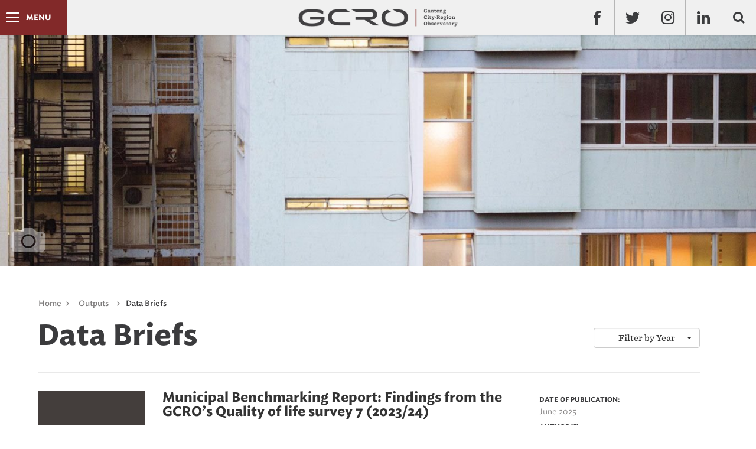

--- FILE ---
content_type: text/html; charset=utf-8
request_url: https://gcro.ac.za/outputs/data-briefs/
body_size: 87761
content:
 

<!DOCTYPE html PUBLIC "-//W3C//DTD XHTML 1.0 Transitional//EN" "https://www.w3.org/TR/xhtml1/DTD/xhtml1-transitional.dtd">
<!--[if lt IE 7]>      <html class="no-js lt-ie9 lt-ie8 lt-ie7"> <![endif]-->
<!--[if IE 7]>         <html class="no-js lt-ie9 lt-ie8"> <![endif]-->
<!--[if IE 8]>         <html class="no-js lt-ie9"> <![endif]-->
<!--[if gt IE 8]><!--> <html class="no-js"> <!--<![endif]-->

  <!-- <html xmlns="http://www.w3.org/1999/xhtml"> -->
  <head>

    <!-- Global site tag (gtag.js) - Google Analytics -->
    <script src="https://www.google.com/recaptcha/enterprise.js?render=6LcuNAcsAAAAACIvLxvFf79BdjbI2gvyBcWWf-h0"></script>
    <script async src="https://www.googletagmanager.com/gtag/js?id=G-FEZ5MXCCP4"></script>
    <script>
      window.dataLayer = window.dataLayer || [];
      function gtag() { dataLayer.push(arguments); }
      gtag('js', new Date());

      gtag('config', 'G-FEZ5MXCCP4');
    </script>

      <meta charset="utf-8">
      <meta http-equiv="X-UA-Compatible" content="IE=edge,chrome=1">

      <title>Data Briefs | GCRO</title>

      <meta name="description" content="">

      <!-- referrer needed for YouTube popup to work -->
      <meta name="referrer" content="strict-origin-when-cross-origin">

      <meta name="description" content="" />
      <meta name="keywords" content="" />
      <meta name="viewport" content="width=device-width, initial-scale=1.0, maximum-scale=1.0, user-scalable=no" />
      <meta name="author" content="">

      <!-- Open Graph data -->
      
      
      
      
      <meta property="og:site_name" content="GCRO" />
      
      <!-- Twitter Card data -->
      
      
      
      
      
      
      <!-- / SEO Stuff -->

      

      <!-- Deployment -->
    <!-- 1-91-5 -->
    <!-- a2cb42af72d4d8e827f9505319b14e5570285e6d -->
    <!-- 2260258544 -->

      
      <title>GCRO</title>
      <link rel="shortcut icon" href="https://www.gcro.ac.za/static/app/img/favicon.5a1d5dbb2823.ico">
      <link href="https://cdnjs.cloudflare.com/ajax/libs/twitter-bootstrap/3.3.2/css/bootstrap.min.css" rel="stylesheet" type="text/css">
      <link href="https://maxcdn.bootstrapcdn.com/font-awesome/4.7.0/css/font-awesome.min.css" rel="stylesheet" type="text/css" >
      <link rel="stylesheet" type="text/css" href="https://www.gcro.ac.za/static/app/fonts/737725/6EFF4F4FAED3C73B5.ac28fa694c31.css" />
      <link href="https://fonts.googleapis.com/css?family=Open+Sans:400,700,600,800" rel="stylesheet" type="text/css">
      <link  href="https://cdnjs.cloudflare.com/ajax/libs/fotorama/4.6.3/fotorama.css" rel="stylesheet" type="text/css">
      <link href="https://www.gcro.ac.za/static/app/css/modal.11bced062c43.css" rel="stylesheet" type="text/css">
      <link href="https://www.gcro.ac.za/static/app/css/plugins/owl.carousel.eec3252131c3.css" rel="stylesheet" type="text/css">
      <link href="https://www.gcro.ac.za/static/app/css/plugins/owl.theme.62ecf7f6c528.css" rel="stylesheet" type="text/css">
      <link href="https://www.gcro.ac.za/static/app/css/plugins/owl.transitions.b1bdaeac4065.css" rel="stylesheet" type="text/css">
      <link href="https://www.gcro.ac.za/static/app/css/plugins/zabuto_calendar.min.6afe1b8f740e.css" rel="stylesheet" type="text/css">
      
      <link rel="stylesheet" href="https://www.gcro.ac.za/static/app/css/styles.e582604436c6.css">
      
  </head>
  <body>   
      
      
<span class="morphsearch-close"></span>
<!-- Search Modal  -->
<div class="md-modal md-effect-18" id="modal-18">
    <div class="md-content">
        <div id="morphsearch" class="morphsearch">
            <form class="morphsearch-form" action="/search-results/">
                <input type="hidden" name="cx" value="partner-pub-003994855472258676948:en2yxejnk_g" />
                <input type="hidden" name="cof" value="FORID:10" />
                <input type="hidden" name="ie" value="ISO-8859-1" />
                <input class="morphsearch-input" type="search" placeholder="Search..." name="q" value="" id="search">
                <button class="morphsearch-submit" type="submit">Search</button>
            </form>
            <div class="morphsearch-content">
                <div class="hidden-xs col-sm-4 col-md-4">
                    <h4>RESEARCH THEMES</h4>
                    <ul>
    
        <li><a href="/research/research-themes/detail/governing-gcr">Governing the GCR</a></li>
    
        <li><a href="/research/research-themes/detail/histories-futures">Histories &amp; Futures</a></li>
    
        <li><a href="/research/research-themes/detail/inclusive-economies">Inclusive Economies</a></li>
    
        <li><a href="/research/research-themes/detail/social-mobility">Poverty, Inequality and Social Mobility</a></li>
    
        <li><a href="/research/research-themes/detail/social-change">Social Change</a></li>
    
        <li><a href="/research/research-themes/detail/spatial-transformation">Spatial Transformation</a></li>
    
        <li><a href="/research/research-themes/detail/sustainability-transitions">Sustainability and Just Transitions</a></li>
    
        <li><a href="/research/research-themes/detail/quality-life">Understanding Quality of Life</a></li>
    
        <li><a href="/research/research-themes/detail/data-analytics-informatics-and-visualisation">Urban Data Science</a></li>
    
        <li><a href="/research/research-themes/detail/government-support">Government Support</a></li>
    
</ul>

                </div>
                <div class="col-sm-8 col-md-8">
                    <h4>RECENT SEARCHES</h4>
                    <ul>
                        <li><a href="#">Strategy for developmental green economy for Gauteng</a></li>
                        <li><a href="#">Workshop on violent community protests and xenophobic violence</a></li>
                        <li><a href="#">Colloquium on the global meltdown in partnership with GEDA</a></li>
                        <li><a href="#">Green Strategic Programme for Gauteng</a></li>
                        <li><a href="#">GIS data acquisition and GIS data projects</a></li>
                        <li><a href="#">State of the Gauteng City-Region Review</a></li>
                        <li><a href="#">Public information on the GCR</a></li>
                        <li><a href="#">GCRO 2013/2014 Annual Report</a></li>
                        <li><a href="#">Annual Financial Statements 2012/2013</a></li>
                    </ul>
                </div>
            </div>
        </div>
    </div>
</div>
<div class="md-overlay"></div>

      <div class="main">
          

<!-- Navigation -->
<nav class="navbar navbar-fixed-top navbar-animated hidden-xs hidden-sm">
    
    <div class="container-fluid">
        <!-- Brand and toggle get grouped for better mobile display -->
        <div class="navbar-header">
             <div class="navbar-toggle dl-trigger">
                <div class="icon-bar"></div>
                <div class="icon-bar"></div>
                <div class="icon-bar"></div>
            </div>
            <div id="label">Menu</div>
            
        </div>
        <a class="brand" href="/"><img class="img-responsive" src="https://www.gcro.ac.za/static/app/img/logo.1a73c52ef334.png" alt="GCRO"></a>
        <div class="social">
            <ul class="nav navbar-nav navbar-right">
                <li><a href="http://www.facebook.com/GautengCityRegionObservatory" target="_blank"><span class="fb"></span></a></li>
                <li><a href="https://twitter.com/GCR_Observatory" target="_blank"><span class="tw"></span></a></li>
                <li><a href="https://www.instagram.com/gcr_observatory/" target="_blank"><span><i class="fa fa-instagram" aria-hidden="true"></i></span></a></li>
                <li><a href="https://www.linkedin.com/company/gauteng-city-region-observatory/" target="_blank"><span><i class="fa fa-linkedin" aria-hidden="true"></i></span></a></li>
                <li><a class="md-trigger md-setperspective" data-modal="modal-18" href="#"><span class="search"></span></a></li>
            </ul>
        </div>
        <div class="navbar-collapse">
            <ul id="menu" class="nav navbar-nav">
                <li>
                    <a href="/">HOME</a>
                </li>
                <li>
                    <a href="#">ABOUT US</a>
                    <ul>
                        <li><a href="/about/the-gauteng-city-region/">The Gauteng City-Region</a></li>
                        <li><a href="/about/about-the-gcro">About the GCRO</a></li>
                        <li><a href="/about/staff/">Staff</a></li>
                        <li><a href="/about/research-associates/">Research Associates</a></li>
                        <li><a href="/about/about-visitors-interns-postdocs">Visitors &amp; Interns</a></li>
                        <li><a href="/about/board/">Board</a></li>
                        
                        <li><a href="/about/strategic-plans/">Strategic Plans</a></li>
                        <li><a href="/about/annual-reports/">Annual Reports</a></li>
                        <li><a href="/about/catalogue/">Catalogue</a></li>
                    </ul>
                </li>
                <li>
                    <a href="#">Research</a>
                    <ul>
                        <li><a href="/research/research-themes/">Research Themes</a></li>
                        
    <li><a class="jump-to" href="/research/research-themes/detail/governing-gcr">Governing the GCR</a></li>

    <li><a class="jump-to" href="/research/research-themes/detail/histories-futures">Histories &amp; Futures</a></li>

    <li><a class="jump-to" href="/research/research-themes/detail/inclusive-economies">Inclusive Economies</a></li>

    <li><a class="jump-to" href="/research/research-themes/detail/social-mobility">Poverty, Inequality and Social Mobility</a></li>

    <li><a class="jump-to" href="/research/research-themes/detail/social-change">Social Change</a></li>

    <li><a class="jump-to" href="/research/research-themes/detail/spatial-transformation">Spatial Transformation</a></li>

    <li><a class="jump-to" href="/research/research-themes/detail/sustainability-transitions">Sustainability and Just Transitions</a></li>

    <li><a class="jump-to" href="/research/research-themes/detail/quality-life">Understanding Quality of Life</a></li>

    <li><a class="jump-to" href="/research/research-themes/detail/data-analytics-informatics-and-visualisation">Urban Data Science</a></li>

    <li><a class="jump-to" href="/research/research-themes/detail/government-support">Government Support</a></li>


                    </ul>
                </li>
                <li>
                    <a href="#">Outputs</a>
                    <ul>
                        <li><a href="/outputs/books/">Books</a></li>
                        <li><a href="/outputs/research-reports/">Research Reports</a></li>
                        <li><a href="/outputs/occasional-papers/">Occasional Papers</a></li>
                        <li><a href="/outputs/data-briefs/">Data Briefs</a></li>
                        <li><a href="/outputs/provocations/">Provocations</a></li>
                        <li><a href="/outputs/academic-publications/">Academic Publications</a></li>
                        <li><a href="/outputs/profiled-articles/">Profiled Articles</a></li>
                        <li><a href="/research/presentations/">Presentations</a></li>
                        <li><a href="/outputs/photo-essays/">Photo Essays and Videos</a></li>
                        <li><a href="/outputs/vignettes/">Vignettes</a></li>
                        <li><a href="/outputs/map-of-the-month/">Map of the Month</a></li>
                        <li><a href="/outputs/policy-and-other-outputs/">Policy and Other Outputs</a></li>
                        <li><a href="/outputs/datasets/">Datasets</a></li>
                    </ul>
                </li>
                <li>
                    <a href="#">Urban Data Gallery</a>
                    <ul>
                        <li><a href="/data-gallery/overview/">Overview</a></li>
                        <li><a href="/data-gallery/quality-of-life/">QoL Viewer</a></li>
                        <li><a href="https://barometer.gcro.ac.za/" target="_blank">Barometer</a></li>
                        <li><a href="/data-gallery/state-of-the-gcr/">State of the GCR</a></li>
                        <li><a href="/data-gallery/image-gallery/">Image Gallery</a></li>
                        <li><a href="/data-gallery/interactive-data-visualisations/">Interactive Visualisations</a></li>
                        
                        <li><a href="http://www.urbanobservatory.org/compare/index.html?group%3Df4373b6eae144e26a634937269d336ec%26noun%3DPeople%26theme%3DPopulation%2520Density%26cities%3DEkurhuleni%26cities%3DJohannesburg%26cities%3DTs" target="_blank">Urban Observatory</a></li>
                        <li><a href="https://village-of-100.gcro.ac.za/" target="_blank">Village of 100 people</a></li>
                        
                    </ul>
                </li>
                <li>
                    <a href="#">News &amp; Events</a>
                    <ul>
                        <li><a href="/news-events/news/">News</a></li>
                        <li><a href="/news-events/events/">Events</a></li>                     
                        <li><a href="/news-events/newsletters/">Newsletters</a></li>
                        <li><a href="/news-events/media/">Media</a></li>
                    </ul>
                </li>
                <li>
                    <a href="#">Partners</a>
                    <ul>
                        <li><a href="/partners/">Partners Overview</a></li>
                        <li><a href="/partner/projects/">Partner Projects</a></li>
                        <li><a href="/partner/news">Partner News</a></li>
                    </ul>
                </li>
                <li>
                    <a href="/contact-us/">Contact Us</a>
                </li>
            </ul>
        </div>
    </div>
    <!-- /.container-fluid -->
</nav>

<div class="mp-pusher visible-xs visible-sm" id="mp-pusher">
    <nav class="navbar navbar-animated">
        
        <div class="container-fluid">
        <!-- Brand and toggle get grouped for better mobile display -->
            <div class="navbar-header">
                 <div class="navbar-toggle">
                    <div class="icon-bar"></div>
                    <div class="icon-bar"></div>
                    <div class="icon-bar"></div>
                </div>
                <div id="label">Menu</div>
               
            </div>
            <a class="brand" href="/"><img class="img-responsive" src="https://www.gcro.ac.za/static/app/img/logo.1a73c52ef334.png" alt="GCRO"></a>
            <div class="social hidden-xs hidden-sm">
                <ul class="nav navbar-nav navbar-right">
                    <li><a href="http://www.facebook.com/GautengCityRegionObservatory" target="_blank"><span class="fb"></span></a></li>
                    <li><a href="https://twitter.com/GCR_Observatory" arget="_blank"><span class="tw"></span></a></li>
                    <li><a href="https://www.instagram.com/gcr_observatory/" target="_blank"><span><i class="fa fa-instagram" aria-hidden="true"></i></span></a></li>
                    <li><a href="https://www.linkedin.com/company/gauteng-city-region-observatory/" target="_blank"><span><i class="fa fa-linkedin" aria-hidden="true"></i></span></a></li>
                    <li><a class="md-trigger md-setperspective" data-modal="modal-18" href="#"><span class="search"></span></a></li>
                </ul>
            </div>
            <div class="navbar-collapse">
                <ul id="mp-menu" class="mp-menu nav navbar-nav">
                    <div class="mp-level" data-level="1">
                        <ul>
                            <li>
                                <a class="home" href="/">HOME</a>
                            </li>
                            <li>
                                <a href="#">ABOUT US</a>
                                <div class="mp-level" data-level="2">
                                    <a class="mp-back" href="#">back</a>
                                    <ul>
                                        <li><a href="/about/the-gauteng-city-region/">The Gauteng City-Region</a></li>
                                        <li><a href="/about/about-the-gcro">About the GCRO</a></li>
                                        <li><a href="/about/staff/">Staff</a></li>
                                        <li><a href="/about/research-associates/">Research Associates</a></li>
                                        <li><a href="/about/about-visitors-interns-postdocs">Visitors &amp; Interns</a></li>
                                        <li><a href="/about/board/">Board</a></li>
                                        
                                        <li><a href="/about/strategic-plans/">Strategic Plans</a></li>
                                        <li><a href="/about/annual-reports/">Annual Reports</a></li>
                                        <li><a href="/about/catalogue/">Catalogue</a></li>
                                    </ul>
                                </div>
                            </li>
                            <li>
                                <a href="#">Research</a>
                                <div class="mp-level" data-level="2">
                                    <a class="mp-back" href="#">back</a>
                                    <ul>
                                        <li><a href="/research/research-themes/">Research Themes</a></li>
                                        
    <li><a class="jump-to" href="/research/research-themes/detail/governing-gcr">Governing the GCR</a></li>

    <li><a class="jump-to" href="/research/research-themes/detail/histories-futures">Histories &amp; Futures</a></li>

    <li><a class="jump-to" href="/research/research-themes/detail/inclusive-economies">Inclusive Economies</a></li>

    <li><a class="jump-to" href="/research/research-themes/detail/social-mobility">Poverty, Inequality and Social Mobility</a></li>

    <li><a class="jump-to" href="/research/research-themes/detail/social-change">Social Change</a></li>

    <li><a class="jump-to" href="/research/research-themes/detail/spatial-transformation">Spatial Transformation</a></li>

    <li><a class="jump-to" href="/research/research-themes/detail/sustainability-transitions">Sustainability and Just Transitions</a></li>

    <li><a class="jump-to" href="/research/research-themes/detail/quality-life">Understanding Quality of Life</a></li>

    <li><a class="jump-to" href="/research/research-themes/detail/data-analytics-informatics-and-visualisation">Urban Data Science</a></li>

    <li><a class="jump-to" href="/research/research-themes/detail/government-support">Government Support</a></li>


                                    </ul>
                                </div>
                            </li>
                            <li>
                                <a href="#">Outputs</a>
                                <div class="mp-level" data-level="2">
                                    <a class="mp-back" href="#">back</a>
                                    <ul>
                                        <li><a href="/outputs/books/">Books</a></li>
                                        <li><a href="/outputs/research-reports/">Research Reports</a></li>
                                        <li><a href="/outputs/occasional-papers/">Occasional Papers</a></li>
                                        <li><a href="/outputs/data-briefs/">Data Briefs</a></li>
                                        <li><a href="/outputs/provocations/">Provocations</a></li>
                                        <li><a href="/outputs/academic-publications/">Academic Publications</a></li>
                                        <li><a href="/outputs/profiled-articles/">Profiled Articles</a></li>
                                        <li><a href="/research/presentations/">Presentations</a></li>
                                        <li><a href="/outputs/photo-essays/">Photo Essays and Videos</a></li>
                                        <li><a href="/outputs/vignettes/">Vignettes</a></li>
                                        <li><a href="/outputs/map-of-the-month/">Map of the Month</a></li>
                                        <li><a href="/outputs/policy-and-other-outputs/">Policy and Other Outputs</a></li>
                                        <li><a href="/outputs/datasets/">Datasets</a></li>
                                    </ul>
                                </div>
                            </li>
                            <li>
                                <a href="#">Urban Data Gallery</a>
                                <div class="mp-level" data-level="2">
                                    <a class="mp-back" href="#">back</a>
                                    <ul>
                                        <li><a href="/data-gallery/overview/">Overview</a></li>
                                        <li><a href="/data-gallery/quality-of-life/">QoL Viewer</a></li>
                                        <li><a href="https://barometer.gcro.ac.za/" target="_blank">Barometer</a></li>
                                        <li><a href="/data-gallery/state-of-the-gcr/">State of the GCR</a></li>
                                        <li><a href="/data-gallery/image-gallery/">Image Gallery</a></li>
                                        <li><a href="/data-gallery/interactive-data-visualisations/">Interactive Visualisations</a></li>
                                        
                                        <li><a href="http://www.urbanobservatory.org/compare/index.html?group%3Df4373b6eae144e26a634937269d336ec%26noun%3DPeople%26theme%3DPopulation%2520Density%26cities%3DEkurhuleni%26cities%3DJohannesburg%26cities%3DTs" target="_blank">Urban Observatory</a></li>
                                        <li><a href="https://village-of-100.gcro.ac.za/" target="_blank">Village of 100 people</a></li>
                                        
                                    </ul>
                                </div>
                            </li>
                            <li>
                                <a href="#">News &amp; Events</a>
                                <div class="mp-level" data-level="2">
                                    <a class="mp-back" href="#">back</a>
                                    <ul>
                                        <li><a href="/news-events/news/">News</a></li>
                                        <li><a href="/news-events/events/">Events</a></li>
                                        <li><a href="/news-events/newsletters/">Newsletters</a></li>
                                        <li><a href="/news-events/media/">Media</a></li>
                                    </ul>
                                </div>
                            </li>
                            <li>
                                <a href="#">Partners</a>
                                <div class="mp-level" data-level="2">
                                    <a class="mp-back" href="#">back</a>
                                    <ul>
                                        <li><a href="/partners/">Partners Overview</a></li>
                                        <li><a href="/partner/projects/">Partner Projects</a></li>
                                        <li><a href="/partner/news">Partner News</a></li>
                                    </ul>
                                </div>
                            </li>
                            <li>
                                <a class="contact" href="/contact-us/">Contact Us</a>
                            </li>
                        </ul>
                    </div>
                </ul>
            </div>
        </div>
    </nav>
</div>

          
          

<div class="listings_wrapper">
    <section class="top-banner parallax" data-stellar-background-ratio="0.3" style="background-image: url('https://d3iy114y1zl2zq.cloudfront.net/media/images/outputs-data-briefs.original_ksfLlFP.jpg');">
        <div class="accreditation">
            <span class="camera"></span>
            <div class="credits">
                <span class="by">Photography by:</span>
                <ul>
                    <li><i class="fa fa-circle"></i>Gareth Pon</li>
                </ul>
            </div>
        </div>
    </section>
    <section class="listings">
        <div class="container">
            <div class="row col-md-12">
                <ul class="breadcrumbs">
                    <li><a href="/">Home</a><span>></span></li>
                    <li><span>Outputs</span><span>></span></li>
                    <li><a class="on">Data Briefs</a></li>
                </ul>
                <div class="header">
                    <h1>Data Briefs</h1>
                    <div class="filter">
                        <div class="btn-group btn-input clearfix">
                            <button type="button" class="btn btn-default dropdown-toggle form-control" data-toggle="dropdown">
                                <span data-bind="label">Filter by Year</span> <span class="caret"></span>
                            </button>
                            <ul class="dropdown-menu" role="filter">
                                <li><a href="?year=All">All</a></li>
                                
                                <li><a href="?year=2025">2025</a></li>
                                
                                <li><a href="?year=2024">2024</a></li>
                                
                                <li><a href="?year=2021">2021</a></li>
                                
                                <li><a href="?year=2020">2020</a></li>
                                
                                <li><a href="?year=2018">2018</a></li>
                                
                                <li><a href="?year=2017">2017</a></li>
                                
                                <li><a href="?year=2015">2015</a></li>
                                
                                <li><a href="?year=2013">2013</a></li>
                                
                                <li><a href="?year=2012">2012</a></li>
                                
                                <li><a href="?year=2011">2011</a></li>
                                
                                <li><a href="?year=2009">2009</a></li>
                                
                            </ul>
                        </div>
                    </div>
                </div>
                <div class="list-items-wrapper hidden-sm hidden-xs" id="content">
                    
                    <div class="list-items clearfix">
                        <div class="listing-image col-md-2">
                            
                            <a href="https://d3iy114y1zl2zq.cloudfront.net/media/documents/27_Municipal_Benchmarking_Report_JUNE.pdf"><img src="https://d3iy114y1zl2zq.cloudfront.net/media/images/27-Municipal-Benchmarking-Report_Thumbnail.original.png" width="180px" height="256px"></a>
                        </div>
                        <div class="listing-content col-md-7">
                            <div class="listing-block">
                                <h3>Municipal Benchmarking Report: Findings from the GCRO’s Quality of life survey 7 (2023/24)</h3>
                                <p data-block-key="198ea">This municipal benchmarking report presents a comparative analysis of various quality of life indicators for residents in the nine municipalities of the Gauteng province, as assessed through the Gauteng City-Region Observatory’s (GCRO) Quality of Life (QoL) Survey 7 (2023/24). The report presents findings from QoL 7 across several thematic areas, including government satisfaction; access to and satisfaction with services; health; transport; migration; crime and safety; poverty, hunger and food security; and community and social attitudes.</p>
                            </div>
                            
                                <div class="mask"></div>
                                
                                <a class="read-more-detail" href="/outputs/data-briefs/detail/municipal-benchmarking-report-findings-from-the-gcros-quality-of-life-survey-7-202324/">read more</a>
                                <a class="download" href="https://d3iy114y1zl2zq.cloudfront.net/media/documents/27_Municipal_Benchmarking_Report_JUNE.pdf" target="_blank">| Download Data brief</a>
                                
                            
                        </div>
                        <div class="listing-info col-md-3">
                            <div class="publications">
                                <h6 class="title bold">Date of publication:</h6>
                                <p>June 2025</p>
                            </div>
                            <div class="authors">
                                <h6 class="title bold">Author(s):</h6>
                                
                                
                                <div class="author-icon"><p>Ndumiso Tshuma</p></div>
                                
                                
                                
                                <div class="author-icon"><p>Xoliswa Simelane</p></div>
                                
                                
                                
                                <div class="author-icon"><a href="/about/staff#christian-hamann"> Christian Hamann </a><a href="https://orcid.org/0000-0002-2129-8550" target="_blank"><img src="https://www.gcro.ac.za/static/app/img/article/orcid-og.124c8616817b.svg" alt="Author icon"></a></div>
                                
                                
                                
                                <div class="author-icon"><a href="/about/staff#shamsunisaa-miles-timotheus"> Shamsunisaa Miles-Timotheus </a><a href="https://orcid.org/0000-0003-1875-2465" target="_blank"><img src="https://www.gcro.ac.za/static/app/img/article/orcid-og.124c8616817b.svg" alt="Author icon"></a></div>
                                
                                
                                
                                <div class="author-icon"><a href="/about/staff#yashena-naidoo"> Yashena Naidoo </a><a href="https://orcid.org/0000-0003-3171-448X" target="_blank"><img src="https://www.gcro.ac.za/static/app/img/article/orcid-og.124c8616817b.svg" alt="Author icon"></a></div>
                                
                                
                            </div>
                            
                        </div>
                    </div>
                    
                    <div class="list-items clearfix">
                        <div class="listing-image col-md-2">
                            
                            <a href="https://d3iy114y1zl2zq.cloudfront.net/media/documents/26_City_of_Johannesburg_Municipal_Report_Cover_Corrected.pdf"><img src="https://d3iy114y1zl2zq.cloudfront.net/media/images/26-CoJ-Municipal-Report_Thumbnail.original.png" width="180px" height="256px"></a>
                        </div>
                        <div class="listing-content col-md-7">
                            <div class="listing-block">
                                <h3>City of Johannesburg Municipal Report: Findings from the GCRO’s Quality of Life survey 7 (2023/24)</h3>
                                <p data-block-key="1wd56">This report presents an in-depth analysis of data from the Quality of Life Survey 7 (QoL 7) (2023/24), focusing on the City of Johannesburg. The analyses cover key aspects such as demographic composition, access to basic services and satisfaction with them, infrastructure conditions, and public engagement with local government. The findings reveal significant mixed trends in public satisfaction and highlight critical areas for governance and policy intervention.</p>
                            </div>
                            
                                <div class="mask"></div>
                                
                                <a class="read-more-detail" href="/outputs/data-briefs/detail/city-of-johannesburg-municipal-report-findings-from-the-gcros-quality-of-life-survey-7-202324/">read more</a>
                                <a class="download" href="https://d3iy114y1zl2zq.cloudfront.net/media/documents/26_City_of_Johannesburg_Municipal_Report_Cover_Corrected.pdf" target="_blank">| Download Data brief</a>
                                
                            
                        </div>
                        <div class="listing-info col-md-3">
                            <div class="publications">
                                <h6 class="title bold">Date of publication:</h6>
                                <p>December 2024</p>
                            </div>
                            <div class="authors">
                                <h6 class="title bold">Author(s):</h6>
                                
                                
                                <div class="author-icon"><p>Ndumiso Tshuma</p></div>
                                
                                
                                
                                <div class="author-icon"><p>Xoliswa Simelane</p></div>
                                
                                
                                
                                <div class="author-icon"><a href="/about/staff#christian-hamann"> Christian Hamann </a><a href="https://orcid.org/0000-0002-2129-8550" target="_blank"><img src="https://www.gcro.ac.za/static/app/img/article/orcid-og.124c8616817b.svg" alt="Author icon"></a></div>
                                
                                
                                
                                <div class="author-icon"><a href="/about/staff#shamsunisaa-miles-timotheus"> Shamsunisaa Miles-Timotheus </a><a href="https://orcid.org/0000-0003-1875-2465" target="_blank"><img src="https://www.gcro.ac.za/static/app/img/article/orcid-og.124c8616817b.svg" alt="Author icon"></a></div>
                                
                                
                                
                                <div class="author-icon"><a href="/about/staff#yashena-naidoo"> Yashena Naidoo </a><a href="https://orcid.org/0000-0003-3171-448X" target="_blank"><img src="https://www.gcro.ac.za/static/app/img/article/orcid-og.124c8616817b.svg" alt="Author icon"></a></div>
                                
                                
                            </div>
                            
                        </div>
                    </div>
                    
                    <div class="list-items clearfix">
                        <div class="listing-image col-md-2">
                            
                            <a href="https://d3iy114y1zl2zq.cloudfront.net/media/documents/25_QUALITY_OF_LIFE_19112024_SC_j0oex0M.pdf"><img src="https://d3iy114y1zl2zq.cloudfront.net/media/images/25-Quality-of-Life-and-Wellbeing_Thumbnail.original.png" width="180px" height="256px"></a>
                        </div>
                        <div class="listing-content col-md-7">
                            <div class="listing-block">
                                <h3>Quality of Life and well-being: Findings from the GCRO&#x27;s Quality of Life survey 7 (2023/24)</h3>
                                <p data-block-key="xx5vl">The GCRO recently released the results from the Quality of Life Survey 7 (2023/24). In addition to an Overview Report, 13 other thematic Data Briefs (numbers 13-25) were also published at the launch of the QoL 7 survey (2023/24) - highlighting key trends and findings from the survey that are not covered in the launch presentation and overview. This Data Brief presents results from the QoL 7 survey (2023/24) on a multidimensional index of Quality of Life in Gauteng.</p>
                            </div>
                            
                                <div class="mask"></div>
                                
                                <a class="read-more-detail" href="/outputs/data-briefs/detail/quality-of-life-and-well-being-qol7/">read more</a>
                                <a class="download" href="https://d3iy114y1zl2zq.cloudfront.net/media/documents/25_QUALITY_OF_LIFE_19112024_SC_j0oex0M.pdf" target="_blank">| Download Data brief</a>
                                
                            
                        </div>
                        <div class="listing-info col-md-3">
                            <div class="publications">
                                <h6 class="title bold">Date of publication:</h6>
                                <p>October 2024</p>
                            </div>
                            <div class="authors">
                                <h6 class="title bold">Author(s):</h6>
                                
                                
                                <div class="author-icon"><a href="/about/staff#yashena-naidoo"> Yashena Naidoo </a><a href="https://orcid.org/0000-0003-3171-448X" target="_blank"><img src="https://www.gcro.ac.za/static/app/img/article/orcid-og.124c8616817b.svg" alt="Author icon"></a></div>
                                
                                
                                
                                <div class="author-icon"><a href="/about/staff#dr-laven-naidoo">Dr Laven Naidoo </a><a href="http://orcid.org/0000-0002-7091-0566" target="_blank"><img src="https://www.gcro.ac.za/static/app/img/article/orcid-og.124c8616817b.svg" alt="Author icon"></a></div>
                                
                                
                                
                                <div class="author-icon"><p>Phemelo Mahamuza</p></div>
                                
                                
                            </div>
                            
                        </div>
                    </div>
                    
                    <div class="list-items clearfix">
                        <div class="listing-image col-md-2">
                            
                            <a href="https://d3iy114y1zl2zq.cloudfront.net/media/documents/24_MIGRATION_19112024_SC.pdf"><img src="https://d3iy114y1zl2zq.cloudfront.net/media/images/24-Migration-and-Moving-Home_Thumbnail.original.png" width="180px" height="256px"></a>
                        </div>
                        <div class="listing-content col-md-7">
                            <div class="listing-block">
                                <h3>Migration and moving home: Findings from the GCRO&#x27;s Quality of Life survey 7 (2023/24)</h3>
                                <p data-block-key="n9avk">This Data Brief presents results from the GCRO's Quality of Life 7 survey (2023/24) on variables that relate to migration and moving home in Gauteng.</p>
                            </div>
                            
                                <div class="mask"></div>
                                
                                <a class="read-more-detail" href="/outputs/data-briefs/detail/migration-and-moving-home-qol7/">read more</a>
                                <a class="download" href="https://d3iy114y1zl2zq.cloudfront.net/media/documents/24_MIGRATION_19112024_SC.pdf" target="_blank">| Download Data brief</a>
                                
                            
                        </div>
                        <div class="listing-info col-md-3">
                            <div class="publications">
                                <h6 class="title bold">Date of publication:</h6>
                                <p>October 2024</p>
                            </div>
                            <div class="authors">
                                <h6 class="title bold">Author(s):</h6>
                                
                                
                                <div class="author-icon"><a href="/about/research-associates#dr-richard-ballard">Dr Richard Ballard </a><a href="https://orcid.org/0000-0001-6244-6946" target="_blank"><img src="https://www.gcro.ac.za/static/app/img/article/orcid-og.124c8616817b.svg" alt="Author icon"></a></div>
                                
                                
                                
                                <div class="author-icon"><a href="/about/staff#christian-hamann"> Christian Hamann </a><a href="https://orcid.org/0000-0002-2129-8550" target="_blank"><img src="https://www.gcro.ac.za/static/app/img/article/orcid-og.124c8616817b.svg" alt="Author icon"></a></div>
                                
                                
                                
                                <div class="author-icon"><a href="/about/staff#dr-samkelisiwe-khanyile">Dr Samkelisiwe Khanyile </a><a href="https://orcid.org/0000-0002-7620-7628" target="_blank"><img src="https://www.gcro.ac.za/static/app/img/article/orcid-og.124c8616817b.svg" alt="Author icon"></a></div>
                                
                                
                                
                                <div class="author-icon"><a href="/about/staff#dr-mamokete-modiba">Dr Mamokete Modiba </a><a href="https://orcid.org/0000-0001-6353-4948" target="_blank"><img src="https://www.gcro.ac.za/static/app/img/article/orcid-og.124c8616817b.svg" alt="Author icon"></a></div>
                                
                                
                                
                                <div class="author-icon"><a href="/about/staff#thembani-mkhize"> Thembani Mkhize </a><a href="https://orcid.org/0000-0003-1820-2869" target="_blank"><img src="https://www.gcro.ac.za/static/app/img/article/orcid-og.124c8616817b.svg" alt="Author icon"></a></div>
                                
                                
                                
                                <div class="author-icon"><a href="/about/staff#yashena-naidoo"> Yashena Naidoo </a><a href="https://orcid.org/0000-0003-3171-448X" target="_blank"><img src="https://www.gcro.ac.za/static/app/img/article/orcid-og.124c8616817b.svg" alt="Author icon"></a></div>
                                
                                
                            </div>
                            
                        </div>
                    </div>
                    
                    <div class="list-items clearfix">
                        <div class="listing-image col-md-2">
                            
                            <a href="https://d3iy114y1zl2zq.cloudfront.net/media/documents/23_HUNGER_AND_FOOD_SECURITY_19112024_SC.pdf"><img src="https://d3iy114y1zl2zq.cloudfront.net/media/images/23-Hunger-and-Food-Security_Thumbnail.original.png" width="180px" height="256px"></a>
                        </div>
                        <div class="listing-content col-md-7">
                            <div class="listing-block">
                                <h3>Hunger and food security: Findings from the GCRO&#x27;s Quality of Life survey 7 (2023/24)</h3>
                                <p data-block-key="up58h">This Data Brief presents results from the GCRO's Quality of Life 7 survey (2023/24) on variables that relate to hunger and food security in Gauteng.</p>
                            </div>
                            
                                <div class="mask"></div>
                                
                                <a class="read-more-detail" href="/outputs/data-briefs/detail/hunger-and-food-security-qol7/">read more</a>
                                <a class="download" href="https://d3iy114y1zl2zq.cloudfront.net/media/documents/23_HUNGER_AND_FOOD_SECURITY_19112024_SC.pdf" target="_blank">| Download Data brief</a>
                                
                            
                        </div>
                        <div class="listing-info col-md-3">
                            <div class="publications">
                                <h6 class="title bold">Date of publication:</h6>
                                <p>October 2024</p>
                            </div>
                            <div class="authors">
                                <h6 class="title bold">Author(s):</h6>
                                
                                
                                <div class="author-icon"><p>Gillian Maree</p></div>
                                
                                
                            </div>
                            
                        </div>
                    </div>
                    
                    
                        
                            <div class="text-center">
                                <a class="pagination_load_more" data-year="" data-page="2" href="#" data-link="/load-more-outputs/?output_type=data-brief">Load More</a>
                                <a class="view-all filter_results" href="?year=All">View All</a>
                            </div>
                        
                    
                </div>
                <!-- Mobile -->
                <div class="list-items-wrapper hidden-md hidden-lg" id="mobile_content">

                    
                    <div class="list-items clearfix">
                        <div class="listing-image col-xs-12 col-sm-12">
                            <img alt="27-Municipal-Benchmarking-Report_Thumbnail" height="181" src="https://d3iy114y1zl2zq.cloudfront.net/media/images/27-Municipal-Benchmarking-Report_T.2e16d0ba.fill-180x180.png" width="180">
                        </div>
                        <div class="listing-info col-xs-12 col-sm-12">
                            <div class="publications">
                                <h6 class="title bold">Date of publication:</h6>
                                <p>June 2025</p>
                                <!-- <p>January 2014</p> -->
                            </div>
                            <div class="authors">
                                <h6 class="title bold">Author(s):</h6>
                                
                                
                                    <div class="author-icon"><p>Ndumiso Tshuma</p></div>
                                
                                
                                
                                    <div class="author-icon"><p>Xoliswa Simelane</p></div>
                                
                                
                                
                                    <div class="author-icon"><a href="/about/staff#christian-hamann"> Christian Hamann<a href="https://orcid.org/0000-0002-2129-8550" target="_blank" ><img src="https://www.gcro.ac.za/static/app/img/article/orcid-og.124c8616817b.svg" alt="Author icon"></a></a></div>
                                
                                
                                
                                    <div class="author-icon"><a href="/about/staff#shamsunisaa-miles-timotheus"> Shamsunisaa Miles-Timotheus<a href="https://orcid.org/0000-0003-1875-2465" target="_blank" ><img src="https://www.gcro.ac.za/static/app/img/article/orcid-og.124c8616817b.svg" alt="Author icon"></a></a></div>
                                
                                
                                
                                    <div class="author-icon"><a href="/about/staff#yashena-naidoo"> Yashena Naidoo<a href="https://orcid.org/0000-0003-3171-448X" target="_blank" ><img src="https://www.gcro.ac.za/static/app/img/article/orcid-og.124c8616817b.svg" alt="Author icon"></a></a></div>
                                
                                
                            </div>
                            
                        </div>
                        <div class="listing-content col-xs-12 col-sm-12">
                            <div class="listing-block">
                                <h3>Municipal Benchmarking Report: Findings from the GCRO’s Quality of life survey 7 (2023/24)</h3>
                                <p data-block-key="198ea">This municipal benchmarking report presents a comparative analysis of various quality of life indicators for residents in the nine municipalities of the Gauteng province, as assessed through the Gauteng City-Region Observatory’s (GCRO) Quality of Life (QoL) Survey 7 (2023/24). The report presents findings from QoL 7 across several thematic areas, including government satisfaction; access to and satisfaction with services; health; transport; migration; crime and safety; poverty, hunger and food security; and community and social attitudes.</p>
                            </div>
                            
                                <div class="mask"></div>
                                
                                <a class="read-more-detail" href="/outputs/data-briefs/detail/municipal-benchmarking-report-findings-from-the-gcros-quality-of-life-survey-7-202324/">read more</a>
                                <a class="download" href="https://d3iy114y1zl2zq.cloudfront.net/media/documents/27_Municipal_Benchmarking_Report_JUNE.pdf" target="_blank">| Download Data brief</a>
                                
                            
                        </div>
                    </div>
                    
                    <div class="list-items clearfix">
                        <div class="listing-image col-xs-12 col-sm-12">
                            <img alt="26-CoJ-Municipal-Report_Thumbnail" height="181" src="https://d3iy114y1zl2zq.cloudfront.net/media/images/26-CoJ-Municipal-Report_Thumbnail.2e16d0ba.fill-180x180.png" width="180">
                        </div>
                        <div class="listing-info col-xs-12 col-sm-12">
                            <div class="publications">
                                <h6 class="title bold">Date of publication:</h6>
                                <p>December 2024</p>
                                <!-- <p>January 2014</p> -->
                            </div>
                            <div class="authors">
                                <h6 class="title bold">Author(s):</h6>
                                
                                
                                    <div class="author-icon"><p>Ndumiso Tshuma</p></div>
                                
                                
                                
                                    <div class="author-icon"><p>Xoliswa Simelane</p></div>
                                
                                
                                
                                    <div class="author-icon"><a href="/about/staff#christian-hamann"> Christian Hamann<a href="https://orcid.org/0000-0002-2129-8550" target="_blank" ><img src="https://www.gcro.ac.za/static/app/img/article/orcid-og.124c8616817b.svg" alt="Author icon"></a></a></div>
                                
                                
                                
                                    <div class="author-icon"><a href="/about/staff#shamsunisaa-miles-timotheus"> Shamsunisaa Miles-Timotheus<a href="https://orcid.org/0000-0003-1875-2465" target="_blank" ><img src="https://www.gcro.ac.za/static/app/img/article/orcid-og.124c8616817b.svg" alt="Author icon"></a></a></div>
                                
                                
                                
                                    <div class="author-icon"><a href="/about/staff#yashena-naidoo"> Yashena Naidoo<a href="https://orcid.org/0000-0003-3171-448X" target="_blank" ><img src="https://www.gcro.ac.za/static/app/img/article/orcid-og.124c8616817b.svg" alt="Author icon"></a></a></div>
                                
                                
                            </div>
                            
                        </div>
                        <div class="listing-content col-xs-12 col-sm-12">
                            <div class="listing-block">
                                <h3>City of Johannesburg Municipal Report: Findings from the GCRO’s Quality of Life survey 7 (2023/24)</h3>
                                <p data-block-key="1wd56">This report presents an in-depth analysis of data from the Quality of Life Survey 7 (QoL 7) (2023/24), focusing on the City of Johannesburg. The analyses cover key aspects such as demographic composition, access to basic services and satisfaction with them, infrastructure conditions, and public engagement with local government. The findings reveal significant mixed trends in public satisfaction and highlight critical areas for governance and policy intervention.</p>
                            </div>
                            
                                <div class="mask"></div>
                                
                                <a class="read-more-detail" href="/outputs/data-briefs/detail/city-of-johannesburg-municipal-report-findings-from-the-gcros-quality-of-life-survey-7-202324/">read more</a>
                                <a class="download" href="https://d3iy114y1zl2zq.cloudfront.net/media/documents/26_City_of_Johannesburg_Municipal_Report_Cover_Corrected.pdf" target="_blank">| Download Data brief</a>
                                
                            
                        </div>
                    </div>
                    
                    <div class="list-items clearfix">
                        <div class="listing-image col-xs-12 col-sm-12">
                            <img alt="25-Quality-of-Life-and-Wellbeing_Thumbnail" height="181" src="https://d3iy114y1zl2zq.cloudfront.net/media/images/25-Quality-of-Life-and-Wellbeing_T.2e16d0ba.fill-180x180.png" width="180">
                        </div>
                        <div class="listing-info col-xs-12 col-sm-12">
                            <div class="publications">
                                <h6 class="title bold">Date of publication:</h6>
                                <p>October 2024</p>
                                <!-- <p>January 2014</p> -->
                            </div>
                            <div class="authors">
                                <h6 class="title bold">Author(s):</h6>
                                
                                
                                    <div class="author-icon"><a href="/about/staff#yashena-naidoo"> Yashena Naidoo<a href="https://orcid.org/0000-0003-3171-448X" target="_blank" ><img src="https://www.gcro.ac.za/static/app/img/article/orcid-og.124c8616817b.svg" alt="Author icon"></a></a></div>
                                
                                
                                
                                    <div class="author-icon"><a href="/about/staff#dr-laven-naidoo">Dr Laven Naidoo<a href="http://orcid.org/0000-0002-7091-0566" target="_blank" ><img src="https://www.gcro.ac.za/static/app/img/article/orcid-og.124c8616817b.svg" alt="Author icon"></a></a></div>
                                
                                
                                
                                    <div class="author-icon"><p>Phemelo Mahamuza</p></div>
                                
                                
                            </div>
                            
                        </div>
                        <div class="listing-content col-xs-12 col-sm-12">
                            <div class="listing-block">
                                <h3>Quality of Life and well-being: Findings from the GCRO&#x27;s Quality of Life survey 7 (2023/24)</h3>
                                <p data-block-key="xx5vl">The GCRO recently released the results from the Quality of Life Survey 7 (2023/24). In addition to an Overview Report, 13 other thematic Data Briefs (numbers 13-25) were also published at the launch of the QoL 7 survey (2023/24) - highlighting key trends and findings from the survey that are not covered in the launch presentation and overview. This Data Brief presents results from the QoL 7 survey (2023/24) on a multidimensional index of Quality of Life in Gauteng.</p>
                            </div>
                            
                                <div class="mask"></div>
                                
                                <a class="read-more-detail" href="/outputs/data-briefs/detail/quality-of-life-and-well-being-qol7/">read more</a>
                                <a class="download" href="https://d3iy114y1zl2zq.cloudfront.net/media/documents/25_QUALITY_OF_LIFE_19112024_SC_j0oex0M.pdf" target="_blank">| Download Data brief</a>
                                
                            
                        </div>
                    </div>
                    
                    <div class="list-items clearfix">
                        <div class="listing-image col-xs-12 col-sm-12">
                            <img alt="24-Migration-and-Moving-Home_Thumbnail" height="181" src="https://d3iy114y1zl2zq.cloudfront.net/media/images/24-Migration-and-Moving-Home_Thumb.2e16d0ba.fill-180x180.png" width="180">
                        </div>
                        <div class="listing-info col-xs-12 col-sm-12">
                            <div class="publications">
                                <h6 class="title bold">Date of publication:</h6>
                                <p>October 2024</p>
                                <!-- <p>January 2014</p> -->
                            </div>
                            <div class="authors">
                                <h6 class="title bold">Author(s):</h6>
                                
                                
                                    <div class="author-icon"><a href="/about/research-associates#dr-richard-ballard">Dr Richard Ballard<a href="https://orcid.org/0000-0001-6244-6946" target="_blank" ><img src="https://www.gcro.ac.za/static/app/img/article/orcid-og.124c8616817b.svg" alt="Author icon"></a></a></div>
                                
                                
                                
                                    <div class="author-icon"><a href="/about/staff#christian-hamann"> Christian Hamann<a href="https://orcid.org/0000-0002-2129-8550" target="_blank" ><img src="https://www.gcro.ac.za/static/app/img/article/orcid-og.124c8616817b.svg" alt="Author icon"></a></a></div>
                                
                                
                                
                                    <div class="author-icon"><a href="/about/staff#dr-samkelisiwe-khanyile">Dr Samkelisiwe Khanyile<a href="https://orcid.org/0000-0002-7620-7628" target="_blank" ><img src="https://www.gcro.ac.za/static/app/img/article/orcid-og.124c8616817b.svg" alt="Author icon"></a></a></div>
                                
                                
                                
                                    <div class="author-icon"><a href="/about/staff#dr-mamokete-modiba">Dr Mamokete Modiba<a href="https://orcid.org/0000-0001-6353-4948" target="_blank" ><img src="https://www.gcro.ac.za/static/app/img/article/orcid-og.124c8616817b.svg" alt="Author icon"></a></a></div>
                                
                                
                                
                                    <div class="author-icon"><a href="/about/staff#thembani-mkhize"> Thembani Mkhize<a href="https://orcid.org/0000-0003-1820-2869" target="_blank" ><img src="https://www.gcro.ac.za/static/app/img/article/orcid-og.124c8616817b.svg" alt="Author icon"></a></a></div>
                                
                                
                                
                                    <div class="author-icon"><a href="/about/staff#yashena-naidoo"> Yashena Naidoo<a href="https://orcid.org/0000-0003-3171-448X" target="_blank" ><img src="https://www.gcro.ac.za/static/app/img/article/orcid-og.124c8616817b.svg" alt="Author icon"></a></a></div>
                                
                                
                            </div>
                            
                        </div>
                        <div class="listing-content col-xs-12 col-sm-12">
                            <div class="listing-block">
                                <h3>Migration and moving home: Findings from the GCRO&#x27;s Quality of Life survey 7 (2023/24)</h3>
                                <p data-block-key="n9avk">This Data Brief presents results from the GCRO's Quality of Life 7 survey (2023/24) on variables that relate to migration and moving home in Gauteng.</p>
                            </div>
                            
                                <div class="mask"></div>
                                
                                <a class="read-more-detail" href="/outputs/data-briefs/detail/migration-and-moving-home-qol7/">read more</a>
                                <a class="download" href="https://d3iy114y1zl2zq.cloudfront.net/media/documents/24_MIGRATION_19112024_SC.pdf" target="_blank">| Download Data brief</a>
                                
                            
                        </div>
                    </div>
                    
                    <div class="list-items clearfix">
                        <div class="listing-image col-xs-12 col-sm-12">
                            <img alt="23-Hunger-and-Food-Security_Thumbnail" height="181" src="https://d3iy114y1zl2zq.cloudfront.net/media/images/23-Hunger-and-Food-Security_Thumbn.2e16d0ba.fill-180x180.png" width="180">
                        </div>
                        <div class="listing-info col-xs-12 col-sm-12">
                            <div class="publications">
                                <h6 class="title bold">Date of publication:</h6>
                                <p>October 2024</p>
                                <!-- <p>January 2014</p> -->
                            </div>
                            <div class="authors">
                                <h6 class="title bold">Author(s):</h6>
                                
                                
                                    <div class="author-icon"><p>Gillian Maree</p></div>
                                
                                
                            </div>
                            
                        </div>
                        <div class="listing-content col-xs-12 col-sm-12">
                            <div class="listing-block">
                                <h3>Hunger and food security: Findings from the GCRO&#x27;s Quality of Life survey 7 (2023/24)</h3>
                                <p data-block-key="up58h">This Data Brief presents results from the GCRO's Quality of Life 7 survey (2023/24) on variables that relate to hunger and food security in Gauteng.</p>
                            </div>
                            
                                <div class="mask"></div>
                                
                                <a class="read-more-detail" href="/outputs/data-briefs/detail/hunger-and-food-security-qol7/">read more</a>
                                <a class="download" href="https://d3iy114y1zl2zq.cloudfront.net/media/documents/23_HUNGER_AND_FOOD_SECURITY_19112024_SC.pdf" target="_blank">| Download Data brief</a>
                                
                            
                        </div>
                    </div>
                    
                    
                        
                            <div class="text-center">
                                <a class="pagination_load_more" data-year="" data-page="2" href="#" data-link="/load-more-outputs/?output_type=data-brief">Load More</a>
                                <a class="view-all filter_results" href="?year=All">View All</a>
                            </div>
                        
                    
                </div>
            </div>
        </div>
    </section>
</div>

          
<div id="frmSubscribe" class="subscribe">
    <div class="container">
        <div class="row">
            <div class="col-md-6">
                <span>Subscribe</span>
                <p>The GCRO sends out regular news to update subscribers on our research and events.</p>
            </div>
            <div class="col-md-6">
                <div class="form-wrapper">
                    <!-- Begin MailChimp Signup Form -->
                    <div id="mc_embed_signup" class="col-md-10">
                        <form action="/newsletter-signup/" method="POST" id="mc-embedded-subscribe-form-new">
                            <input type="hidden" name="csrfmiddlewaretoken" value="DHcmPq1xP463757ASUPHjJ29F82DbXQsyRaKXpxOC30x2nSY5VL3TdEI9Q0XIryL"><div style="opacity: 0; position: absolute; top: 0; left: 0; height: 0; width: 0; z-index: -1;">
    <label>leave this field blank to prove your humanity
        <input type="text" name="unomena_hp" value="unomena" autocomplete="off" />
    </label>
</div>

                            <input type="hidden" id="id_recaptcha_token" name="recaptcha_token" value="test">
                            <div id="mc_embed_signup_scroll">
                                <div class="mc-field-group input-group">
                                    <input type="email" name="email" maxlength="254" class="required email form-control" data-placeholder="Email Address" placeholder="Email Address " required id="id_email">
                                    <span class="input-group-btn">
                                        <input id="btn-newsletter-submit" type="submit" value="Subscribe" class="button btn btn-default">
                                    </span>    
                                </div>
                            </div>
                        </form>
                    </div>
                </div>
                
                
            </div>
        </div>
    </div>
</div>
<div id="mce-responses" class="clear">
    <div class="response" id="mce-error-response" style="display:none"></div>
    <center style="font-family: 'Sentinel SSm A', 'Sentinel SSm B',sans-serif; font-size: 13px; line-height: 24px; font-weight: 400;"><div class="response" id="mce-success-response" style="display:none"></div></center>
</div>
          
<footer class="clearfix">
  <div class="foot-top">
    <div class="container">
      <div class="menu-wrapper">
        <ul class="menu-top hidden-xs hidden-sm hidden-md">
          <li>
            <h4>About Us</h4>
            <ul class="sub-menu">
              <li><a href="/about/the-gauteng-city-region/">The Gauteng City-Region</a></li>
              <li><a href="/about/about-the-gcro">About the GCRO</a></li>
              <li><a href="/about/staff/">Staff</a></li>
              <li><a href="/about/research-associates/">Research Associates</a></li>
              <li><a href="/about/about-visitors-interns-postdocs/">Visitors &amp; Interns</a></li>
              <li><a href="/about/board/">Board</a></li>
              
              <li><a href="/about/strategic-plans/">Strategic Plans</a></li>
              <li><a href="/about/annual-reports/">Annual Reports</a></li>
              <li><a href="/about/catalogue/">Catalogue</a></li>
              <li><a href="/contact-us/">Contact Us</a></li>
            </ul>
          </li>
          <li>
            <h4>Research</h4>
            <ul class="sub-menu">
              <li><a href="/research/research-themes/">Research Themes</a></li>
                
    <li><a class="jump-to" href="/research/research-themes/detail/governing-gcr">Governing the GCR</a></li>

    <li><a class="jump-to" href="/research/research-themes/detail/histories-futures">Histories &amp; Futures</a></li>

    <li><a class="jump-to" href="/research/research-themes/detail/inclusive-economies">Inclusive Economies</a></li>

    <li><a class="jump-to" href="/research/research-themes/detail/social-mobility">Poverty, Inequality and Social Mobility</a></li>

    <li><a class="jump-to" href="/research/research-themes/detail/social-change">Social Change</a></li>

    <li><a class="jump-to" href="/research/research-themes/detail/spatial-transformation">Spatial Transformation</a></li>

    <li><a class="jump-to" href="/research/research-themes/detail/sustainability-transitions">Sustainability and Just Transitions</a></li>

    <li><a class="jump-to" href="/research/research-themes/detail/quality-life">Understanding Quality of Life</a></li>

    <li><a class="jump-to" href="/research/research-themes/detail/data-analytics-informatics-and-visualisation">Urban Data Science</a></li>

    <li><a class="jump-to" href="/research/research-themes/detail/government-support">Government Support</a></li>


            </ul>
          </li>
          <li>
            <h4>Outputs</h4>
            <ul class="sub-menu">
              <li><a href="/outputs/books/">Books</a></li>
              <li><a href="/outputs/research-reports/">Research Reports</a></li>
              <li><a href="/outputs/occasional-papers/">Occasional Papers</a></li>
              <li><a href="/outputs/data-briefs/">Data Briefs</a></li>
              <li><a href="/outputs/provocations/">Provocations</a></li>
              <li><a href="/outputs/academic-publications/">Academic Publications</a></li>
              <li><a href="/outputs/profiled-articles/">Profiled Articles</a></li>
              <li><a href="/research/presentations/">Presentations</a></li>
              <li><a href="/outputs/photo-essays/">Photo Essays and Videos</a></li>
              <li><a href="/outputs/vignettes/">Vignettes</a></li>
              <li><a href="/outputs/map-of-the-month/">Map of the Month</a></li>
              <li><a href="/outputs/policy-and-other-outputs/">Policy and Other Outputs</a></li>
              <li><a href="/outputs/datasets/">Datasets</a></li>
            </ul>
          </li>
          <li>
            <h4>Urban Data Gallery</h4>
            <ul class="sub-menu">
              <li><a href="/data-gallery/overview/">Overview</a></li>
              <li><a href="/data-gallery/quality-of-life/">QoL Viewer</a></li>
              <li><a href="https://barometer.gcro.ac.za/" target="_blank">Barometer</a></li>
              <li><a href="/data-gallery/state-of-the-gcr/">State of the GCR</a></li>
              <li><a href="/data-gallery/image-gallery/">Image Gallery</a></li>
              <li><a href="/data-gallery/interactive-data-visualisations/">Interactive Visualisations</a></li>
              
              <li><a href="http://www.urbanobservatory.org/compare/index.html?group%3Df4373b6eae144e26a634937269d336ec%26noun%3DPeople%26theme%3DPopulation%2520Density%26cities%3DEkurhuleni%26cities%3DJohannesburg%26cities%3DTs" target="_blank">Urban Observatory</a></li>
              <li><a href="https://village-of-100.gcro.ac.za/" target="_blank">Village of 100 people</a></li>
            </ul>
          </li>
          <li>
            <h4>News &amp; Events</h4>
            <ul class="sub-menu">
              <li><a href="/news-events/news/">News</a></li>
              <li><a href="/news-events/events/">Events</a></li>
              <li><a href="/news-events/newsletters/">Newsletters</a></li>
              <li><a href="/news-events/media/">Media</a></li>
            </ul>
          </li>
          <li>
            <h4>Partners</h4>
            <ul class="sub-menu">
              <li><a href="/partners/">Partners Overview</a></li>
              <li><a href="/partner/projects/">Partner Projects</a></li>
              <li><a href="/partner/news">Partner News</a></li>
            </ul>
          </li>
        </ul>
        <div class="row top">
          <ul class="menu-top hidden-lg clearfix">
            <li>
              <h4>About Us</h4>
              <ul class="sub-menu">
                <li><a href="/about/the-gauteng-city-region/">The Gauteng City-Region</a></li>
                <li><a href="/about/about-the-gcro">About the GCRO</a></li>
                <li><a href="/about/staff/">Staff</a></li>
                <li><a href="/about/research-associates/">Research Associates</a></li>
                <li><a href="/about/about-visitors-interns-postdocs/">Visitors &amp; Interns</a></li>
                <li><a href="/about/board/">Board</a></li>
                
                <li><a href="/about/strategic-plans/">Strategic Plans</a></li>
                <li><a href="/about/annual-reports/">Annual Reports</a></li>
                <li><a href="/about/catalogue/">Catalogue</a></li>
                <li><a href="/contact-us/">Contact Us</a></li>
              </ul>
            </li>
            <li>
              <h4>Research</h4>
              <ul class="sub-menu">
                <li><a href="/research/research-themes/">Research Themes</a></li>
                
    <li><a class="jump-to" href="/research/research-themes/detail/governing-gcr">Governing the GCR</a></li>

    <li><a class="jump-to" href="/research/research-themes/detail/histories-futures">Histories &amp; Futures</a></li>

    <li><a class="jump-to" href="/research/research-themes/detail/inclusive-economies">Inclusive Economies</a></li>

    <li><a class="jump-to" href="/research/research-themes/detail/social-mobility">Poverty, Inequality and Social Mobility</a></li>

    <li><a class="jump-to" href="/research/research-themes/detail/social-change">Social Change</a></li>

    <li><a class="jump-to" href="/research/research-themes/detail/spatial-transformation">Spatial Transformation</a></li>

    <li><a class="jump-to" href="/research/research-themes/detail/sustainability-transitions">Sustainability and Just Transitions</a></li>

    <li><a class="jump-to" href="/research/research-themes/detail/quality-life">Understanding Quality of Life</a></li>

    <li><a class="jump-to" href="/research/research-themes/detail/data-analytics-informatics-and-visualisation">Urban Data Science</a></li>

    <li><a class="jump-to" href="/research/research-themes/detail/government-support">Government Support</a></li>


              </ul>
            </li>
            <li>
              <h4>Outputs</h4>
              <ul class="sub-menu">
                <li><a href="/outputs/books/">Books</a></li>
                <li><a href="/outputs/research-reports/">Research Reports</a></li>
                <li><a href="/outputs/occasional-papers/">Occasional Papers</a></li>
                <li><a href="/outputs/data-briefs/">Data Briefs</a></li>
                <li><a href="/outputs/provocations/">Provocations</a></li>
                <li><a href="/outputs/academic-publications/">Academic Publications</a></li>
                <li><a href="/outputs/profiled-articles/">Profiled Articles</a></li>
                <li><a href="/research/presentations">Presentations</a></li>
                <li><a href="/outputs/photo-essays/">Photo Essays and Videos</a></li>
                <li><a href="/outputs/vignettes/">Vignettes</a></li>
                <li><a href="/outputs/map-of-the-month/">Map of the Month</a></li>
                <li><a href="/outputs/policy-and-other-outputs/">Policy and Other Outputs</a></li>
                <li><a href="/outputs/datasets/">Datasets</a></li>
              </ul>
            </li>
          </ul>
        </div>
        <div class="row">
          <ul class="menu-top hidden-lg">
            <li>
              <h4>Urban Data Gallery</h4>
              <ul class="sub-menu">
                <li><a href="/data-gallery/overview/">Overview</a></li>
                <li><a href="/data-gallery/quality-of-life/">QoL Viewer</a></li>
                <li><a href="https://barometer.gcro.ac.za/" target="_blank">Barometer</a></li>
                <li><a href="/data-gallery/state-of-the-gcr/">State of the GCR</a></li>
                <li><a href="/data-gallery/image-gallery/">Image Gallery</a></li>
                <li><a href="/data-gallery/interactive-data-visualisations/">Interactive Visualisations</a></li>
                
                <li><a href="http://www.urbanobservatory.org/compare/index.html?group%3Df4373b6eae144e26a634937269d336ec%26noun%3DPeople%26theme%3DPopulation%2520Density%26cities%3DEkurhuleni%26cities%3DJohannesburg%26cities%3DTs" target="_blank">Urban Observatory</a></li>
                <li><a href="https://village-of-100.gcro.ac.za/" target="_blank">Village of 100 people</a></li>
              </ul>
            </li>
            <li>
              <h4>News &amp; Events</h4>
              <ul class="sub-menu">
                <li><a href="/news-events/news/">News</a></li>
                <li><a href="/news-events/events/">Events</a></li>
                <li><a href="/news-events/newsletters/">Newsletters</a></li>
                <li><a href="/news-events/media/">Media</a></li>
              </ul>
            </li>
            <li>
              <h4>Partners</h4>
              <ul class="sub-menu">
                <li><a href="/partners/">Partners Overview</a></li>
                <li><a href="/partner/projects/">Partner Projects</a></li>
                <li><a href="/partner/news">Partner News</a></li>
              </ul>
            </li>
          </ul>
        </div>
      </div>
    </div>
  </div>
  <div class="copyright-wrapper hidden-sm hidden-xs">
    <div class="col-md-4">
       <p class="text-center">© 2026 GCRO<span class="pipe"></span>Site by <a class="site-by" href="https://www.unomena.com?utm_source=gcro&utm_medium=footer-link" target="_blank" id="unomena-logo">
          <svg role="img" aria-labelledby="unomena-title" xmlns="http://www.w3.org/2000/svg" xmlns:xlink="http://www.w3.org/1999/xlink" version="1.1" id="Layer_1" x="0px" y="0px" width="65.945px" height="11.473px" viewBox="0 0 65.945 11.473" enable-background="new 0 0 65.945 11.473" xml:space="preserve">
          <title id="unomena-title">UNOMENA</title>
          <g>
              <path fill="#FFFFFF" d="M1.315,6.57V1.963h2.309v4.56c0,1.184,0.598,1.747,1.512,1.747c0.915,0,1.512-0.539,1.512-1.688V1.963   h2.309v4.548c0,2.649-1.512,3.81-3.845,3.81S1.315,9.137,1.315,6.57z"/>
              <path fill="#FFFFFF" d="M10.305,1.963h2.122L15.802,6.3V1.963h2.25v8.205H16.06l-3.504-4.501v4.501h-2.251V1.963z"/>
              <path fill="#FFFFFF" d="M19.224,6.089V6.066c0-2.356,1.899-4.267,4.431-4.267c2.532,0,4.407,1.887,4.407,4.243v0.023   c0,2.356-1.899,4.267-4.431,4.267C21.1,10.332,19.224,8.446,19.224,6.089z M25.742,6.089V6.066c0-1.184-0.856-2.215-2.11-2.215   c-1.243,0-2.075,1.008-2.075,2.192v0.023c0,1.184,0.856,2.215,2.099,2.215C24.909,8.281,25.742,7.273,25.742,6.089z"/>
              <path fill="#FFFFFF" d="M29.246,1.963h2.403l1.958,3.177l1.958-3.177h2.403v8.205h-2.262V5.456l-2.098,3.211h-0.047L31.473,5.48   v4.688h-2.227V1.963z"/>
              <path fill="#FFFFFF" d="M39.257,1.963h6.599v1.934h-4.349V5.14h3.938v1.793h-3.938v1.301h4.407v1.934h-6.658V1.963z"/>
              <path fill="#FFFFFF" d="M47.074,1.963h2.121L52.572,6.3V1.963h2.25v8.205h-1.993l-3.504-4.501v4.501h-2.25V1.963z"/>
              <path fill="#FFFFFF" d="M59.112,1.905h2.192l3.493,8.264h-2.438L61.76,8.703h-3.165l-0.586,1.465h-2.391L59.112,1.905z    M61.104,6.933L60.19,4.6l-0.926,2.333H61.104z"/>
          </g>
          </svg></a> &amp; <a class="site-by" href="http://www.breinstorm.co.za" target="_blank">BREINSTORM</a></p>
    </div>
    <div class="col-md-4 text-center">
      <img src="https://www.gcro.ac.za/static/app/img/emblems-footer-update.dc271b425e38.png" class="footer-logo" usemap="#image-map">
      <map name="image-map">
          <area target="_blank" alt="Gauteng Provincial Government" title="Gauteng Provincial Government" href="https://www.gauteng.gov.za/" coords="0,0,49,37" shape="rect">
          <area target="_blank" alt="SALGA" title="SALGA" href="https://www.salga.org.za/" coords="50,0,120,37" shape="rect">
          <area target="_blank" alt="WITS University" title="WITS University" href="https://www.wits.ac.za/" coords="121,0,150,37" shape="rect">
          <area target="_blank" alt="University of Johannesburg" title="University of Johannesburg" href="https://www.uj.ac.za/" coords="151,0,197,37" shape="rect">
      </map>
    </div>
    <div class="col-md-4">
      <p class="text-center"><span>Go to Top <i class="glyphicon glyphicon-triangle-top"></i></span></p>
    </div>
  </div>
  <div class="copyright-wrapper visible-sm visible-xs clearfix">
    <div class="col-sm-12">
       <p class="text-center">© 2026 GCRO<span class="pipe"></span>Site by <a class="site-by" href="https://www.unomena.com?utm_source=gcro&utm_medium=footer-link" target="_blank" id="unomena-logo">
          <svg role="img" aria-labelledby="unomena-title" xmlns="http://www.w3.org/2000/svg" xmlns:xlink="http://www.w3.org/1999/xlink" version="1.1" id="Layer_1" x="0px" y="0px" width="65.945px" height="11.473px" viewBox="0 0 65.945 11.473" enable-background="new 0 0 65.945 11.473" xml:space="preserve">
          <title id="unomena-title">UNOMENA</title>
          <g>
              <path fill="#FFFFFF" d="M1.315,6.57V1.963h2.309v4.56c0,1.184,0.598,1.747,1.512,1.747c0.915,0,1.512-0.539,1.512-1.688V1.963   h2.309v4.548c0,2.649-1.512,3.81-3.845,3.81S1.315,9.137,1.315,6.57z"/>
              <path fill="#FFFFFF" d="M10.305,1.963h2.122L15.802,6.3V1.963h2.25v8.205H16.06l-3.504-4.501v4.501h-2.251V1.963z"/>
              <path fill="#FFFFFF" d="M19.224,6.089V6.066c0-2.356,1.899-4.267,4.431-4.267c2.532,0,4.407,1.887,4.407,4.243v0.023   c0,2.356-1.899,4.267-4.431,4.267C21.1,10.332,19.224,8.446,19.224,6.089z M25.742,6.089V6.066c0-1.184-0.856-2.215-2.11-2.215   c-1.243,0-2.075,1.008-2.075,2.192v0.023c0,1.184,0.856,2.215,2.099,2.215C24.909,8.281,25.742,7.273,25.742,6.089z"/>
              <path fill="#FFFFFF" d="M29.246,1.963h2.403l1.958,3.177l1.958-3.177h2.403v8.205h-2.262V5.456l-2.098,3.211h-0.047L31.473,5.48   v4.688h-2.227V1.963z"/>
              <path fill="#FFFFFF" d="M39.257,1.963h6.599v1.934h-4.349V5.14h3.938v1.793h-3.938v1.301h4.407v1.934h-6.658V1.963z"/>
              <path fill="#FFFFFF" d="M47.074,1.963h2.121L52.572,6.3V1.963h2.25v8.205h-1.993l-3.504-4.501v4.501h-2.25V1.963z"/>
              <path fill="#FFFFFF" d="M59.112,1.905h2.192l3.493,8.264h-2.438L61.76,8.703h-3.165l-0.586,1.465h-2.391L59.112,1.905z    M61.104,6.933L60.19,4.6l-0.926,2.333H61.104z"/>
          </g>
          </svg></a> &amp; <a class="site-by" href="http://www.breinstorm.co.za" target="_blank">BREINSTORM</a></p>
    </div>
    <div class="col-sm-12 text-center">
      <img src="https://www.gcro.ac.za/static/app/img/emblems-footer-update.dc271b425e38.png" class="footer-logo" usemap="#image-map">
      <map name="image-map">
        <area target="_blank" alt="Gauteng Provincial Government" title="Gauteng Provincial Government" href="https://www.gauteng.gov.za/" coords="0,0,49,37" shape="rect">
        <area target="_blank" alt="SALGA" title="SALGA" href="https://www.salga.org.za/" coords="50,0,120,37" shape="rect">
        <area target="_blank" alt="WITS University" title="WITS University" href="https://www.wits.ac.za/" coords="121,0,150,37" shape="rect">
        <area target="_blank" alt="University of Johannesburg" title="University of Johannesburg" href="https://www.uj.ac.za/" coords="151,0,197,37" shape="rect">
    </map>
    </div>
    <div class="col-sm-12">
      <p class="text-center"><span>Go to Top <i class="glyphicon glyphicon-triangle-top"></i></span></p>
    </div>
  </div>
</footer>
      </div>
      <script src="//cdnjs.cloudflare.com/ajax/libs/jquery/2.1.3/jquery.min.js"></script>
      <script src="//cdnjs.cloudflare.com/ajax/libs/twitter-bootstrap/3.3.2/js/bootstrap.min.js"></script>
      <script src="//cdnjs.cloudflare.com/ajax/libs/jquery.address/1.6/jquery.address.min.js"></script>
      <script src="https://www.gcro.ac.za/static/app/js/jquery.cookie.0f1f6cd6e003.js"></script>
      <script src="https://www.gcro.ac.za/static/app/js/plugins/jquery.easing.1.3.6516449ed508.js"></script>
      <script src="https://www.gcro.ac.za/static/app/js/plugins/zabuto_calendar.min.ecc254c5b1b7.js"></script>
      <script src="https://www.gcro.ac.za/static/app/js/plugins/owl.carousel.24a350fa0242.js"></script>
      <script src="https://www.gcro.ac.za/static/app/js/plugins/jquery.stellar.min.257c1e014bfd.js"></script>
      <script src="https://www.gcro.ac.za/static/app/js/plugins/jquery.accordion.f7264fa24b8e.js"></script>
      <script src="https://www.gcro.ac.za/static/app/js/plugins/jquery.actual.min.1860686367c8.js"></script>
      <script src="https://www.gcro.ac.za/static/app/js/plugins/fotorama.ed0d0faab216.js"></script>
      <script src="https://www.gcro.ac.za/static/app/js/plugins/renderer.8f524248b872.js"></script>
      <script src="https://www.gcro.ac.za/static/app/js/plugins/jquery.form.f35eb9cd093e.js"></script>
      <script src="https://www.gcro.ac.za/static/app/js/plugins/validate/jquery.validate.min.346e6b069a45.js"></script>
      
      <script src="https://www.gcro.ac.za/static/app/js/main.d16da3623ccc.js"></script>
      <script src="https://www.gcro.ac.za/static/app/js/plugins/arbor.d201142656ab.js"></script>
      <script src="https://www.gcro.ac.za/static/app/js/plugins/arbor-graphics.5e2b92cd05eb.js"></script>
      <script src="https://www.gcro.ac.za/static/app/js/plugins/arbor-tween.57e8452a19a7.js"></script>
    
<script>
document.addEventListener("DOMContentLoaded", function() {

    $(document).on('click','.pagination_load_more', function (e) {
        var self = this;
        $.get(
            $(self).data('link'),
            {
                'page': $(self).attr('data-page'),
                'year': $(self).attr('data-year')
            },
            function(data){
                data = JSON.parse(data);
                if(data.success){
                    $(self).parent().before(data.content);
                    window.GCRO.base.setListingHeight();

                    if(data.has_next){
                        $(self).attr('data-page', data.next_page_number);
                    }
                    else{
                        $(self).remove();
                    }
                }
            }
        );
        return false;
    });
});

</script>

    
    <script type="text/javascript">
        var _gaq = _gaq || [];
        _gaq.push(['_setAccount', 'UA-9613513-1']);
        _gaq.push(['_trackPageview']);
        (function() {
            var ga = document.createElement('script'); ga.type = 'text/javascript'; ga.async = true;
            ga.src = ('https:' == document.location.protocol ? 'https://ssl' : 'http://www') + '.google-analytics.com/ga.js';
            var s = document.getElementsByTagName('script')[0]; s.parentNode.insertBefore(ga, s);
        })();
    </script>
    
  </body>
</html>


--- FILE ---
content_type: text/html; charset=utf-8
request_url: https://www.google.com/recaptcha/enterprise/anchor?ar=1&k=6LcuNAcsAAAAACIvLxvFf79BdjbI2gvyBcWWf-h0&co=aHR0cHM6Ly9nY3JvLmFjLnphOjQ0Mw..&hl=en&v=PoyoqOPhxBO7pBk68S4YbpHZ&size=invisible&anchor-ms=20000&execute-ms=30000&cb=urdlrkon5q01
body_size: 48846
content:
<!DOCTYPE HTML><html dir="ltr" lang="en"><head><meta http-equiv="Content-Type" content="text/html; charset=UTF-8">
<meta http-equiv="X-UA-Compatible" content="IE=edge">
<title>reCAPTCHA</title>
<style type="text/css">
/* cyrillic-ext */
@font-face {
  font-family: 'Roboto';
  font-style: normal;
  font-weight: 400;
  font-stretch: 100%;
  src: url(//fonts.gstatic.com/s/roboto/v48/KFO7CnqEu92Fr1ME7kSn66aGLdTylUAMa3GUBHMdazTgWw.woff2) format('woff2');
  unicode-range: U+0460-052F, U+1C80-1C8A, U+20B4, U+2DE0-2DFF, U+A640-A69F, U+FE2E-FE2F;
}
/* cyrillic */
@font-face {
  font-family: 'Roboto';
  font-style: normal;
  font-weight: 400;
  font-stretch: 100%;
  src: url(//fonts.gstatic.com/s/roboto/v48/KFO7CnqEu92Fr1ME7kSn66aGLdTylUAMa3iUBHMdazTgWw.woff2) format('woff2');
  unicode-range: U+0301, U+0400-045F, U+0490-0491, U+04B0-04B1, U+2116;
}
/* greek-ext */
@font-face {
  font-family: 'Roboto';
  font-style: normal;
  font-weight: 400;
  font-stretch: 100%;
  src: url(//fonts.gstatic.com/s/roboto/v48/KFO7CnqEu92Fr1ME7kSn66aGLdTylUAMa3CUBHMdazTgWw.woff2) format('woff2');
  unicode-range: U+1F00-1FFF;
}
/* greek */
@font-face {
  font-family: 'Roboto';
  font-style: normal;
  font-weight: 400;
  font-stretch: 100%;
  src: url(//fonts.gstatic.com/s/roboto/v48/KFO7CnqEu92Fr1ME7kSn66aGLdTylUAMa3-UBHMdazTgWw.woff2) format('woff2');
  unicode-range: U+0370-0377, U+037A-037F, U+0384-038A, U+038C, U+038E-03A1, U+03A3-03FF;
}
/* math */
@font-face {
  font-family: 'Roboto';
  font-style: normal;
  font-weight: 400;
  font-stretch: 100%;
  src: url(//fonts.gstatic.com/s/roboto/v48/KFO7CnqEu92Fr1ME7kSn66aGLdTylUAMawCUBHMdazTgWw.woff2) format('woff2');
  unicode-range: U+0302-0303, U+0305, U+0307-0308, U+0310, U+0312, U+0315, U+031A, U+0326-0327, U+032C, U+032F-0330, U+0332-0333, U+0338, U+033A, U+0346, U+034D, U+0391-03A1, U+03A3-03A9, U+03B1-03C9, U+03D1, U+03D5-03D6, U+03F0-03F1, U+03F4-03F5, U+2016-2017, U+2034-2038, U+203C, U+2040, U+2043, U+2047, U+2050, U+2057, U+205F, U+2070-2071, U+2074-208E, U+2090-209C, U+20D0-20DC, U+20E1, U+20E5-20EF, U+2100-2112, U+2114-2115, U+2117-2121, U+2123-214F, U+2190, U+2192, U+2194-21AE, U+21B0-21E5, U+21F1-21F2, U+21F4-2211, U+2213-2214, U+2216-22FF, U+2308-230B, U+2310, U+2319, U+231C-2321, U+2336-237A, U+237C, U+2395, U+239B-23B7, U+23D0, U+23DC-23E1, U+2474-2475, U+25AF, U+25B3, U+25B7, U+25BD, U+25C1, U+25CA, U+25CC, U+25FB, U+266D-266F, U+27C0-27FF, U+2900-2AFF, U+2B0E-2B11, U+2B30-2B4C, U+2BFE, U+3030, U+FF5B, U+FF5D, U+1D400-1D7FF, U+1EE00-1EEFF;
}
/* symbols */
@font-face {
  font-family: 'Roboto';
  font-style: normal;
  font-weight: 400;
  font-stretch: 100%;
  src: url(//fonts.gstatic.com/s/roboto/v48/KFO7CnqEu92Fr1ME7kSn66aGLdTylUAMaxKUBHMdazTgWw.woff2) format('woff2');
  unicode-range: U+0001-000C, U+000E-001F, U+007F-009F, U+20DD-20E0, U+20E2-20E4, U+2150-218F, U+2190, U+2192, U+2194-2199, U+21AF, U+21E6-21F0, U+21F3, U+2218-2219, U+2299, U+22C4-22C6, U+2300-243F, U+2440-244A, U+2460-24FF, U+25A0-27BF, U+2800-28FF, U+2921-2922, U+2981, U+29BF, U+29EB, U+2B00-2BFF, U+4DC0-4DFF, U+FFF9-FFFB, U+10140-1018E, U+10190-1019C, U+101A0, U+101D0-101FD, U+102E0-102FB, U+10E60-10E7E, U+1D2C0-1D2D3, U+1D2E0-1D37F, U+1F000-1F0FF, U+1F100-1F1AD, U+1F1E6-1F1FF, U+1F30D-1F30F, U+1F315, U+1F31C, U+1F31E, U+1F320-1F32C, U+1F336, U+1F378, U+1F37D, U+1F382, U+1F393-1F39F, U+1F3A7-1F3A8, U+1F3AC-1F3AF, U+1F3C2, U+1F3C4-1F3C6, U+1F3CA-1F3CE, U+1F3D4-1F3E0, U+1F3ED, U+1F3F1-1F3F3, U+1F3F5-1F3F7, U+1F408, U+1F415, U+1F41F, U+1F426, U+1F43F, U+1F441-1F442, U+1F444, U+1F446-1F449, U+1F44C-1F44E, U+1F453, U+1F46A, U+1F47D, U+1F4A3, U+1F4B0, U+1F4B3, U+1F4B9, U+1F4BB, U+1F4BF, U+1F4C8-1F4CB, U+1F4D6, U+1F4DA, U+1F4DF, U+1F4E3-1F4E6, U+1F4EA-1F4ED, U+1F4F7, U+1F4F9-1F4FB, U+1F4FD-1F4FE, U+1F503, U+1F507-1F50B, U+1F50D, U+1F512-1F513, U+1F53E-1F54A, U+1F54F-1F5FA, U+1F610, U+1F650-1F67F, U+1F687, U+1F68D, U+1F691, U+1F694, U+1F698, U+1F6AD, U+1F6B2, U+1F6B9-1F6BA, U+1F6BC, U+1F6C6-1F6CF, U+1F6D3-1F6D7, U+1F6E0-1F6EA, U+1F6F0-1F6F3, U+1F6F7-1F6FC, U+1F700-1F7FF, U+1F800-1F80B, U+1F810-1F847, U+1F850-1F859, U+1F860-1F887, U+1F890-1F8AD, U+1F8B0-1F8BB, U+1F8C0-1F8C1, U+1F900-1F90B, U+1F93B, U+1F946, U+1F984, U+1F996, U+1F9E9, U+1FA00-1FA6F, U+1FA70-1FA7C, U+1FA80-1FA89, U+1FA8F-1FAC6, U+1FACE-1FADC, U+1FADF-1FAE9, U+1FAF0-1FAF8, U+1FB00-1FBFF;
}
/* vietnamese */
@font-face {
  font-family: 'Roboto';
  font-style: normal;
  font-weight: 400;
  font-stretch: 100%;
  src: url(//fonts.gstatic.com/s/roboto/v48/KFO7CnqEu92Fr1ME7kSn66aGLdTylUAMa3OUBHMdazTgWw.woff2) format('woff2');
  unicode-range: U+0102-0103, U+0110-0111, U+0128-0129, U+0168-0169, U+01A0-01A1, U+01AF-01B0, U+0300-0301, U+0303-0304, U+0308-0309, U+0323, U+0329, U+1EA0-1EF9, U+20AB;
}
/* latin-ext */
@font-face {
  font-family: 'Roboto';
  font-style: normal;
  font-weight: 400;
  font-stretch: 100%;
  src: url(//fonts.gstatic.com/s/roboto/v48/KFO7CnqEu92Fr1ME7kSn66aGLdTylUAMa3KUBHMdazTgWw.woff2) format('woff2');
  unicode-range: U+0100-02BA, U+02BD-02C5, U+02C7-02CC, U+02CE-02D7, U+02DD-02FF, U+0304, U+0308, U+0329, U+1D00-1DBF, U+1E00-1E9F, U+1EF2-1EFF, U+2020, U+20A0-20AB, U+20AD-20C0, U+2113, U+2C60-2C7F, U+A720-A7FF;
}
/* latin */
@font-face {
  font-family: 'Roboto';
  font-style: normal;
  font-weight: 400;
  font-stretch: 100%;
  src: url(//fonts.gstatic.com/s/roboto/v48/KFO7CnqEu92Fr1ME7kSn66aGLdTylUAMa3yUBHMdazQ.woff2) format('woff2');
  unicode-range: U+0000-00FF, U+0131, U+0152-0153, U+02BB-02BC, U+02C6, U+02DA, U+02DC, U+0304, U+0308, U+0329, U+2000-206F, U+20AC, U+2122, U+2191, U+2193, U+2212, U+2215, U+FEFF, U+FFFD;
}
/* cyrillic-ext */
@font-face {
  font-family: 'Roboto';
  font-style: normal;
  font-weight: 500;
  font-stretch: 100%;
  src: url(//fonts.gstatic.com/s/roboto/v48/KFO7CnqEu92Fr1ME7kSn66aGLdTylUAMa3GUBHMdazTgWw.woff2) format('woff2');
  unicode-range: U+0460-052F, U+1C80-1C8A, U+20B4, U+2DE0-2DFF, U+A640-A69F, U+FE2E-FE2F;
}
/* cyrillic */
@font-face {
  font-family: 'Roboto';
  font-style: normal;
  font-weight: 500;
  font-stretch: 100%;
  src: url(//fonts.gstatic.com/s/roboto/v48/KFO7CnqEu92Fr1ME7kSn66aGLdTylUAMa3iUBHMdazTgWw.woff2) format('woff2');
  unicode-range: U+0301, U+0400-045F, U+0490-0491, U+04B0-04B1, U+2116;
}
/* greek-ext */
@font-face {
  font-family: 'Roboto';
  font-style: normal;
  font-weight: 500;
  font-stretch: 100%;
  src: url(//fonts.gstatic.com/s/roboto/v48/KFO7CnqEu92Fr1ME7kSn66aGLdTylUAMa3CUBHMdazTgWw.woff2) format('woff2');
  unicode-range: U+1F00-1FFF;
}
/* greek */
@font-face {
  font-family: 'Roboto';
  font-style: normal;
  font-weight: 500;
  font-stretch: 100%;
  src: url(//fonts.gstatic.com/s/roboto/v48/KFO7CnqEu92Fr1ME7kSn66aGLdTylUAMa3-UBHMdazTgWw.woff2) format('woff2');
  unicode-range: U+0370-0377, U+037A-037F, U+0384-038A, U+038C, U+038E-03A1, U+03A3-03FF;
}
/* math */
@font-face {
  font-family: 'Roboto';
  font-style: normal;
  font-weight: 500;
  font-stretch: 100%;
  src: url(//fonts.gstatic.com/s/roboto/v48/KFO7CnqEu92Fr1ME7kSn66aGLdTylUAMawCUBHMdazTgWw.woff2) format('woff2');
  unicode-range: U+0302-0303, U+0305, U+0307-0308, U+0310, U+0312, U+0315, U+031A, U+0326-0327, U+032C, U+032F-0330, U+0332-0333, U+0338, U+033A, U+0346, U+034D, U+0391-03A1, U+03A3-03A9, U+03B1-03C9, U+03D1, U+03D5-03D6, U+03F0-03F1, U+03F4-03F5, U+2016-2017, U+2034-2038, U+203C, U+2040, U+2043, U+2047, U+2050, U+2057, U+205F, U+2070-2071, U+2074-208E, U+2090-209C, U+20D0-20DC, U+20E1, U+20E5-20EF, U+2100-2112, U+2114-2115, U+2117-2121, U+2123-214F, U+2190, U+2192, U+2194-21AE, U+21B0-21E5, U+21F1-21F2, U+21F4-2211, U+2213-2214, U+2216-22FF, U+2308-230B, U+2310, U+2319, U+231C-2321, U+2336-237A, U+237C, U+2395, U+239B-23B7, U+23D0, U+23DC-23E1, U+2474-2475, U+25AF, U+25B3, U+25B7, U+25BD, U+25C1, U+25CA, U+25CC, U+25FB, U+266D-266F, U+27C0-27FF, U+2900-2AFF, U+2B0E-2B11, U+2B30-2B4C, U+2BFE, U+3030, U+FF5B, U+FF5D, U+1D400-1D7FF, U+1EE00-1EEFF;
}
/* symbols */
@font-face {
  font-family: 'Roboto';
  font-style: normal;
  font-weight: 500;
  font-stretch: 100%;
  src: url(//fonts.gstatic.com/s/roboto/v48/KFO7CnqEu92Fr1ME7kSn66aGLdTylUAMaxKUBHMdazTgWw.woff2) format('woff2');
  unicode-range: U+0001-000C, U+000E-001F, U+007F-009F, U+20DD-20E0, U+20E2-20E4, U+2150-218F, U+2190, U+2192, U+2194-2199, U+21AF, U+21E6-21F0, U+21F3, U+2218-2219, U+2299, U+22C4-22C6, U+2300-243F, U+2440-244A, U+2460-24FF, U+25A0-27BF, U+2800-28FF, U+2921-2922, U+2981, U+29BF, U+29EB, U+2B00-2BFF, U+4DC0-4DFF, U+FFF9-FFFB, U+10140-1018E, U+10190-1019C, U+101A0, U+101D0-101FD, U+102E0-102FB, U+10E60-10E7E, U+1D2C0-1D2D3, U+1D2E0-1D37F, U+1F000-1F0FF, U+1F100-1F1AD, U+1F1E6-1F1FF, U+1F30D-1F30F, U+1F315, U+1F31C, U+1F31E, U+1F320-1F32C, U+1F336, U+1F378, U+1F37D, U+1F382, U+1F393-1F39F, U+1F3A7-1F3A8, U+1F3AC-1F3AF, U+1F3C2, U+1F3C4-1F3C6, U+1F3CA-1F3CE, U+1F3D4-1F3E0, U+1F3ED, U+1F3F1-1F3F3, U+1F3F5-1F3F7, U+1F408, U+1F415, U+1F41F, U+1F426, U+1F43F, U+1F441-1F442, U+1F444, U+1F446-1F449, U+1F44C-1F44E, U+1F453, U+1F46A, U+1F47D, U+1F4A3, U+1F4B0, U+1F4B3, U+1F4B9, U+1F4BB, U+1F4BF, U+1F4C8-1F4CB, U+1F4D6, U+1F4DA, U+1F4DF, U+1F4E3-1F4E6, U+1F4EA-1F4ED, U+1F4F7, U+1F4F9-1F4FB, U+1F4FD-1F4FE, U+1F503, U+1F507-1F50B, U+1F50D, U+1F512-1F513, U+1F53E-1F54A, U+1F54F-1F5FA, U+1F610, U+1F650-1F67F, U+1F687, U+1F68D, U+1F691, U+1F694, U+1F698, U+1F6AD, U+1F6B2, U+1F6B9-1F6BA, U+1F6BC, U+1F6C6-1F6CF, U+1F6D3-1F6D7, U+1F6E0-1F6EA, U+1F6F0-1F6F3, U+1F6F7-1F6FC, U+1F700-1F7FF, U+1F800-1F80B, U+1F810-1F847, U+1F850-1F859, U+1F860-1F887, U+1F890-1F8AD, U+1F8B0-1F8BB, U+1F8C0-1F8C1, U+1F900-1F90B, U+1F93B, U+1F946, U+1F984, U+1F996, U+1F9E9, U+1FA00-1FA6F, U+1FA70-1FA7C, U+1FA80-1FA89, U+1FA8F-1FAC6, U+1FACE-1FADC, U+1FADF-1FAE9, U+1FAF0-1FAF8, U+1FB00-1FBFF;
}
/* vietnamese */
@font-face {
  font-family: 'Roboto';
  font-style: normal;
  font-weight: 500;
  font-stretch: 100%;
  src: url(//fonts.gstatic.com/s/roboto/v48/KFO7CnqEu92Fr1ME7kSn66aGLdTylUAMa3OUBHMdazTgWw.woff2) format('woff2');
  unicode-range: U+0102-0103, U+0110-0111, U+0128-0129, U+0168-0169, U+01A0-01A1, U+01AF-01B0, U+0300-0301, U+0303-0304, U+0308-0309, U+0323, U+0329, U+1EA0-1EF9, U+20AB;
}
/* latin-ext */
@font-face {
  font-family: 'Roboto';
  font-style: normal;
  font-weight: 500;
  font-stretch: 100%;
  src: url(//fonts.gstatic.com/s/roboto/v48/KFO7CnqEu92Fr1ME7kSn66aGLdTylUAMa3KUBHMdazTgWw.woff2) format('woff2');
  unicode-range: U+0100-02BA, U+02BD-02C5, U+02C7-02CC, U+02CE-02D7, U+02DD-02FF, U+0304, U+0308, U+0329, U+1D00-1DBF, U+1E00-1E9F, U+1EF2-1EFF, U+2020, U+20A0-20AB, U+20AD-20C0, U+2113, U+2C60-2C7F, U+A720-A7FF;
}
/* latin */
@font-face {
  font-family: 'Roboto';
  font-style: normal;
  font-weight: 500;
  font-stretch: 100%;
  src: url(//fonts.gstatic.com/s/roboto/v48/KFO7CnqEu92Fr1ME7kSn66aGLdTylUAMa3yUBHMdazQ.woff2) format('woff2');
  unicode-range: U+0000-00FF, U+0131, U+0152-0153, U+02BB-02BC, U+02C6, U+02DA, U+02DC, U+0304, U+0308, U+0329, U+2000-206F, U+20AC, U+2122, U+2191, U+2193, U+2212, U+2215, U+FEFF, U+FFFD;
}
/* cyrillic-ext */
@font-face {
  font-family: 'Roboto';
  font-style: normal;
  font-weight: 900;
  font-stretch: 100%;
  src: url(//fonts.gstatic.com/s/roboto/v48/KFO7CnqEu92Fr1ME7kSn66aGLdTylUAMa3GUBHMdazTgWw.woff2) format('woff2');
  unicode-range: U+0460-052F, U+1C80-1C8A, U+20B4, U+2DE0-2DFF, U+A640-A69F, U+FE2E-FE2F;
}
/* cyrillic */
@font-face {
  font-family: 'Roboto';
  font-style: normal;
  font-weight: 900;
  font-stretch: 100%;
  src: url(//fonts.gstatic.com/s/roboto/v48/KFO7CnqEu92Fr1ME7kSn66aGLdTylUAMa3iUBHMdazTgWw.woff2) format('woff2');
  unicode-range: U+0301, U+0400-045F, U+0490-0491, U+04B0-04B1, U+2116;
}
/* greek-ext */
@font-face {
  font-family: 'Roboto';
  font-style: normal;
  font-weight: 900;
  font-stretch: 100%;
  src: url(//fonts.gstatic.com/s/roboto/v48/KFO7CnqEu92Fr1ME7kSn66aGLdTylUAMa3CUBHMdazTgWw.woff2) format('woff2');
  unicode-range: U+1F00-1FFF;
}
/* greek */
@font-face {
  font-family: 'Roboto';
  font-style: normal;
  font-weight: 900;
  font-stretch: 100%;
  src: url(//fonts.gstatic.com/s/roboto/v48/KFO7CnqEu92Fr1ME7kSn66aGLdTylUAMa3-UBHMdazTgWw.woff2) format('woff2');
  unicode-range: U+0370-0377, U+037A-037F, U+0384-038A, U+038C, U+038E-03A1, U+03A3-03FF;
}
/* math */
@font-face {
  font-family: 'Roboto';
  font-style: normal;
  font-weight: 900;
  font-stretch: 100%;
  src: url(//fonts.gstatic.com/s/roboto/v48/KFO7CnqEu92Fr1ME7kSn66aGLdTylUAMawCUBHMdazTgWw.woff2) format('woff2');
  unicode-range: U+0302-0303, U+0305, U+0307-0308, U+0310, U+0312, U+0315, U+031A, U+0326-0327, U+032C, U+032F-0330, U+0332-0333, U+0338, U+033A, U+0346, U+034D, U+0391-03A1, U+03A3-03A9, U+03B1-03C9, U+03D1, U+03D5-03D6, U+03F0-03F1, U+03F4-03F5, U+2016-2017, U+2034-2038, U+203C, U+2040, U+2043, U+2047, U+2050, U+2057, U+205F, U+2070-2071, U+2074-208E, U+2090-209C, U+20D0-20DC, U+20E1, U+20E5-20EF, U+2100-2112, U+2114-2115, U+2117-2121, U+2123-214F, U+2190, U+2192, U+2194-21AE, U+21B0-21E5, U+21F1-21F2, U+21F4-2211, U+2213-2214, U+2216-22FF, U+2308-230B, U+2310, U+2319, U+231C-2321, U+2336-237A, U+237C, U+2395, U+239B-23B7, U+23D0, U+23DC-23E1, U+2474-2475, U+25AF, U+25B3, U+25B7, U+25BD, U+25C1, U+25CA, U+25CC, U+25FB, U+266D-266F, U+27C0-27FF, U+2900-2AFF, U+2B0E-2B11, U+2B30-2B4C, U+2BFE, U+3030, U+FF5B, U+FF5D, U+1D400-1D7FF, U+1EE00-1EEFF;
}
/* symbols */
@font-face {
  font-family: 'Roboto';
  font-style: normal;
  font-weight: 900;
  font-stretch: 100%;
  src: url(//fonts.gstatic.com/s/roboto/v48/KFO7CnqEu92Fr1ME7kSn66aGLdTylUAMaxKUBHMdazTgWw.woff2) format('woff2');
  unicode-range: U+0001-000C, U+000E-001F, U+007F-009F, U+20DD-20E0, U+20E2-20E4, U+2150-218F, U+2190, U+2192, U+2194-2199, U+21AF, U+21E6-21F0, U+21F3, U+2218-2219, U+2299, U+22C4-22C6, U+2300-243F, U+2440-244A, U+2460-24FF, U+25A0-27BF, U+2800-28FF, U+2921-2922, U+2981, U+29BF, U+29EB, U+2B00-2BFF, U+4DC0-4DFF, U+FFF9-FFFB, U+10140-1018E, U+10190-1019C, U+101A0, U+101D0-101FD, U+102E0-102FB, U+10E60-10E7E, U+1D2C0-1D2D3, U+1D2E0-1D37F, U+1F000-1F0FF, U+1F100-1F1AD, U+1F1E6-1F1FF, U+1F30D-1F30F, U+1F315, U+1F31C, U+1F31E, U+1F320-1F32C, U+1F336, U+1F378, U+1F37D, U+1F382, U+1F393-1F39F, U+1F3A7-1F3A8, U+1F3AC-1F3AF, U+1F3C2, U+1F3C4-1F3C6, U+1F3CA-1F3CE, U+1F3D4-1F3E0, U+1F3ED, U+1F3F1-1F3F3, U+1F3F5-1F3F7, U+1F408, U+1F415, U+1F41F, U+1F426, U+1F43F, U+1F441-1F442, U+1F444, U+1F446-1F449, U+1F44C-1F44E, U+1F453, U+1F46A, U+1F47D, U+1F4A3, U+1F4B0, U+1F4B3, U+1F4B9, U+1F4BB, U+1F4BF, U+1F4C8-1F4CB, U+1F4D6, U+1F4DA, U+1F4DF, U+1F4E3-1F4E6, U+1F4EA-1F4ED, U+1F4F7, U+1F4F9-1F4FB, U+1F4FD-1F4FE, U+1F503, U+1F507-1F50B, U+1F50D, U+1F512-1F513, U+1F53E-1F54A, U+1F54F-1F5FA, U+1F610, U+1F650-1F67F, U+1F687, U+1F68D, U+1F691, U+1F694, U+1F698, U+1F6AD, U+1F6B2, U+1F6B9-1F6BA, U+1F6BC, U+1F6C6-1F6CF, U+1F6D3-1F6D7, U+1F6E0-1F6EA, U+1F6F0-1F6F3, U+1F6F7-1F6FC, U+1F700-1F7FF, U+1F800-1F80B, U+1F810-1F847, U+1F850-1F859, U+1F860-1F887, U+1F890-1F8AD, U+1F8B0-1F8BB, U+1F8C0-1F8C1, U+1F900-1F90B, U+1F93B, U+1F946, U+1F984, U+1F996, U+1F9E9, U+1FA00-1FA6F, U+1FA70-1FA7C, U+1FA80-1FA89, U+1FA8F-1FAC6, U+1FACE-1FADC, U+1FADF-1FAE9, U+1FAF0-1FAF8, U+1FB00-1FBFF;
}
/* vietnamese */
@font-face {
  font-family: 'Roboto';
  font-style: normal;
  font-weight: 900;
  font-stretch: 100%;
  src: url(//fonts.gstatic.com/s/roboto/v48/KFO7CnqEu92Fr1ME7kSn66aGLdTylUAMa3OUBHMdazTgWw.woff2) format('woff2');
  unicode-range: U+0102-0103, U+0110-0111, U+0128-0129, U+0168-0169, U+01A0-01A1, U+01AF-01B0, U+0300-0301, U+0303-0304, U+0308-0309, U+0323, U+0329, U+1EA0-1EF9, U+20AB;
}
/* latin-ext */
@font-face {
  font-family: 'Roboto';
  font-style: normal;
  font-weight: 900;
  font-stretch: 100%;
  src: url(//fonts.gstatic.com/s/roboto/v48/KFO7CnqEu92Fr1ME7kSn66aGLdTylUAMa3KUBHMdazTgWw.woff2) format('woff2');
  unicode-range: U+0100-02BA, U+02BD-02C5, U+02C7-02CC, U+02CE-02D7, U+02DD-02FF, U+0304, U+0308, U+0329, U+1D00-1DBF, U+1E00-1E9F, U+1EF2-1EFF, U+2020, U+20A0-20AB, U+20AD-20C0, U+2113, U+2C60-2C7F, U+A720-A7FF;
}
/* latin */
@font-face {
  font-family: 'Roboto';
  font-style: normal;
  font-weight: 900;
  font-stretch: 100%;
  src: url(//fonts.gstatic.com/s/roboto/v48/KFO7CnqEu92Fr1ME7kSn66aGLdTylUAMa3yUBHMdazQ.woff2) format('woff2');
  unicode-range: U+0000-00FF, U+0131, U+0152-0153, U+02BB-02BC, U+02C6, U+02DA, U+02DC, U+0304, U+0308, U+0329, U+2000-206F, U+20AC, U+2122, U+2191, U+2193, U+2212, U+2215, U+FEFF, U+FFFD;
}

</style>
<link rel="stylesheet" type="text/css" href="https://www.gstatic.com/recaptcha/releases/PoyoqOPhxBO7pBk68S4YbpHZ/styles__ltr.css">
<script nonce="hNOkZFUA74tcxihzG__H3Q" type="text/javascript">window['__recaptcha_api'] = 'https://www.google.com/recaptcha/enterprise/';</script>
<script type="text/javascript" src="https://www.gstatic.com/recaptcha/releases/PoyoqOPhxBO7pBk68S4YbpHZ/recaptcha__en.js" nonce="hNOkZFUA74tcxihzG__H3Q">
      
    </script></head>
<body><div id="rc-anchor-alert" class="rc-anchor-alert"></div>
<input type="hidden" id="recaptcha-token" value="[base64]">
<script type="text/javascript" nonce="hNOkZFUA74tcxihzG__H3Q">
      recaptcha.anchor.Main.init("[\x22ainput\x22,[\x22bgdata\x22,\x22\x22,\[base64]/[base64]/[base64]/ZyhXLGgpOnEoW04sMjEsbF0sVywwKSxoKSxmYWxzZSxmYWxzZSl9Y2F0Y2goayl7RygzNTgsVyk/[base64]/[base64]/[base64]/[base64]/[base64]/[base64]/[base64]/bmV3IEJbT10oRFswXSk6dz09Mj9uZXcgQltPXShEWzBdLERbMV0pOnc9PTM/bmV3IEJbT10oRFswXSxEWzFdLERbMl0pOnc9PTQ/[base64]/[base64]/[base64]/[base64]/[base64]\\u003d\x22,\[base64]\\u003d\\u003d\x22,\x22SMK2w5TDs1tIw6J1ZcOfw4EMFsKWNiBMw7QGasOJKggJw7c9w7hjwpF1czJVEgbDqcO1TBzChR88w7nDhcKpw6/Dq07Dg03CmcK3w7oOw53DjGdqHMOvw7sgw4bCmyPDugTDhsOJw5DCmRvCr8OnwoPDrU3Do8O5wr/[base64]/[base64]/wojDgGcrM1vDlF7DiMK6w6/Dpjw9w4HChsOUMsOkMEsXw4DCkG0xwppyQMO7wpTCsH3Cq8KqwoNPFsOMw5HCljTDlzLDiMKuOTRpwqMpK2d5VsKAwr0KNz7CkMOuwpQmw4DDqcK8Kh8mwqZ/wovDnMKSbgJhTMKXMH9ewrgfwpPDiU0rJcKaw74YH0VBCFd4Iksyw5EhbcO9McOqTRzCssOIeHnDr0LCrcKqX8OOJ3cbeMOsw4hWfsOFVSnDncOVD8K9w4NewrIZGnfDu8OMUsKycmTCp8Kvw7ESw5MEw7bCssO/w71JX104SsK5w7cXEcO1woEZwqJVwopDB8KmQHXChMOeP8KTYcOWJBLCmMONwoTCnsOJQEhOw7/[base64]/[base64]/OcKVwr7DqgVmw7BMw54/woARw7zCocKtwrvDnF7DpmPCn35xfMOZd8Ouwr9Vw6rDsSLDgsOLe8Ohw6MESRk0w7oFw6sCZ8Klw5k7Aiocw4DCtU08RcOyZ1TDmURdwrISSALDqcOqfMOlw5HCpm4/[base64]/[base64]/wpofH1vCp8Kgw5LDucOtScOqEDXCscO7ZDkHw6wOWWnCiw/CgwsqHMO8YXvDrVjCjsK6wrjCsMKiWmYVwrPDt8KPwqIZw4wiw5/DkjrCgMKkw7JDw4NLw79KwrNUBsKZPGbDmsOQwoDDlsOIHsKDw5bDnEMnWsOdWXDDi35gdMKnKMOLw6lyZl5twpgfworCmcOMUF/DmcK4DsOQKcOqw7jCvwBfV8KRwrRELV/[base64]/CpMOTUjjCmMK1PCsnw5XCu8KAwqA+fMKkw7IKw4Qqwp4aPA5XR8KHwp18woTCjn3DpMKPAAjDuWnDqcKTwpJpaEouEyvCpsOvL8OjYsKsc8OKw4M7wpHDq8O3IMO2wpZAHsO5EXXDoBVswo7Ck8Ojw6sjw5jCicKmwpgbIMOfOsKJG8KLKMOoPSvCg159w5gbwq/[base64]/CmcOPw4AOw4V1w6JfZFZJGcKnAy7ClcKiT8ORCURPZTvDnl16wrbDkhlzP8KTw4BJwpVhw6AKwq1qeGpiLsK/ZMO/w5lYwoJWw7DDjcKTS8KTwoViJgwoasK7wrtVJCcUSSYdwrzDhMOjEcKVHcOpSSjCrwTCtcOfD8KkH19zw5/Ds8OxScOcwrEqP8K7LXHCusOiwofCjSPCmQpbw6zCs8OSwqwUPms1O8KYJ0rCoVvCkgIswqLDjMOtworDmAfDoA5uDB91d8KOwrJ+AcOAw6QAw414H8K6wrnDtsOfw5Qdw4/CvhhhWA7Dr8OEwpJAF8KPw5LDgMOJw5zDhRo9wq5XQA0DYHpIw6JOwpF1w7J9OcOvN8Oaw6LCp2BkO8Ohw6nDvsOVE0Ffw67CqXDDixbDtRfCs8OMYyJ/ZsObUsOTwp5Yw53CtnHCosOKw5/CvsOywooiU2lKccOuRA3DicO4awQWw7kHwo3DisOBw6PCl8O/wp3CnxUjw7fDuMKXw4JAwrPDrDBrwrHDhMKxw4h0wrMeC8KLM8Ojw6vDlG5nQixAwp7DhsKzw4fCs0rCp1DDuDHChnDCvA7DnXVbwroBem7CtMKaw6zCiMKhwqNONB/CuMODw5nDmldxKcKcw6PDoTBGw6FTCU0qwo8kO1vDh0Mzw6guPFNhwqHCvlsvwpB9EcKtXwTDuFvCscKOw73Du8KhXsKbwq4UwrPCl8K+wq5YC8OwwrXCpsKWX8KSXR/DnMOuAQLDv2I8P8KrwrfDisObDcKlb8KawpzCoWLDvVDDigLCpAzCv8OyNnAow6N2w6PDjMKXK1fDhk7ClwMMw4vCrsKcEMK5wpwWw5chwonDn8O8CcOtTGTCvsKdwoHDlS/DunfDkcO2wo53W8KTFmA9V8OpLsK+I8OoFkgdQcKUw4EOOkDCpsK/RMO6w6kNwogoSSsgw5oewo7CjcKebsKLwppKw4DDvMK+wqrDokg8Q8KTwqrDuQ3DnMOGw5w0wrhwwpfCiMKLw7PCnT1pw4E8wrltw6rDvy/[base64]/KHDCtQUTw58gGHpqeMO4wrpAXsK/w5XCvjDDlnfDt8KDw4bDlA1Qw67DpxxZN8KBwrLDrgPCnCB1w63CvFwpw77ChMK5ZcOASsKJw4/[base64]/Cu8KkShohw6LDtDfDkMOFwobDvwHCnxweUUnDnBxqKcK+wqDCljHDkMOVA2LCljtROWR8ScK8YnrCuMOnwrJHwp0qw4h5G8K4wpnCtcOrwqjDlk3CgVkVLMK/JsOvFn3CrcO7TiI1SMOCX3lvAxjDsMO/wonDtE/DqMKDw4EKw748w6MowrJnE1DDm8OkZsKcP8OxWcKMbsKLwpUYw6BkawUdR2E2w7rDqRzDvGBGw7rCtcKyMH40ZFPCoMOIOzdSCcKRFh/CuMKFGSQNwpVYwq7Dm8OuVkjChhfDgcKGw7TCtMKjOh/CklbDrHjCk8O3HFrDkxsaACvCtjxNw7TDp8OuAUnDpjwtw57Cs8KGw7PCocKQSlFEcCgsJ8KKw6BfPcOVQjhdw794w4/[base64]/DsQV+w6EEAcOHBWTDuR/Dm8ONCSAvSQbCqQUMw4gYdEAMwphUwqweT0XDvMOdwpnDh20+ScOZN8KnasOQVRAUOcOwAMOKwqUKw7jCgwVUOCnDhBcCCMKrfE5ROFR4DGgCDk7CuUvDuHTDvyw8wpUrw4VeQ8KILlowKsKrw7DCgMOiw5XCr1R8w7MzbsKaVcOuTFvCp2x/w7ENJWjDmlvClsOOw6LDmwlZF2HCghRYI8OLwqh4bBtiXThtEmNVbXDCvHrCg8KdCSzDl1bDgQPDsx/DuRHDixLCihzDpsOFKMK1GGzDtMOoT2EJBD4HV2DCvjwWFFFZQcOfw6fDn8OKO8O+bsKUGMKxVQ4aR29zw6DCicOOHR98w7jCrAbCgsOew7/[base64]/Do8KuCSlpwoXCqGnDk8Kfw4dST2zDl8OCLUfCv8OnMi85b8KZaMO/wqpqY1DDpsOSw4jDpDTChMOpfMKbLsKdI8KiOBl+V8KnwrvCrGV2woA+PHrDi0zDvz7CrsOeDyo8wp7Du8OOwo/Cs8OGwp45wrU+wpYqw5JUwo0pwq3DuMKNw5BEwplYbXLDiMO2wr4Zwo9mw7pbYcOhG8KlwrjCosOiw7QlEm/CscKtw7XCi1HDrcKrw5jCtMOIwoJ6e8O0bsK6RcO1fsKXwqIVSMOYdBl8w5HDhlMZwp5Zw6DDkTLCkcOSUcOkRWTDpsKuwoHDqFNYwrJkOxA+wpJCc8KleMOuw7RzKwB/wpJOHAHCuEs4YcOFSDEwacKcw5/[base64]/aUnClMKCJXtJwrbCqMKwRCdTNjjDu8Ofw64zw6vDr8K/[base64]/CrcObNsOWTQPCvWYmw7ACw7fDhMOiYsOgP8OiO8O3LH8AazDCtxzCpsKQBjNYw5gJw5vCj2dzKhHCrCpeQMOpF8Knw7/DusOHwrLCgCrChynDnxV+wprCsBPCpsOiwrDCggbDtsKiwpJYw6B5w7gOw7BobSvCrTvDsHg8w5nCniFbDsKTwpAWwqtKDcKuw4nClMOzAMK9woDDuQrCnxfCnSnDkMK6JSR+wqR/W185wr/DpVEdMy3CpsKuFsKnNXPDvMOyDcORCMKhQ3fDlxfChMO3Q3spSMOQQMKDwpXCq2/DoU0gwrTDlsO3fcO6w57Cr2bCisO9w4/[base64]/einCtcKYwqQtwrR5woTCgMKIw5/Dg1NUMRwtw7BXO3E+VgPDoMKqwpNYeG9EUxg9wq/CvE7DrX7DugrCoC/DgcKcbBU7w4PDggN6wqLDiMKbFA/CmMORasKyw5FLSMK3wrcXOiPCtnbDqlLDkWJ3wrdlw7ULeMKww6szwqxCIDliw63CtB3DmlsXw4BgZnPCucKBbwohwp4rScO6XcO6wqfDjcKjJBxEw59CwrgAU8KawpBodsOkwplbQcKnwqhsO8OmwoEZBcKITcO/PsKhRMKMSsKxYivDp8Ovw4RlwpHCp2DDlT3CiMKpwpwWe2QsI0LDg8OVwoDDjRrCucK6Z8KtRSsfXcKDwpxcB8OYwpIIWcOQwptdd8OUNMOsw5A2BMKNQ8OMwoLCnnxcwoYAaUvDkmHCrMKBwp3DomsHAhHCu8OCwqs/w63CssOWw7LCoVvCsBIVPEs/J8OiwpxvZMOww5zCi8KdWcKhDsO5wpUiwp7DrVfCpcKxKkM/AyjDtcKuB8OkwrHDvMKRbAvCth7Dp3lsw6vDlsOPw58Iwp7CkH7DqmTDswxHFHUcC8KLfMO0YMOSw5BBwoEGMgrDnGUUwrBzBXXDjMOnwoZkTcKowq87Zkdvwpx/woU8ZcOacx7Dt240UsOsBQAyaMKLwp4pw7bDtMO3fjfDlCLDmkjCvsOnJBbCisO2w5XDn37Ch8Kzw4TDsRFOw6/Ch8O6J0NswqQ0w4QPHgrDv19bYMOqwrlmw43DgBRzwr1Yd8OJbcKswrjCkMK9woPCunUkwpVSwqXChcO3wp/Dtz3Dq8OmCcKJwp/CoTBXAE0jGyjCicKpwoxgw4BewowCM8KNB8KRwojDpQDClgYXw7RaFXjDvsK3wqVYRk93JMKNw4sWZsORVUF6w6YqwoJnHhLChMOVw7HCtMOkNAp+w5XDp8K7wrjDiiTDqWzDh1HCscOew4BCw7oLw67DsQ/DnjMCwpR3ZjbDpsK/FjbDhcKBGDXCisOMScK+Vx3Ds8Kpw4/[base64]/DrcKywp/DucKbwpDDp8OmwqbCk25zMsKVwrkZQC4pw4HDkkTDicOYw4rDmsOHecORwq7CnMKMwobCnyJ+wp41U8OowrFewo5/[base64]/DtMO8wr7CmcKmw5pHw4PDo8O+w7lNwoRdworDkA0MUcO9YEFywqDDgcOGwqppw7Vbw7jDq2AORsO8O8OcNmInDGgpHXA9AgTCoQTDjjvCosKJw6Yowp/Di8KgZ2weeABdwoxoA8Ojwq/[base64]/WinDhsOCAG1oNnE0c8OpJlYnw5N8BcO5wrrCp1p4a07CqgbCrDYKUsKMwoVDYGw5dQXCh8KVwqwSJsKCZMO7f15Sw6Buwp/CoTfCmMK2w5XDs8Kzw7vDq2sZw6/CjhBow5zDt8KBesKmw6jCu8KkUkTDg8K5bsKGd8Khwo1besO0Qm/CssKfIQXCmMKhwoLDmMOZFcKXw5fDkW7CrMOETcKQwo0uARPCgsOlHsOYwoJ+wqBcw60JMsK0bG9zw4trw6gHM8KBw7rDl3QqWcO+SA5+woHDo8Oqw4Qdw4AXw48swpjDh8KKY8OcHMOawoBrwp/CpljCgMOzOjsuUsK+SMKmC3AJXmfCvsKZb8KcwrxyCcKaw7o9w4dSwpwybcKtwq/[base64]/DiXYnIsOgwqDDmMOUw6EIQToLSMOew5vCkDxAw7JZw5TDuExfwoHDtnvClMKLw6HDjMONwr7CtMKFccOrA8KtQsOsw6FSw4duw4wpw6rCl8OgwpQLZ8KNHkzCh3/[base64]/[base64]/[base64]/CiwcHPyw0w7TDrlMJw77DkMK5A8Ovwr5yFcOyXMOPwooDwpLDicOkw6jDqRjDjxvDgQHDsCrCkcOieUnDgcOEw7RJS0HDhxfCpUTDkhHDrxMGwoLCmsKuOHkmwrd9w5PClMOnw4ghDcKSecK/w6ggwp1QZMKyw4LCqsOUw50efsOPRQrDpTrDjcKdB3fCkypNCsObwpgJw63ChcKIZCLCpzktDMKJNcKxDgY6w40yHsOIZ8KQSsOXwoNSwqdxTcORw6EvHyIowqJOSMKWwqZJw4Fsw7rCm0lpDcKVwowDw44Jw5jCq8OywrzCocO1dMOHRxs/w6ZDSMOQwpnCh1rCo8KUwpjCqcKZD1/DhgLCh8KJRMOAe2QXNHEmw5DDhMKIw7YHwolUw6lKw4xqFF9CHG4Bwr3DuWxMOcOJwqvCpcK2SCvDgsKEbGIcwop8KsOxwr7DgcOtw6NRIVURwpRrJcK2CWnDv8KcwokIwonDucOHPsKXOsOLUsOUM8KVw73DssO7wqbDmS7CmsORU8OnwpInHF/CpAbCk8Oaw5XCpMKLw77CvXnChcOewoIuCMKTPcKQe1Q6w594w74wTHkLCMO5QxfDlCjCoMOVFwrDixPDsX9AMcOPwq/DgcO/w6JUwqY/w7JoUcOCe8K0bcKiwqQEdMOAwpg8FynCkMK4TMK/w7LCh8KGEMKiJC/CgkFSw7xCfBPCoDYWCsKAwq/DoVjDjhNeKMO7dkLClW7CtsOkasOYwobDvV0nMMO5IcKrwoAPwpjCvljDrRglw4/DvcKBFMOLPsOsw5pGwptJaMO6KS8Gw7MXCBLDoMKZw7kGW8Kiw43CgEhPccOtwq/DmsKYw5/DjHJBT8KNNsObw7Y0OxMmw78zw6fDucKkw6sIUzDCjRvCksOYw4xxwpd8wozChBt7I8ObWRNTw6XDjmnDhMOpwqluwpfCvcOwDEJeQsOswr/DpcKRG8Ozw6Vpw6Q0w5pPGcO5w6vCuMO9w6HCsMOKw7YNIsOvP2bCuzZEwpMhw4JgAsKONgx1HU7CkMKwRxx7JHk6wowjwozDohfDgW5Gwo41NsOdZsOawp8fb8O3TVQBwpTDhcKdLcKlw7zDvV1kNcKww4DCvMKoUATDsMOYXsO+w57Cj8KGPsObCcOHw5/DpyoZw58Qwq3DuGJJSMK9RiRuw6zCmAbCi8OuccO+bcOhw73CncO0DsKPwoPDhMOlwqF9elElwrnCj8KNw5dEfMO7TsK4wpdSYcK0wqJxw6vCt8O3XcOuw7TDqsKmB3/DnCLDqMKPw6DCkMKhQH1FGcOecMOewq4GwqowCmxnAShKw6vCqmPCisKgVyPDonnCvRQdZHvDoC45CcK+f8OHWknCqU7DmMKAwp15wqEjNR7DvMKdw6IHRljCqhbDkFZyP8Otw73DlxNdw5/CoMOSNnwJw5zCvsOdQVLCvk5Vw4NTMcK8L8KFw6rCh3XDicKAwpzDv8KxwpB6VcOewrDCq0oUw6HCk8KEXnbCsktoOCHCn0LDlcOYw7suDSTDjCrDmMOlwoMXwq7Dr3rDgQw5wo7CqALCncOIW3Z8AC/Cvx/Dn8OewpvCsMKyKVDCpG/CgMOEccOmw53ClB1kw7c/AMOScSV6XcOKw7YGw7LDlktMNcOWPhULw57DjsKAw5jDvcKUwrjDucK3w6kDOsKHwqBzwpfCk8KPKWEOw6/DhcKbw7jCk8K8S8Kqw5oTLA1hw4YKwoZtI2xmwrglBMKGwq4PDAXDvypUcFXCg8Kvw7PDhsK2w6JCAEDCvyvChzPDgsObGS7CgwbCvsKqw4lhw7PDk8KSQ8Kowqg9BQ9EwozDt8KlTBt7D8O4fMO/A0TCkcOWwrFqHMOgNi0Pw5LCjsOTSsORw7LCqF7Ch2tzRCIDU1fDiMKvw5jCqwU8ScOlAcO8w4XDgMO3fMOdw5giDMOPwpp/[base64]/CkX1gKTvCn8OeNzbDuFvClipRwr5VdBXCskgJw6XDui4gwqDDg8Kmw7zCqjzDpsKjw7EAwoTCjcOzw6Etw6xrwoHDnDfCmMOBGn0WWsKBFScfFsO6wpjClsOyw7/CrcKyw7rCmsKGf27CoMOFwqPCq8OKZRAdwodgawB/[base64]/CgMKaw4nCr8KicsOVEX8dE8KIelMowpbDjMO8w5PCkMOfw5gfw7BnCsOawr/DtiHDrHwow5FNw4B3wonCkmk5XmVFwoJ7w67Ck8K8RRU8esOew7I4SkxDw7Vfw5wODwoJwoXCpVfDokkRT8KDaw/ChMOgNFBPI0bDq8OMw7/CkxAodcOqw6XDtWVRCnTDogvDj0IEwpFnCcKyw5TCgcK2KiARw5TCpibCkz9DwpIkw6zCt2gKPi8cwqXChsK5KcKMUx3CpnzDq8KMwrDDnGFDb8KeZWHDghvCscKtwqZ5dRzCs8KYZiMIBynDqcOrwqpSw6bDpsOIw6vCtcOPwoPCpRDCmkQ7N3lSwq3CiMO/CCrDoMOpwoh7wrjDuMOFw4rCrsO1w7fCscOHwpHCvsK3OsO5QcKVwqLCo1d6w5jCmAosWsObCQ8WO8O/w6d8wp9Kw4XDnsKYKmJewoIwdMOxwo9Swr7ChTbCgXDCjUA5wpvCoH9xwoNyFlXCrX/[base64]/DvsKhwpZlSsOBBC3CuMK9w7nCosOKewHCnTgrRsKew43CvXXCoHTCiRvCrcKcO8O8w6YiKcOBUCwmLcO0w5DDtMKAw4R7VWLDgcKyw7LCoD7DgBzDigQ9N8OiF8Ohwo/CucOtw4PDnQXDjcK3fMKMD0PDisK6wopmQGDDrj/[base64]/DnV3DhcOEw5jDr8Oqw5VuNcO7J8KnLWBrCFNZYsK3w68jwodwwplRw5IPw786wq4vw4nCjcKAPw8Vwr1kYlvDiMK/JcORw4TCqcKxYsOHTgzCnzfCrsKEGljCgsOjw6TCr8OtbMKCbcOrA8OFEiDDgcOBUys6w7AFO8O2wrdewojDgsOWazR/w78aH8KrOcK1CWDCknfCucO+eMKEasOXCcOfbmQRw6xzw5h7w6R6fMOIw7HCuE3Dh8Ojw6TCksK6w5DCuMKCw7LCvcOfw7HDgDFwUHsUaMKuwo8SO3jCmTbCvi/Ck8OAIMKmw6AAS8KsC8KYcsKedW9RKsOJUWh1MwLCgCXDoDR4LcO6wrXCqMOww7cgJ3PDjFQhwq7Dnk/CqF1RwoXDg8KEEGXDhEzCr8OZBW3DlC3CgsOuN8KNdMKww4rDoMKZwpYxw5XCqsOdbiLCsDDCn3zCiE1kwofDq04RSHklBsODScK6w4TCuMKuG8OZwp06CcOwwqPDtMKOw47CmMKQwrnCqG/CniXDq0JHbw/[base64]/[base64]/KcOIwrpERcKoLTc6bsOGwqvCm8KHwo10w5UNa23CvXfCvsKzwrHDiMOsLQZjdU8pKGHDiWPCjTfDtCpUwpnCiWPCoBHCn8KDw60PwpgFbWJDIcOIw5vDoj01wqfCqAZBwrLCg20Gw6YAw4VXw5EkwrLCqMOrecO/wp9wYnJ9w6PCn2XCrcKff29nwqHDphEnMcKqCARnMDpFKsOXwobDqMKQesObwpDDkwPCmArCmnBww5nCoSfCnirDicOmI3o9w7bCuCnDhx/Dq8KqCzRqXcOxw4QKNTPDvcO0w7XCs8KUdsK1wp03YgUDTDXDuDnCnMO/TsOPcWDCgn9XasK3woFnw7NNwpLCv8Opw4rCocKcHsKEXRbDusOCwqrCpVl8woM2RsKaw6dQXMOwMlHDsnTCnAMvNsKRdlHDpcK2wpHCgTvDuCXCo8KpG29dwozDgCHChn3DsxVeF8KgRcOfJkbDnMKmwqLDo8KleArClGgxJcKVFcOSwqliw5nCtcOnGMK/w4DCkivCvyHClE4MUsK4Ui0ww6XCiANTasOZwrnCjVzDliwPwp5FwqM5KnbCplbDl2LDowjDjWXDjjjCiMOzwo0KwrVnw5bCkz8dwohxwoDCnnrCjcKcw5bDhMOPYMOhwox/TDFVwrrCncO+w7ssw7TCmMONGm7DjjDDqFTCqMOYdcOfw6ZWw7BWwpRgw5xBw6sYw6fCvcKOVMOiwp/DpMKDUcKoa8KJK8KULcOEw47ClVwew6cWwr8nwp3DklbDim/CuQTDrEfDmVHChBUKU18MwrzCjR3DhMOpIQMGCCHDnsK9TgHDpSTDvDLChcKXw6zDmsKgKW/Dii55wp5jw4gSwqo/w71he8KjNF94IFrCi8KOw4lDwoU3K8KRw7dcw6jDrijCn8KDfMOcw5fCpcK2TsKvwrbCpcKPbsO8e8Kgw67DssO5woYUw58cwqTDqFM3w4/CiyTDjMK/w6F+w5/DncOKXEvCucOJPQ/[base64]/LF7DrcOiIMKbwr3DlwfCuXAafcK4w5RZw6tzPi1jw5TDhcKRYsKBTcKJwoB7wpXCuXrDgMKGJzfDnyTClsO9w6dBOzTDu2tKwr4pw4kKL17DgsOOw7BHBmjChsKrSnHDtHo6wobCnSLCr0bDiS8GwoXCpEjDiAogUm52w4/CsX/CmcKPRDVDQMOwKQXCjcOgw63DsRbCg8KnXmdaw6tGwp91XCjCqgrDvsOFw7cGw7fCigrDrlx4wr7DhCpAFG09wrUrwojDjMOpw64Ow7t8eMOeViYAPlNONVXCucOyw6o0wqQQw5zDo8ODasKocMKWPUXCpE7Dh8O6bSEGC0Ryw5haB0bDqcKUGcKTwoXDvXLCtcKrwp/DkcKhwrnDmQXChcKEflPDr8KDwonDssKcw5DDoMOTGgfCn1TDgsOGwpbCosOLfcOPwoHDn0w8GjEgR8OQUUVYKcOWBsKqDFkkwozCj8OZbMKKf0M+wpjCgxMPwoI5WsKywpjCh14uw6UEM8Kuw7rCrMOnw5PCk8K0C8KFUBAQDzDDm8Omw6UXwohATkQOw7/DpGPDh8Kzw5LCoMK1wpfChsOOwrQEcsKpYyzCn2HDm8OfwrpAGsKEI03CiBjDisOOw43Dj8KCRBnCuMKMFjrCq34WQsOrwqzDvMKEwoklEXJ4QGXCqcKEw4MYUsO6GlHDscO/b0DCn8OBw7xjU8KZNsKERsKtDcK6wqtHworCmgA4wpRAwrHDtUZYwq7CklUbwoPDincdVMOZwpQnw6TDthLDgR1OwqvDksK9w7/CmsKaw5lJFXVbbUDCqjMNVMK/PGfDhsKFaSNdTcO+woozJCY4f8OSw4HDshnDvMOgU8OcdsOEYcK8w50vfCsuSQpochNMwqfDqho2Aj5Zw71uw5Mrw4rDvhVmYxVjKGPCpcKhw4N9UyE9IcOCwrjDhWLDt8O8DGPDpTl4PjlJwqTDugstwrsJTGHCncOUwrLChxHChhbDrS81w6zDgcK8w5U/w69URkvCucO7w7TDkcO8TMOVAcOdwqB5w5cvLR/DjcKewqDCkxMSWVzCqcOgX8KAwqJWwq3CjUBCDsO2O8KrJmfDhEoePETDql/Dj8OWwp8BSMKbQMKLw61PNcKmEcOFw4/Cs1nCj8OTw4wJWsO3bwk2ecOzwrjCssK8w5LCs1YLw71HwpPDnDs+N28jw5XCpH/[base64]/CqMKqNDFjOy3CvHXDiMKvw7rClsOjwqDClcOAbMOLwrfDmEfDixbCnTEXwqrDl8O+WsKRIsONBktZw6AVwrZ7KxrDhg8rw5/CpDLDhHNqwqTCnkDDjQkHw6jDmFRdw5ARw7/CvwvCsgFsw5HDg1swI14uInnCk2N4HMOaTAbCr8K7GsKPwqxiOMOuwoHClsKAwrfCvx3CkWcvZjwNCGkKw47DmhZgfg3CvUV6wq/CncO9w7Q0NsOvworDkX8RHcK+PBXCjmfCvXE1wpXCvMKDNBhpw4DDlS/[base64]/CpTkHFVFgwqJUIcOCG8K+w6PDhlzCgzrCl8KJRcKZNARVVhckw6PDv8K1w4/CpWVuYATDmTJ4E8OLUjh7OzPDiUfDrgIWw7VjwrATO8KAwrhkwpYJwpF5LMOiYm82HirCsUjDsggzXDgAXRjDrcKTwoxow5fDjcO3wohDw7bCp8OKAi9ww7/CslHChS9NdcOmIcOVwobCvcOTw7HDtMOEDlTDgsO8PHHDthcBYyxPw7RFwoI0wrTCnMKaw6/DosKtwos7HRfDr3hUw43DrMKaKgpow6Rzw4Vxw4DDjcKGw4rDu8OdWRRsw68Uwq1iOj/Cp8KbwrUOwoh1wqFrVzfDhsKPAxQMCTfCtcK5EsOHwq3Di8OrTcK5w4l7J8KgwrshwpDCocKvTkJAwr4rw5h4wrENw5PDuMKDDsKBwo9jS1TCumpaw50VckMlwrAowqfDjsOMwpDDtMKzw54kwp9bKX/[base64]/[base64]/CnMO4w6hAw453ClXCkWwdw7lawr14DHgqwqTCocKjNsOudFzCh1QTw5nCsMOYw5DCuh4Zw4vDp8OeecKQQUluUDnCvGFIf8OzwoHDnRZvE05eSF/Cn2HDniUiwqU0MF3CvhjDpUlbJ8OAw7TCn3LDv8ODQG5ww6pqc0duwqLDkcO8w4oVwptDw5tkwqXDvzs+akzCqnU9Y8KxJ8KgwpnDiiPChC7CoX0JaMKEwpstFmDCnMO3wqbCpw3DisOjw5XDtBp4ECHCgEPDqsKowqVyw5HChFlUwp/DpmMmw4DDu2oxDsKbQMK8K8KYwpxww5rDvsOVbybDhwvCji/CkEXDg0HDmWXDpA7CjMKzAMKgE8K2OMKKdHbClE9Hwp/CukQuP2U9MRnDkUHChwLCs8KzEF1KwphrwrRHw4nDiMKGJ29Hw5rCncKUwoTClcK9woPDm8OWf37CoWIJGMKUw4jDjkMtw6p/UmvCrDxgw7jCisKRehbCvcKTUcOew57Dvys9G8O9wpLCvhFFLsKLw6oDw4lNw6jDvi/DqjsaDMOew6Urw7Ufw6Z2QsOHVxDDusKRw503YsKNfMOIAx/DqMKGASIiw6wVwo3CpMOUdgLClcOuGMKvdsKvUsO2TMK3PcOAwpXCtARawpNcI8O1N8Knw6pfw51ZSsO+R8KAWsOwK8Oew5wpPDbCtVXDrcOAwp7DkMOwRcKJw4vDqcKRw5xiM8KnCsOCw7Q6wqpbwpFowoJtw5DCsMKzw6TCjhpeW8OsAMKxw4ddwqnCvcK/[base64]/[base64]/Cl8OEw5EKw6pkHBrDssK7TcKWRGUHwoh7NGXCnsKmwp/DoMOnGX3CvQHDu8O0JcK9fMKNw5zCvcOOC1J0wq7Cg8KsDcKaPD7DoXvCp8Oww6EKekjDgB3CtMKow4bDnFE6YMOLw7M/w6cvwqMwZBx+OR4Bw5nDlRkIFcKrwoVrwr5Lw6/CkMKFw47CuVM2wrMIwpwlcH1xwrt2w4odwoTDihUWw53CiMK7w7g6W8OSWMOwwqINwpvCqjbCt8ONw7DDisKSwrBPS8K7w7ofXsKBwqjDksKowoNZKMKbwqN/woXCnzTCo8K5wpBcBsK6VVljwr/CrsKxHsO9QkBrYMOMw5xHYsKcYMOWw7IkMGEOY8OQQcOKw49DS8OvbcKtwq0Lwp/DhwfDr8OOw5HCiWXDscOsDFrCq8K9HMO1QMO5w43DohdyNcKVwpnDmsKAN8ORwq8Tw4bCqhY+w6MoQMK6wpbCsMOxX8OBal/CgkcwKDksbXfChgTCpcKYT20lwpfDunt3wrzDgcKuw5fDocOwHmDCqCTDsSTDtXZsGMKCKAwPwo/ClMOgK8OmAickTcKlw7Uyw6vDmcO7WsKFW3XDsjHCj8KUC8O2I8OZw7osw7zCnjM+GcKKw6Anw5pJwqZ9woFKw5I+w6DDgcK3BivDhVd/[base64]/DkhpdYQPDpDMPagBcwqXCh8O8DMKaw7AOw5XDm2HCpMOzN2jCjMOSwqDCskcRw5ZvwrHClnXDjsOpwoIpwqQKIgXDjDXCu8Kkw64yw7jCgcKEwrzCrcK/[base64]/Doks2asOhw7/[base64]/DiVkuwovCo8K6w6nCuMOYwpbDkzvCqkjDhFDDtRnDg8OTQcKUwrF1w6x/[base64]/ClMO6fcO9w7E4wo3DgsOSw6liwqQ5w7jDtBQ9VQDDqMK0QcKjw6Ntc8OPfMKZSx/[base64]/D0/ClysMGgIVBcKJw6jCghrDm8KKf1kIwr9/w4TCuE8gL8KzIg7DlA0Dw6XCnnkCBcOqwo7CnWRvVTbCk8K2SStNXhTCvCB6wrRVw7QSX1xaw44+JMKGXcO8PiY+KUQRw67DjcKzGFbCvHs0UQzDvnF+G8O/[base64]/DusOIwqIBw4vCssKUFWbDvMKcfQbDhEUkwqcPGcKiekxgw6cgwpAcwq/Dsy7DmAxzw6XCvsK9w55UaMO+wrjDsMKjwpLDv3TCvCFQcxXClMOmZQw1wrpDwrFxw7LDo1VgOMKNQGk+ZkHCiMK3wrDDlE1NwpQxE35/MARiwoZLDB5lwqsJw7BJW1hHw6jDl8Kqw5fCrsKhwqdTDsOGwoHCksK6Cj3DtwTDmsOKMMKXYcKQw57ClsKDUCEAdFXDigkQHsOhKsKaQ356WW8sw6kvwr3CpMKtemYwFsK5wqnDhsOcGMOhwpnDm8KVEG/DoHxQw5EgEFZuw6Zww5nDoMK/UcKdUychRsKZwpMCelhSQ0fDjsObw4kXw47Dl1jDni0cb1MhwplgwoDDgsO4wqA3wqXCog3CkcOWdcK4w57Dh8OaZjnDgQPDvMOgwrogbC4Dw5EQwrN/w4TCl2vDvzIxPMOebDtTwqvCm2zDhMOoM8O4OsO0HMKfw5LCh8KPw6ZCEjRBw7TDoMO3w4rCj8Kkw61zfcKRSMOUw655woXDv17CvsKFwp/Cn1DDslV+MgvDlMKBw5ASw63CnUjCkMOnRMKKEcKIw7XDrMOiw5ZGwpzCoT/CscK2w7jCqzTCnMOid8O5FsOvZAXCpMKYbMKxAG1KwoNMw7rDgnnDisOew6JgwqYSU1Fsw6LDqcKpw6LCjcO/wrnDu8OYwrEBwqQWD8OVEMKWw7vCjMKxwqbDjcKswpBQw43DoQd4X0MTRcOAw50/w6TCslLDmBXDh8OxwpPDr0jCv8OGwptdw4LDtUfDkRcPw5RCGMKtUcKafEnDqcKowr4TJMKTCxQ1dMK2wpViw7DCkFrDqcOCw54qMVYSw4Y/QFpGw7tlTMOXClbDq8KwRH3CmMKUNcKxExrCuwrCjsO6w7vClMK5Azh9w69Rwok2fVVBC8KaGMKQwovCscKrL0fDo8OMwqsgwrc2w41dwoLClcKCRsO8wp/DmWHDrULCu8KSeMKBEy0bw4XDmcKkwrTCoEhXwqPCoMOqwrcZCMKyAsOlCcKCYhd7FMOdw4XCvg8HUcOAVykzbiHDiUbCqsKqGls2w77Drlh6wqBAHgLDpwRIwpnDvCbCkwglaGZCw7bCpWN1WMO4wpIqwo3DuwErw7/DgSxYbMORe8KxAMOWLMOwcVzDjixAw6zClhbDhA1Fa8KKw5krwqzDpcKVc8OSHzjDl8OkasOjFMK/wqbDsMK/[base64]/DjMOZTWbCjsOeB8KKecOow7JGwqZlfcKuw7bDsMOgTMOeMQjCumbClsOsw6gIwqB6w7lZw4XCqnTCq3DCjxfCuSvChsOxRcOMwr3CiMO3w77DnMOPw6/[base64]/CrcKXGsOsWcK5wrvDvMOfwoTCjcOMJSZJw4NGwqtBF8OWGMOkQ8OGw5tAN8KzG3rDvF3DhsKHwogJXUfCtz/[base64]/JsOnw45zwqvCm8O7wqfCtjTCnsOoNMKvw4nCl8KrVMO1w7XCtFPCnsKVT2PDuCNdWMOawrDCm8KNFQ9DwrVIwog8OHd8W8OTwqTCv8KKwqLCtQzChMKFw7tWEDXCo8K2bMK7woDCqXkowqHCj8OTw5srAcOxwr1Kd8KyDSfCpMO+OS/[base64]/ClMK3NQXClCVIbsKoSCLDgFQ0TUsdCcK5PEkXH0vDsWXDgGXDm8K1w5DDmcO5aMOAGGnDhcO2fFR4D8KGw7EzOkbDr1xtUcK3wqbCi8K/fMOawrrDsXTCvsOzwr8KwpfDjALDtsOaw6tqwqQJwrnDpcK9Q8KNw4ojw7PDkVLDph9lw4/CgQTCmTDDrMOxAcOxVMOfLUxAwqNhwqorw4XDsjZNSRY/wpBFLMKoPEI9wq/CnUI0GjvCkMOMasO5wrtsw7TCi8OJbMOBw5LDkcKpYinDt8KdZcOmw5/Dn3FQwr0Cw43DosKZd1IvwqfDsDlKw7nCm1bCpEwPFW3CjsKUwq3DrRFOwovDgcKPNldmw5XDqi0Lwp/CsUwewq7CssKmUMKyw65nw4Yvf8OVMBzDscKnR8OpZCjCo0FjJ1daAXrDiU5cP3fDi8OACmE4w5hZwr9VAEtsD8OqwqnCrlbCn8OgayjCosKsdSQ9wr1zwpNWfcKna8OAwpcewrzCv8Olw4QnwqhEwpY9IX/DpVTClMOUIgtWwqPCjDLChcOAwpQ/JcOnw7LCm0dzdMOLKXnCqMO/Y8KNw6J7w7Iqw7Fcw4tZYsO1UHwMw7Jcwp7CssOpdSorw6nChzUoWcOhwobCkMOZw78+d0HCvMOxecOcFT7DlgbDlUTCn8K9EDfDmCHCrU/DmcKTwovCl2BPPHF6WXUAXMKTZ8K+w5bCjErDgVcpw6TCmX1ob0TDkyrDtMOaw6zCuDACccOtwrhSw45twqfCvcObw5EXGMOJCRVnwrlOw6vDlMO4fi8vPj8ew4tqwqAmwp/Cj2DCrsONwod0BsKPw5fCik/CjkrDq8KKXTPDkB5kDinDksKESHMiZBzDtMOcSw96SMO+w6BSFsOCw5TCoxbDjmlTw7tjNnFuw5EWfibCsmPChAPCvcO7w4TDhnAELWbDsmYfwpnCj8KUUmBMOH/DqhQBKsK3wprCtl/ChRrDi8OTwpHDuHXCvk3Cm8KswqLDtMK3V8OXwrl3I0FEXnPCqmDColBxw6bDiMOrQSMWE8OWwovCl1nClDQxw6/[base64]/Co2MQGMK5w4rCu1LDg0PCvcKsw79ew6peFUgfwpDDi8KhwqDCsTJOworDlsKJwpUZRhxKw63DhEDDon5Mw4fDsl/DvBZCwpfCnljDkTw+w5nCnWzCgcOUKcKufcKowq3CsQHDvsONe8OPEE9Rwq3Dtm/CgsK3woLDocKDRcOvwoHDrz9mNcKTw5vDmMKaT8Oww7rCoMOtJ8Kiwo8gw7JdZBoJfcOqRcKqwptJw5w8w4F7EmNlFz/DnAbDnMOww5Y+w6gNw53DilR3GVjCh3Y+OcOuN1d5WsKtHsK7wqfCncOLw4LDlUh1S8OTwo3CsMOjTCHCnBUDwq3DqMOQKsKoIEE6w5jCpAw/XwpZw5s0wr0iAcOcK8KuGzvClsKgY33Dh8O9Xm/Dl8OoJSZbNBwgWsKkwrciEV9wwqtiKC7CjkoJCSYCcVwNPxLDrcOCwoHCpsOSasOZJmbCvTfDuMKfRMKywoHCtQsOBEI8w5/[base64]/CgMKPd8Khw5HCvUpPwqpPdWsLejnCuMO+w79Bwr7DlcOCMQgXZsKPNAbCu1PCrMK4fWQNS23Ch8O3Fj5RIQgxw4FAw5vDrQXCk8KEDsORO1PDvcOBbDDClcKIBzkow5bCpETDs8ODw5fCncKvwowxwqnDlsORYV/DnFjDinkfwo8pw4DChTRIw5XCizjCkQdnw43DjhYkMMOJw7XCoT7ChQwYwrk6wonCs8Kaw4BkJX5wOcKODMK9IMKMwrNDw4HCtcK/w4ZFPQECNMKnBBRWYnAow4DDozfCtgl9bQQaw6nCgSRfw5jCmmwEw4bDpCDDkMKzLcOjNHYxw7/DkcK5wrLCk8Osw4jDkMOEwqLDssK5w4XDsGzDgEIOw65Qw4nCklvDusOvX18nEksNw6FXDEBiwpcrJ8OrI0ZdVC3Cm8K3w4vDlsKLwohxw4VtwptRXkDDpnnCqsKlTT1vw5h2ZsOIaMKgwpo/ZMK9woVzw5pSAxoCw5UQwowhI8OLd3jCihHCjS9jw6rDksObwrvCjcK6w4PDsAbCs2jDv8Kjf8Kfw6/Ch8KKEcKQwrLCkkxdwokTFcOQw7BTw619wrbDt8KkOMKKw6Fzwro1Gy3DlMOnw4XDljIrwrjDocKXKMKJwoZswo/Dt3LDk8KOw4/[base64]/CrWAeD3bDucKBwrbDh8OtwqjDlcKDLiAvw7k/[base64]/Cr2sqWsKNURvDjsO/CMOgwp9dFsKKw4LDizwbwq0Gw7dnKMKsDgjDgMOmKsKgw7vDlcOpwqF+bTDCh0/Dlj42wrovw43CicKsSWjDkcOQEW7DsMOZTsKmei/CsiBiw41lwoHCpnoME8OPYDs0w4YaNcKcw47DlEvClx/[base64]/DrT3Dsn3CqsOlwpvCksOIFMOlP8OWw5NwTVsQecK8w5rCosOpfsO5Ig9ybMOIwqhcw5zDgD8cwoTDmsKzw6YiwogjwoXCuALCnx/Col7DsMKnW8KsCSRKwoDCgGHDrjF3Uk3Cg3/DtsOMwpDCsMKBXXxywrLDusK3bBDDisO9w7Zww7BPf8KHGcORIMKbw5FyW8K+w5gnw4bDnmtpFGM1UcK8w5x6bMKJTjgaaAM5c8OydMO9wrxBw6Y+wrUIScO0GMOTMsOCdBzDunJrwpVjw7fClMONFRAWK8KpwoQcBB/[base64]/DpcKWBjoGYcKLNilHw74UwotJBMOhw7NiwrvCtDrCkMORFcOlI0IyL0EqX8OJw54VRcObw6Zfw4x0ZBgzwrvDpDIdw4vCtxvDn8KGJMOawoZxOMODL8OLeMKiwpvDlW88wrnCscKuwocXw6TDv8KIw4XCt2bDksOJwrVnahHDqMO3IABcB8OZw6c/w586WitBwpNKwrtGQinDoA0eN8KqG8OtY8OZwoEYwokxwpTDn0N5T2jDunwQw6BTNCVXbsObw6jDqhkIZVfCvB/CtsOGG8OOw7DDnMOmYiEzGwMOaRnDpDbCsX/[base64]/UMOCC0FSwo4cwpgrQywHwogmwqXDgTMlwo56dMOpw4DCkMKhwr02QsOoV1NUwoktBMKNw6fDkV/Dhjw7bgF5w6Z4wrPDt8Kaw5/DicKqw7nDlsOSZcOrwqHDpl8dP8KJEcKFwqFuw6rCvsONcGDDmsO3ECnCi8OicMOIMS5Dw4HCqBvCu0/CgcKpw7PDh8K4d2deGsO2w7xKf012wq/DpyQNScK2w5jDusKKEUnDpxRZXxDCpiXCocK/worCnl3CgcK7w6nDr1zCtDDCsWMHf8K3JyduQh7DlAwHaHA/w6jDpMOELypybSrDscO2w5oaXAk4blrCr8OXw5nCtcKiw5rCllXDt8OHw6TDiApawp/CgsOvwoPCgMOTdW3DhsOHwohvw4ZgwpzCgcO3woJ+w60tbx58TMKyPwHDgnnCo8O9DcK7F8Kvw63Ch8OkNcOcw4NgKMO0CRzCvSEvw4QjWcOob8KpdEk7w58LPMKeHm/DjMOXABfDm8KCIsO8VWTCiWZ+PAnCjhrDolAYMcOiUW1mwpnDvwfCq8K0wqIMwqFlwofDpcKJwppMZTXDrsONwoLCkHTDgsKcIMKkw7LDkhnDjnzDt8Kxw4zCrGgRB8KEe3jDv1/CocKqw5LCnzJgK1HCinbDqsOoBsKvw5LDnSXCvX/ChwZvwo7ChMK8TEzClj0/ehzDh8O9XsKoOXDDhRnDvsKCUcKIK8OHw47DkmcvwojDhsOpDA8cw5LDpgDDmnpQwo1NwqDCpFxaOl/CgyrCg18Hbk/CiFLDpm3DqzDDkiAbASNLN0/CjiouKklgw5ZZbcOdelccT1/DlkxjwqAIeMO/b8Oxclp2ZcOuw47CsiRIWsKKTsO7TMOLwrZ9w6gIw4XCpHlZwoBfw5XCpX3Cn8ONClvDtQIEw6nCp8Oew4FOw7d1w7NGDsKPwr1+w4XDv0rDhFQcQRFwwrXClcO4X8O1Y8O0ZcOSw6PDt1bDuA\\u003d\\u003d\x22],null,[\x22conf\x22,null,\x226LcuNAcsAAAAACIvLxvFf79BdjbI2gvyBcWWf-h0\x22,0,null,null,null,1,[21,125,63,73,95,87,41,43,42,83,102,105,109,121],[1017145,275],0,null,null,null,null,0,null,0,null,700,1,null,0,\[base64]/76lBhnEnQkZnOKMAhnM8xEZ\x22,0,0,null,null,1,null,0,0,null,null,null,0],\x22https://gcro.ac.za:443\x22,null,[3,1,1],null,null,null,1,3600,[\x22https://www.google.com/intl/en/policies/privacy/\x22,\x22https://www.google.com/intl/en/policies/terms/\x22],\x22Wy09C+xCs/x7F2Nko5x1TYWUQDZrfsTRF0kMUYsqwXY\\u003d\x22,1,0,null,1,1769298629660,0,0,[11],null,[139,82,105,197],\x22RC-b0Gy_Ew5-sNU8A\x22,null,null,null,null,null,\x220dAFcWeA6UTp7-0rHONkUIHDZXUFkUb41xDD75UHqCfD8R84QNyjrHPDhDlKToNn46622TTQ5ONNKvkwKY-HYwnuNTGW_ighKtIw\x22,1769381429251]");
    </script></body></html>

--- FILE ---
content_type: text/css; charset="utf-8"
request_url: https://www.gcro.ac.za/static/app/css/styles.e582604436c6.css
body_size: 17018
content:
/*!
 * Copyright 2015 Unomena.
 */

/* Fonts
 * 'Ideal Sans SSm A', 'Ideal Sans SSm B' - Ideal sans bold
 * 'Sentinel SSm A', 'Sentinel SSm B' - Sentinal light for body copy
*/

/* Animations */

@-webkit-keyframes fadeIn {
    from { opacity:0; } to { opacity:1; }
}

@keyframes fadeIn {
    from { opacity:0; } to { opacity:1; }
}

.fadeIn {
    opacity: 0;
    -webkit-animation:fadeIn ease-in 1;
    -moz-animation:fadeIn ease-in 1;
    -webkit-animation-fill-mode:forwards;
    -moz-animation-fill-mode:forwards;
    animation-fill-mode:forwards;
    -webkit-animation-duration:1s;
    -moz-animation-duration:1s;
    animation-duration:1s;
}

button[disabled], html input[disabled],.disabled {
    cursor: default;
    opacity: 0.7;
}

input:-webkit-autofill,
input:-webkit-autofill:focus {
    background: #fff;
    -webkit-box-shadow: 0 0 0 1000px white inset;
}

/* Sweep To Right */
.hvr-sweep-to-right {
  display: inline-block;
  vertical-align: middle;
  -webkit-transform: translateZ(0);
  transform: translateZ(0);
  box-shadow: 0 0 1px rgba(0, 0, 0, 0);
  -webkit-backface-visibility: hidden;
  backface-visibility: hidden;
  -moz-osx-font-smoothing: grayscale;
  position: relative;
  -webkit-transition-property: color;
  transition-property: color;
  -webkit-transition-duration: 0.3s;
  transition-duration: 0.3s;
}
.hvr-sweep-to-right:before {
  content: "";
  position: absolute;
  z-index: -1;
  top: 0;
  left: 0;
  right: 0;
  bottom: 0;
  background: #2098d1;
  -webkit-transform: scaleX(0);
  transform: scaleX(0);
  -webkit-transform-origin: 0 50%;
  transform-origin: 0 50%;
  -webkit-transition-property: transform;
  transition-property: transform;
  -webkit-transition-duration: 0.3s;
  transition-duration: 0.3s;
  -webkit-transition-timing-function: ease-out;
  transition-timing-function: ease-out;
}
.hvr-sweep-to-right:hover, .hvr-sweep-to-right:focus, .hvr-sweep-to-right:active {
  color: white;
}
.hvr-sweep-to-right:hover:before, .hvr-sweep-to-right:focus:before, .hvr-sweep-to-right:active:before {
  -webkit-transform: scaleX(1);
  transform: scaleX(1);
}

.circular {
    background: #efefef;
    width: 130px;
    height: 130px;
    margin-bottom: 15px;
    overflow: hidden;
    position: relative;
    border-radius: 100%;
    -webkit-border-radius: 100%;
    -moz-border-radius: 100%;
}

.circular img {
    position: absolute;
    top: 50%;
    left: 50%;
    -webkit-transform: translate(-50%,-50%);
    -ms-transform: translate(-50%,-50%);
    transform: translate(-50%,-50%);
}

#photo-essay .top-banner {
    background-image: url("../img/outputs/arts.64fc1c499d89.jpg");
}

.body-bg .header h1 {
    color: #fff;
    margin-bottom: 19px;
    margin-top: 10px;
}

.body-bg .divider {
    width: 60px;
    height: 3px;
    background: #822929;
}

html,
body {
    height: 100%;
}

.m-mobi {
    display: none;
}

.img-centered {
    margin: 0 auto;
}

.tag {
    font-family: 'Ideal Sans SSm B',sans-serif;
    font-weight: 700;
    font-style: normal;
    text-transform: uppercase;
    position: absolute;
    top: 0;
    left: 0;
    background-color: #822929;
    color: #fff;
    font-size: 12px;
    padding: 7px 10px 5px 10px;
}

.mask {
    height: 70px;
    position: absolute;
    bottom: 17px;
    width: 100%;
    background: -moz-linear-gradient(top, rgba(255,255,255,0) 0%, rgba(255,255,255,1) 72%, rgba(255,255,255,1) 100%);
    background: -webkit-gradient(linear, left top, left bottom, color-stop(0%,rgba(255,255,255,0)), color-stop(72%,rgba(255,255,255,1)), color-stop(100%,rgba(255,255,255,1)));
    background: -webkit-linear-gradient(top, rgba(255,255,255,0) 0%,rgba(255,255,255,1) 72%,rgba(255,255,255,1) 100%);
    background: -o-linear-gradient(top, rgba(255,255,255,0) 0%,rgba(255,255,255,1) 72%,rgba(255,255,255,1) 100%);
    background: -ms-linear-gradient(top, rgba(255,255,255,0) 0%,rgba(255,255,255,1) 72%,rgba(255,255,255,1) 100%);
    background: linear-gradient(to bottom, rgba(255,255,255,0) 0%,rgba(255,255,255,1) 72%,rgba(255,255,255,1) 100%);
    filter: progid:DXImageTransform.Microsoft.gradient( startColorstr='#00ffffff', endColorstr='#ffffff',GradientType=0 );
}

.bold-text {
    font-family: 'Ideal Sans SSm A', 'Ideal Sans SSm B',sans-serif;
    font-size: 18px;
    line-height: 28px;
    font-weight: bold;
}

.red {
    color: #822929 !important;
}

.visible-mobi {
    display: none;
}

.content-row {
    margin-top: 30px;
}

.breadcrumbs {
    font-family: 'Ideal Sans SSm A', 'Ideal Sans SSm B',sans-serif;
    font-size: 13px;
    font-weight: 500;
    padding: 0;
}

.breadcrumbs li {
    display: inline-block;
}

.breadcrumbs li a,.breadcrumbs li span {
    color: #7e7c7c;
    outline: 0;
}

.breadcrumbs li span {
    padding: 0 6px 0 6px;
}

.breadcrumbs .on {
    color: #fff;

}

.accreditation {
    position: absolute;
    bottom: 20px;
    left: 20px;
    color: rgba(255,255,255,0.4);
}

.accreditation > span.camera {
    background: url("../img/global/opac-camera.69ace0d0c198.png") no-repeat;
    cursor: default;
    display: inline-block;
    width: 57px;
    height: 40px;
    position: absolute;
    z-index: 100;
}

.accreditation > span.camera:hover {
    background: url("../img/global/camera.4e5236beedf5.png") no-repeat;
    width: 57px;
    height: 40px;
}

.accreditation .credits {
    opacity: 0;
    position: relative;
    left: 76px;
    top: 15px;
}

.accreditation .by {
    color: rgba(255,255,255,1) !important;
    font-family: 'Ideal Sans SSm A', 'Ideal Sans SSm B';
    font-weight: 300;
    font-style: italic;
    font-size: 16px;
    position: relative;
    bottom: 12px;
}

.accreditation ul {
    position: relative;
    bottom: 14px;
    padding-left: 0 !important;
    margin: 0;
}

.accreditation ul li {
    color: rgba(255,255,255,1) !important;
    display: inline-block;
    font-family: 'Ideal Sans SSm A', 'Ideal Sans SSm B';
    font-weight: 500;
    font-size: 16px;
    font-style: italic;
    margin-top: 0 !important;
    margin-bottom: 0 !important;
}

.accreditation ul li i {
    font-size: 9px;
    margin-right: 9px;
    position: relative;
    bottom: 2px;
}

.accreditation ul li:not(:first-child) i {
    margin-left: 4px;
}

img { max-width: 100%; }

section {
    padding: 56px 0 100px 0;
}

section.section-no-padding-top {
    padding-top: 0;
}

hr { border-top: 1px solid #e9e9e9; }

body {
    font-family: 'Sentinel SSm A', 'Sentinel SSm B',sans-serif;
    font-size: 16px;
    font-weight: 300;
    font-style: normal;
    -webkit-font-smoothing: antialiased;
}

li {
	list-style: none;
}

a {
    color: #822929;
    -webkit-transition: all .5s;
    -moz-transition: all .5s;
    transition: all .5s;
}

a:hover,
a:focus {
    text-decoration: none;
    color: inherit;
}

p {
    line-height: 23px;
}

h1,
h2,
h3,
h4,
h5,
h6 {
    font-family: 'Ideal Sans SSm A', 'Ideal Sans SSm B','Helvetica Neue',Helvetica,Arial,sans-serif;
    font-weight: 700;
    font-style: normal;
}

.content-wrapper {
    padding: 60px 0 0;
}

.home .main {
    /* height: 100%; */
}

.hide {
    display: none;
}

.modal-vertical-centered {
    transform: translate(0, 50%) !important;
    -ms-transform: translate(0, 50%) !important;
    -webkit-transform: translate(0, 50%) !important;
}

/* Navigation */

.navbar {
    background: #f0f0f0;
    border-bottom: 0;
    /*max-height: 60px;*/
    box-shadow: 0px 1px 3px rgba(0,0,0,0.1);
}

.navbar .container-fluid {
    padding: 0;
    position: relative;
}

.navbar-header button {
    display: block;
}

.navbar-header #label {
    font-family: 'Ideal Sans SSm A', 'Ideal Sans SSm B', sans-serif;
    font-weight: 700;
    font-size: 13px;
    font-style: normal;
    float: left;
    background: #822929;
    color: #fff;
    padding: 22px 27px 20px 0px;
    text-transform: uppercase;
    margin-right: 15px;
    cursor: pointer;
    height: 60px;
}

.navbar-header #emblems {
    float: left;
    padding: 16px 0;
}

.nav>li>a:focus {
   background: #3b3b3d;
}

.nav>li>a:hover {
    background: #822929;
}

.navbar-toggle {
    background: #822929;
    border-radius: 0;
    cursor: pointer;
    display: block;
    float: left;
    margin-bottom: 0;
    margin-right: 0;
    margin-top: 0;
    position: relative;
    width: 44px;
    height: 60px;

}

.navbar-toggle .icon-bar {
    background: #fff;
    height: 3px;
    position: absolute;
    -webkit-transition: all .4s ease-out;
    -o-transition: all .4s ease-out;
    transition: all .4s ease-out;
}

.navbar-toggle .icon-bar+.icon-bar {
    margin-top: 0;
}

.navbar-toggle .icon-bar:nth-child(1) {
    top: 20px;
}

.navbar-toggle .icon-bar:nth-child(2) {
    top: 27px;
}

.navbar-toggle .icon-bar:nth-child(3) {
    top: 34px;
}

.navbar-toggle.opened,#label.opened {
    background: #3b3a39;
    -webkit-transition: all .4s ease-out;
    -o-transition: all .4s ease-out;
    transition: all .4s ease-out;
}

.navbar-toggle.opened .icon-bar:nth-child(1) {
    top: 27px;
    -webkit-transform: rotate(-135deg);
    -ms-transform: rotate(-135deg);
    -o-transform: rotate(-135deg);
    transform: rotate(-135deg);
}

.navbar-toggle.opened .icon-bar:nth-child(2) {
    opacity: 0;
    right: 60px;
}

.navbar-toggle.opened .icon-bar:nth-child(3) {
    top: 27px;
    -webkit-transform: rotate(135deg);
    -ms-transform: rotate(135deg);
    -o-transform: rotate(135deg);
    transform: rotate(135deg);
}

.navbar a.brand {
    display: block;
    padding: 15px 0;
    margin: 0 auto;
    width: 270px;
}

.nav.navbar-right {
    position: absolute;
    top: 0;
    right: 15px;
}

.nav.navbar-right li a{
    border-left: 1px solid #b6b6b6;
    display: block;
    position: relative;
    width: 60px;
    height: 60px;
}

.nav.navbar-right li a span {
    position: absolute;
    top: 50%;
    left: 50%;
    -webkit-transform: translate(-50%,-50%);
    -ms-transform: translate(-50%,-50%);
    transform: translate(-50%,-50%);
}

.nav .fb {
    background: url("../img/fb.de0368317641.png") no-repeat;
    display: block;
    width: 12px;
    height: 24px;
}

.nav .tw {
    background: url("../img/tw.c085e1a6a473.png") no-repeat;
    display: block;
    width: 24px;
    height: 20px;
}

.nav .fa-instagram,
.nav .fa-linkedin {
    color: #3b3c3e;
    font-size: 26px;
}

.nav .search {
    background: url("../img/search.a06551f1a264.png") no-repeat;
    display: block;
    width: 20px;
    height: 20px;
}

.nav a:hover .fb {
    background: url("../img/fb_hover.61fcb0e6b62a.png") no-repeat;
}

.nav a:hover .tw {
    background: url("../img/tw_hover.db7607ecaccb.png") no-repeat;
}

.nav a:hover .fa-instagram,
.nav a:hover .fa-linkedin {
    color: #fff;
}

.nav a:hover .search {
    background: url("../img/search_hover.730e1f897644.png") no-repeat;
}

/* Mobi Nav */

.mp-menu {
    position: absolute;
    top: 60px;
    left: 0;
    z-index: 1000;
    width: 280px;
    height: 100%;
    -webkit-transform: translate3d(-100%, 0, 0);
    -moz-transform: translate3d(-100%, 0, 0);
    transform: translate3d(-100%, 0, 0);
}

.mp-level {
    position: absolute;
    top: -8px;
    left: 7px;
    width: 100%;
    background: #3c3b3a;
    -webkit-transform: translate3d(-100%, 0, 0);
    -moz-transform: translate3d(-100%, 0, 0);
    transform: translate3d(-100%, 0, 0);
}

.mp-level {
    -webkit-transition: all 0.5s;
    -moz-transition: all 0.5s;
    transition: all 0.5s;
}

#mp-menu > .mp-level-overlay.mp-level.mp-level-open > ul > li:nth-child(6) > .mp-level.mp-level-open {
    height: 100%;
}


.mp-level > ul > li:first-child > a {
    box-shadow: inset 0 -1px rgba(0,0,0,0.2), inset 0 1px rgba(0,0,0,0.2);
}


.mp-menu ul {
    margin: 0;
    padding: 0;
    list-style: none;
}

.mp-menu ul li > a {
    display: block;
    font-family: 'Ideal Sans SSm A', 'Ideal Sans SSm B', sans-serif;
    font-size: 13px;
    font-weight: 600;
    text-align: left;
    color: #fff;
    padding: 21px 20px;
    outline: none;
    box-shadow: inset 0 -1px rgba(0,0,0,0.2);
    text-shadow: 0 0 1px rgba(255,255,255,0.1);
    text-transform: uppercase;
    -webkit-transition: background 0.3s, box-shadow 0.3s;
    -moz-transition: background 0.3s, box-shadow 0.3s;
    transition: background 0.3s, box-shadow 0.3s;
}

.mp-back {
    background: rgba(0,0,0,0.1);
    outline: none;
    color: #fff;
    text-transform: uppercase;
    letter-spacing: 1px;
    font-weight: 700;
    display: block;
    font-size: 0.8em;
    padding: 1em;
    position: relative;
    box-shadow: inset 0 1px rgba(0,0,0,0.1);
    -webkit-transition: background 0.3s;
    -moz-transition: background 0.3s;
    transition: background 0.3s;
}

.mp-back:hover {
    color: #fff;
}

.mp-cover .mp-level.mp-level-open {
    -webkit-transform: translate3d(280px, 0, 0);
    -moz-transform: translate3d(280px, 0, 0);
    transform: translate3d(280px, 0, 0);
}

.mp-menu > .mp-level.mp-level-open, .mp-menu.mp-overlap > .mp-level, .mp-menu.mp-overlap > .mp-level.mp-level-open {
    box-shadow: none;
    -webkit-transform: translate3d(280px, 0, 0);
    -moz-transform: translate3d(280px, 0, 0);
    transform: translate3d(280px, 0, 0);
}

.mp-cover .mp-level.mp-level-open {
    -webkit-transform: translate3d(280px, 0, 0);
    -moz-transform: translate3d(280px, 0, 0);
    transform: translate3d(280px, 0, 0);
}

.mp-level::after, .mp-level::before {
    position: absolute;
    top: 0;
    right: 0;
    width: 0;
    height: 0;
    content: '';
    opacity: 0;
}

.mp-level-overlay {
    min-height: 400px;
}

.mp-level-overlay .mp-level.mp-level-open {
    -webkit-transform: translate3d(0, 0, 0);
    -moz-transform: translate3d(0, 0, 0);
    transform: translate3d(0, 0, 0);
}

.mp-level-open .mp-level {
    top: 0 !important;
}

.mp-level-overlay .mp-level {
    background: #822929;
}

.morphsearch {
    min-height: 40px;
    -webkit-transform-origin: 100% 0;
    transform-origin: 100% 0;
    -webkit-transition-property: min-height, width, top, right;
    transition-property: min-height, width, top, right;
    -webkit-transition-duration: 0.5s;
    transition-duration: 0.5s;
    -webkit-transition-timing-function: cubic-bezier(0.7,0,0.3,1);
    transition-timing-function: cubic-bezier(0.7,0,0.3,1);
}

.morphsearch.open {
    width: 100%;
    min-height: 100%;
    top: 0px;
    right: 0px;
}

.morphsearch.open .morphsearch-form {
    width: 100%;
    height: 71px;
    border-bottom: 3px solid #822929;
}

.morphsearch-input {
    font-family: 'Ideal Sans SSm A', 'Ideal Sans SSm B',sans-serif;
    width: 100%;
    height: 100%;
    padding: 0 10% 0 10px;
    font-weight: 700;
    border: none;
    background-color: transparent;
    font-size: 48px;
    color: #5f5f5f;
    outline: 0;
    -webkit-transition: font-size 0.5s cubic-bezier(0.7,0,0.3,1);
    transition: font-size 0.5s cubic-bezier(0.7,0,0.3,1);
}

.morphsearch-submit {
    position: absolute;
    width: 38px;
    height: 38px;
    text-indent: 100px;
    overflow: hidden;
    right: 0;
    top: 50%;
    background: transparent url("../img/magnifier.41678d34d4c7.png") no-repeat center center;
    background-size: 100%;
    border: none;
    pointer-events: none;
    transform-origin: 50% 50%;
    opacity: 0;
    outline: 0;
    -webkit-transform: translate3d(-30px,-50%,0) scale3d(0,0,1);
    transform: translate3d(-30px,-50%,0) scale3d(0,0,1);
}

.morphsearch.open .morphsearch-submit {
    pointer-events: auto;
    opacity: 1;
    -webkit-transform: translate3d(-30px,-50%,0) scale3d(1,1,1);
    transform: translate3d(-30px,-50%,0) scale3d(1,1,1);
    -webkit-transition: opacity 0.3s, -webkit-transform 0.3s;
    transition: opacity 0.3s, transform 0.3s;
    -webkit-transition-delay: 0.5s;
    transition-delay: 0.5s;
}

.morphsearch-content {
    color: #bab9b9;
    margin-top: 30px;
    width: 100%;
    height: 0;
    overflow: hidden;
    pointer-events: none;
    opacity: 0;
}

.morphsearch-content h4 {
    color: #fff;
    margin-bottom: 30px;
}

.morphsearch.open .morphsearch-content {
    opacity: 1;
    height: auto;
    overflow: visible;
    pointer-events: auto;
    -webkit-transition: opacity 0.3s 0.5s;
    transition: opacity 0.3s 0.5s;
}

.morphsearch-content ul {
    padding: 0 !important;
}

.morphsearch-content ul li a {
    color: #bab9b9 !important;
    font-family: 'Ideal Sans SSm A', 'Ideal Sans SSm B',sans-serif;
    font-size: 14px;
}

.morphsearch .col-md-4, .morphsearch .col-md-8 { padding: 0; }

.morphsearch-close {
    width: 36px;
    height: 36px;
    position: absolute;
    right: 1em;
    top: 1em;
    overflow: hidden;
    text-indent: 100%;
    cursor: pointer;
    pointer-events: none;
    opacity: 0;
    -webkit-transform: scale3d(0,0,1);
    transform: scale3d(0,0,1);
    display: none;
}

.md-perspective .morphsearch-close {
    display: block;
}

.md-perspective .morphsearch-close {
    opacity: 1;
    pointer-events: auto;
    -webkit-transform: scale3d(1,1,1);
    transform: scale3d(1,1,1);
    -webkit-transition: opacity 0.3s, -webkit-transform 0.3s;
    transition: opacity 0.3s, transform 0.3s;
    -webkit-transition-delay: 0.5s;
    transition-delay: 0.5s;
}

.morphsearch-close::before, .morphsearch-close::after {
    content: '';
    position: absolute;
    width: 2px;
    height: 100%;
    top: 0;
    left: 50%;
    border-radius: 3px;
    background: #bab9b9;
}


.morphsearch-close::before {
    -webkit-transform: rotate(45deg);
    transform: rotate(45deg);
}

.morphsearch-close::after {
    -webkit-transform: rotate(-45deg);
    transform: rotate(-45deg);
}

#menu {
    width: 210px;
    margin: 0;
    padding: 65px 0 28px 0;
    background: #3b3b3d;
    position: absolute;
    top: 60px;
    left: -210px;
    z-index: 10;
    -webkit-transition: all .4s ease;
    -moz-transition: all .4s ease;
    -ms-transition: all .4s ease;
    -o-transition: all .4s ease;
    transition: all .4s ease;
}

#menu.menu-open {
    left: 0;
}

#menu li {
    float: none;
}

#menu li a {
    font-family: 'Ideal Sans SSm A', 'Ideal Sans SSm B', sans-serif;
    font-size: 13px;
    font-weight: 600;
    line-height: 47px;
    padding: 0 20px;
    text-align: left;
    color: #fff;
    border-top: 1px solid #454443;
    text-transform: uppercase;
}

#menu li:last-child > a {
    border-bottom: 1px solid #454443;
}


#menu a:hover {
    background: #333231;
}

#menu ul {
    display: none;
    position: absolute;
    overflow: auto;
    top: 0;
    left: 210px;
    width: 280px;
    background-color: rgba(130,41,41,0.96);
    padding: 65px 0 0 0;
    padding-bottom: 165px;
}

#menu li {
    position: static !important;
}

#menu ul li:last-child a {
    border-color: #883434;
}

#menu ul li.active {
    background-color: #822929;
}

#menu ul li a {
    display: block;
    padding: 0 20px;
    text-align: left;
    line-height: 17px;
    border-color: #883434;
    outline: 0;
    width: 100%;
    margin: 0;
    height: 48px;
    display: flex;
    align-items: center;
}

#menu ul li a:hover {
    background-color: rgba(104,33,33,1) !important;
}

#menu ul li {
    height: 48px;
    line-height: 47px;
    display: flex;
    align-items: center;
    width: 100%;
}



.navbar-collapse.collapse {
    display: none !important;
}

/* Headers */
.header h1 {
    font-family: 'Ideal Sans SSm A', 'Ideal Sans SSm B',sans-serif;
    font-size: 48px;
    font-weight: bold;
}

/* Filter */

.filter {
    float: right;
}

button {
    background: #efefef;
    border: 0;
    color: #3b3b3d;
    font-size: 16px;
    line-height: 26px;
    position: relative;
    text-align: left;
}

.filter button {
    top: 21px;
    width: 180px;
}

button .caret {
    position: absolute;
    right: 13px;
    top: 50%;
    -webkit-transform: translateY(-50%);
    -ms-transform: translateY(-50%);
    transform: translateY(-50%);
}

/* form  */
.btn-maroon.active,
.btn-maroon.focus,
.btn-maroon:active,
.btn-maroon:focus,
.btn-maroon:hover,
.open>.dropdown-toggle.btn-maroon {
    color: #fff;
    background-color: #822929;
    border-color: #822929;
}

label.error {
    position: absolute;
    top: 44px;
    left: 0;
    font-size: 12px;
    background-color: #d9534f !important;
    padding: 5px 10px;
    font-weight: bold;
}

.messages {
    padding: 15px;
}

#frmUpdateProfile .form-group {
    min-height: 87px;
}

/* Promo */

header,.body-bg,.top-banner {
    display: block;
    position: relative;
    width: auto;
    height: auto;
    padding: 100px 0;
    background: no-repeat center center;
    background-attachment: scroll;
    background-color: #222;
    -webkit-background-size: cover;
    -moz-background-size: cover;
    background-size: cover;
    -o-background-size: cover;
}

.top-banner {
    height: 450px;
}

.top-banner.parallax {
    background-position: center top;
}

.body-bg,.article-wrapper {
    padding: 70px 0;
}

header .container {
    position: relative;
    height: 100%;
}

header .intro-content {
    padding-right: 180px;
}

.intro-content {
    position: relative;
    text-align: center;
    color: #fff;
}

.article-header h1 {
    margin-top: 15px;
    text-transform: capitalize;
    font-size: 54px;
    line-height: 55px;
}

.article-subtext {
    font-size: 20px;
    font-weight: 300;
    line-height: 24px;
}

header .scroll-down {
    position: absolute;
    bottom: 0;
    /* left: 45%; */
    left: 50%;
    transform: translateX(-50%);
}

header .scroll-down .btn {
    padding: 0;
    margin-bottom: 15px;
    font-size: 32px;
    line-height: 50px;
    letter-spacing: normal;
    color: #fff;
    cursor: default;
    -webkit-transition: all .5s;
    -moz-transition: all .5s;
    transition: all .5s;
    width: 60px;
    height: 60px;
}

header #explore {
    font-family: 'Sentinel SSm A', 'Sentinel SSm B',sans-serif;
    font-size: 13px;
    font-weight: 400;
    line-height: 30px;
}

/* Slick in the header */
.hero-slider .item .intro-content {
    left: 16%;
    max-width: 100%;
    width: 826px;
}

.hero-slider .item .intro-content .article-header h1,
.hero-slider .item .intro-content .article-subtext {
    text-shadow: 1px 1px 1px rgba(0, 0, 0, 0.04);   
}

.hero-slider .img-fill {
    width: 100%;
    height: 100vh;
    display: block;
    overflow: hidden;
    position: relative;
    text-align: center
}

.hero-slider .img-fill img {
    min-height: 100%;
    min-width: 100%;
    position: relative;
    display: inline-block;
    max-width: none;
    opacity: .8;
}

.hero-slider *, .hero-slider *:before, .hero-slider *:after {
    -webkit-box-sizing: border-box;
    box-sizing: border-box;
    -webkit-font-smoothing: antialiased;
    -moz-osx-font-smoothing: grayscale;
    text-shadow: 1px 1px 1px rgba(0, 0, 0, 0.04);
}

.slick-slide {
    float: left;
    padding: 0;
}

.slick-dots {
    left: 0;
    right: 0;
    bottom: 120px !important;
}

@media(max-width: 600px) {
    .slick-dots {
        bottom: 80px !important;    
    }    
}

.slick-dots li button:before {
    font-size: 16px !important;
}
.slick-dots li button:before,
.slick-dots li.slick-active button:before {
    color: #fff !important;
}
/* END Slick in the header */

/* Tools */

.tools {
   position: fixed;
    top: 54%;
    right: 0;
    z-index: 999;
    transform: translatey(-50%);
    -webkit-transform: translateY(-50%);
    -ms-transform: translateY(-50%);
    transform: translateY(-50%);
    -webkit-transition: opacity .4s ease-in-out;
    -moz-transition: opacity .4s ease-in-out;
    -ms-transition: opacity .4s ease-in-out;
    -o-transition: opacity .4s ease-in-out;
    opacity: 1;
}

.hide-tools {
    opacity: 0;
}

.tools .black {
    background: #000;
}

.tools .red {
    background-color: #822929;
}

.tools .grey {
    background-color: #3c3b3a;
}

.tools .arrow-out {
    width: 60px;
    margin-right: 0;
    text-align: center;
    display: block;
    position: relative;
    right: -40px;
}

.tools li {
    position: relative;
    text-align: right;
    width: 60px;
    height: 60px;
}

.tools li span {
    display: inline-block;
    width: 60px;
    height: 60px;
    position: absolute;
    top: 0;
    right: 0;
    z-index: 20;
    cursor: pointer;
}

.tools li div {
    font-family: 'Open Sans',sans-serif;
    font-weight: 800;
    position: absolute;
    top: 0;
    color: #fff !important;
    width: 180px;
    text-transform: uppercase;
    padding: 20px 0 20px 16px;
    right: -120px;
    text-align: left;
    font-size: 14px;
}

.tools li img {
    position: absolute;
    top: 50%;
    left: 50%;
    -webkit-transform: translate(-50%,-50%);
    -ms-transform: translate(-50%,-50%);
    transform: translate(-50%,-50%);
}

/* about-us */
.s-header {
    font-size: 48px;
    color: #822929;
    margin-bottom: 48px;
    margin-top: 0;
}

#about-us {
    position: relative;
}

#about-us .bold-text {
    padding-right: 30px;
}

#about-us p {
    margin-bottom: 30px;
}

#about-us .item:not(:first-child) {
   display: none;
}

#about-us nav {
    text-align: center;
    position: absolute;
    bottom: -80px;
    left: 50%;
    -webkit-transform: translateX(-50%);
    -ms-transform: translateX(-50%);
    transform: translateX(-50%);
}

#about-us nav li {
    display: inline-block;
}

#about-us nav li a {
    color: #676867;
    font-family: 'Ideal Sans SSm A', 'Ideal Sans SSm B',sans-serif;
    font-size: 10px;
    font-weight: 700;
    text-transform: uppercase;
}

#about-us nav li span {
    display: inline-block;
    width: 8px;
    height: 8px;
    border-radius: 100%;
    background: #fff;
    border: 2px solid #999d99;
    margin: 0 4px 0 18px;
}

#about-us nav li.current a {
    color: #822929;
}

#about-us nav li.current span {
    background: #999d99;
}

#about-us .about-image {
    text-align: center;
}


/* Widgets */

#widgets .featured,#widgets .block {
    display: block;
    position: relative;
    background-attachment: scroll;
    background: no-repeat center center;
    -webkit-background-size: cover;
    -moz-background-size: cover;
    background-size: cover;
    -o-background-size: cover;
    overflow: hidden;
}

#widgets .col-md-6,#widgets .col-md-12 {
    padding: 0;
}

#widgets .featured {
    height: 820px;
    margin-right: 20px;
}

#widgets .featured a.featured-link {
    display: block;
    width: 100%;
    height: 100%;
}

#widgets .featured h2 {
    margin-bottom: 25px;
}

#widgets .featured p {
    font-size: 18px;
}

#widgets .featured .meta {
    margin-top: 40px;
}

#widgets .meta {
    color: #bfbfbf;
    font-family: 'Ideal Sans SSm A', 'Ideal Sans SSm B',sans-serif;
    font-weight: 500;
    font-size: 13px;
}

#widgets .featured:before, #widgets .block:before {
    content: "";
    position: absolute;
    top: 0;
    left: 0;
    width: 100%;
    height: 100%;
    background-color: rgba(0,0,0,0.5);
    z-index: 2;
}

#widgets .featured a.featured-link, #widgets .block a.block-link {
    z-index: 4;
    position: relative;
}

#widgets .featured a.featured-link .tag, #widgets .block a.block-link .tag {
    z-index: 4;
}

#widgets .block {
    height: 400px;
}

#widgets .block a.block-link {
    display: block;
    width: 100%;
    height: 100%;
}

#widgets .first .block {
    margin: 0 20px 20px 0;
}

#widgets .row-2 .block {
    margin-right: 20px;
    margin-bottom: 20px
}

#widgets .first .block:last-child {
    margin-right: 0;
}

#widgets .row-2 > .col-md-6:last-child .col-md-6:last-child .block,
#widgets .row-2 > .col-sm-6:last-child .col-sm-6:last-child .block {
    margin-right: 0;
}

#widgets .twitter {
    background: #eeeded;
}

#widgets .twitter a.twitter-block-link {
    display: block;
    width: 100%;
    height: 100%;
}

#widgets .twitter p {
    color: #3b3b3d;
    font-family: 'Sentinel SSm A', 'Sentinel SSm B',sans-serif;
    font-weight: 400;
    font-size: 16px;
    font-style: normal;
    padding: 70px 25px 30px;
}

#widgets .img-text-wrap {
    color: #fff;
    position: absolute;
    z-index: 3;
}

#widgets .img-text-wrap-2 {
    position: absolute;
}

#widgets .img-text-wrap a {
    color: #fff;
}

#widgets .img-text-wrap.article {
    bottom: 0;
    padding: 10px 30px 30px;
}

#widgets .img-text-wrap-2.article {
    bottom: 0;
    padding: 10px 30px 30px;
}

#widgets .img-text-wrap.event {
    padding: 70px 30px 30px;
    max-width: 390px;
}

#widgets .img-text-wrap.event .meta {
    font-size: 15px;
    line-height: 12px;
}

#widgets .img-text-wrap.event .bold-text {
    font-size: 15px;
    line-height: 19px;
}

#widgets .twitter .meta {
    color: #3b3b3d;
}

#widgets .twitter .bold-text {
    font-size: 13px;
}

.owl-controls.clickable {
    position: absolute;
    bottom: 30px;
    left: 50%;
    -webkit-transform: translateX(-50%);
    -moz-transform: translateX(-50%);
    transform: translateX(-50%);
}

.owl-controls.clickable span {
    background: transparent !important;
    border: 2px solid #fff;
    opacity: 1 !important;
    width: 10px !important;
    height: 10px !important;
}

.owl-controls.clickable .active span {
    background: #fff !important;
}

#gcro .owl-controls.clickable {
    bottom: -85px;
}

#gcro .owl-theme .owl-controls .owl-page span {
    border: 2px solid #999d99;
    position: relative;
    top: 2px;
}

#gcro .owl-theme .owl-controls .owl-page span,
#gcro .owl-theme .owl-controls .owl-page p {
    float: left;
}

#gcro .owl-theme .owl-controls .owl-page p {
    color: #676867;
    font-family:  'Ideal Sans SSm A', 'Ideal Sans SSm B','Helvetica Neue',Helvetica,Arial,sans-serif;
    font-weight: 700;
    font-size: 14px;
}

#gcro .owl-controls.clickable .active span {
    background: #999d99 !important;
}

#gcro .owl-controls .owl-page.active p {
    color: #822929;
}

#gcro .about-image {
    position: relative;
}

.load-wrapper {
    display: block;
    text-align: center;
}

.pagination_load_more, .view-all {
    background: #822929;
    color: #fff;
    display: inline-block;
    font-family: 'Ideal Sans SSm A', 'Ideal Sans SSm B',sans-serif;
    font-size: 10px;
    font-weight: bold;
    padding: 8px 19px;
    position: relative;
    text-align: center;
    text-transform: uppercase;
    /*top: 0;
    left: 50%;
    right: 50%;*/
    margin: 20px auto;
}

.view-all {
    background: #3c3b3a;
}

.pagination_load_more:hover,
.pagination_load_more:active,
.pagination_load_more:focus,
.view-all:hover,
.view-all:active,
.view-all:focus {
    color: #fff;
}

/* About us > members pages */

.members-detail,.theme-detail {
    padding: 40px 15px 80px;
}

.members-detail .col-md-4,.theme-detail .col-md-4 {
    max-width: 361px;
}

.members-detail,.members-detail span,
.theme-detail,.members-detail span {
    color: #fff;
    font-family: 'Ideal Sans SSm A', 'Ideal Sans SSm B',sans-serif;
    font-size: 13px;
    font-weight: 500;
}

.members-detail > div {
    padding: 0;
}

.members ul {
    padding: 0;
}

.members-list li {
    height: 30px;
}

.members-list li a {
    font-size: 11px;
}

.members-list li a.active span {
    color: #822929;
}

.members-list li a span:hover {
    color: #822929;
}

.members ul .bold {
    font-weight: bold;
}

.members-detail a {
    color: #bab9b9;
}

.members-profile {
    padding-left: 45px;
    border-left: 1px solid #bab9b9;
}

.profile-wrapper {
    display: none;
}

.profile-image, .m-info,.m-bio {
    float: left;
}

.m-bio a.read-more,
.m-bio a.contract {
    top: 20px;
}

.m-bio .listing-block p:first-child {
    margin-top: 10px;
}

.m-bio .listing-block p:last-child {
    margin: 0;
}

.blur .listing-block p:nth-child(2) {
    color: rgba(186,185,185,0.2);
}

.blur .listing-block p:nth-child(2).white {
     color: rgba(255,255,255,1);
}

.profile-image {
    padding-right: 30px;
    padding-bottom: 30px;
}

.board .profile-image {
    padding-right: 20px;
    padding-bottom: 20px;
}

.m-info {
    font-family: 'Ideal Sans SSm A', 'Ideal Sans SSm B',sans-serif;
    font-weight: 500;
}

.m-info h3 {
    font-size: 22px;
    font-weight: bold;
    margin-top: 0;
    margin-bottom: 6px;
}

.m-info .m-title,.m-contact-info i {
    color: #bab9b9;
}

.m-radius {
    display: inline-block;
    float: left;
    width: 34px;
    height: 34px;
    position: relative;
    margin-right: 8px;
}

.radius {
    border-radius: 100%;
    border: 1px solid #bab9b9;
}

.m-radius i {
    position: absolute;
    top: 50%;
    left: 50%;
    -webkit-transform: translate(-50%,-50%);
    -moz-tranform: translate(-50%,-50%);
    -ms-transform: translate(-50%,-50%);
    transform: translate(-50%,-50%);
}

.m-contact-info {
    margin-bottom: 0;
}

.m-contact-info > span { float: left; }
.m-contact-info > span i { margin-right: 5px; }

.members-profile .m-contact-info > span i { margin-right: 0; }
.members-profile .m-contact-info > span { margin-top: 2px; margin-right: 8px; } 
.members-profile .m-contact-info span img { width: 12px; height: 13px; }

.m-contact-info a, .m-contact-info p {
    display: inline-block;
    color: #fff;
    float: left;
    margin-bottom: 0;
   /* position: relative;
    top: 7px;*/
}

.m-bio {
    color: #fff;
    padding-bottom: 30px;
    padding-right: 60px;
}

.m-bio p {
    line-height: 20px;
}

.read-more,.contract,.download,.add-calendar {
    text-transform: uppercase;
    color: #822929 !important;
    font-weight: bold;
    position: relative;
    top: 4px;
}

.read-more-detail {
    text-transform: uppercase;
    color: #822929 !important;
    font-weight: bold;
    position: relative;
    top: 4px;
    font-size: 13px;
}

.m-projects {
    font-family: 'Ideal Sans SSm A', 'Ideal Sans SSm B',sans-serif;
    font-weight: 500;
}

.m-projects h6 {
    font-weight: bold;
    text-transform: uppercase;
    margin-top: 0;
    margin-bottom: 20px;
}

.m-projects a {
    display: block;
    margin-bottom: 5px;
}

/* Board */

.m-organisation-info h6 {
    font-size: 11px;
    margin-bottom: 0;
    text-transform: uppercase;
}

.m-organisation-info p {
    color: #bab9b9;
    font-family: 'Ideal Sans SSm A', 'Ideal Sans SSm B',sans-serif;
    font-size: 13px;
    font-weight: 500;
    margin-bottom: 0;
}

.m-organisation-info:last-child p {
    max-width: 220px;
}

/* Accordion */

.st-accordion{
    width:100%;
    min-width:270px;
    margin: 0 auto;
}

.st-accordion ul li{
    border-top:1px solid #fff;
    overflow: hidden;
}

.st-accordion ul li:first-child {
    border-top:none;
}

.st-accordion ul li > a{
    display: block;
    line-height: 30px;
    position: relative;
    outline:none;
    -webkit-transition:  color 0.2s ease-in-out;
    -moz-transition:  color 0.2s ease-in-out;
    -o-transition:  color 0.2s ease-in-out;
    -ms-transition:  color 0.2s ease-in-out;
    transition:  color 0.2s ease-in-out;
}

.st-accordion ul li > a span.st-arrow {
    background: transparent url("../img/down.8d572d4494ac.png") no-repeat center center;
    text-indent:-9000px;
    width: 20px;
    height: 11px;
    position: absolute;
    top: 50%;
    right: -26px;
    margin-top: -7px;
    opacity:0;
    -webkit-transition:  all 0.2s ease-in-out;
    -moz-transition:  all 0.2s ease-in-out;
    -o-transition:  all 0.2s ease-in-out;
    -ms-transition:  all 0.2s ease-in-out;
    transition:  all 0.2s ease-in-out;
}

.st-accordion ul li > a:hover span.st-arrow {
    opacity:1;
    right: 10px;
}

.st-accordion ul li.st-open > a span.st-arrow {
    -webkit-transform:rotate(180deg);
    -moz-transform:rotate(180deg);
    transform:rotate(180deg);
    right:10px;
    opacity:1;
}

.st-content{
    padding: 5px 0px 30px 0px;
}

.st-accordion .members-profile {
    border-left: 0;
    padding-left: 0;
}

.st-accordion .members-profile .profile-image, 
.st-accordion .members-profile .m-info, 
.st-accordion .members-profile .m-bio {
    float: none;
} 

.st-accordion .members-profile .m-contact {
    margin-bottom: 15px;
}

/* Listings */

.listings .breadcrumbs li a,.breadcrumbs li span  {
    color: #7e7c7c;
}

.listings .breadcrumbs .on {
    color: #3b3b3d;
}

.listings .bold {
    font-weight: bold;
}

.listings .header h1 {
    /* display: inline-block; */
    color: #3b3b3d;
    padding-bottom: 24px;
    margin-left: -2px;
    margin-top: 10px;
}

.listings .header {
    border-bottom: 1px solid #e9e9e9;
    display: flex;
    justify-content: space-between;
}

.listings .header .dropdown-menu {
    top: 160%;
}

.list-items, .list-items-mobi {
    padding: 30px 0;
    border-bottom: 1px solid #e9e9e9;
}

.list-items .listing-image {
    background: #efefef;
    height: 256px;
    position: relative;
    max-width: 180px;
    padding: 0;
}

.listing-image .listing-tag {
    background: #822929;
    color: #fff;
    font-family: 'Ideal Sans SSm A', 'Ideal Sans SSm B',sans-serif;
    font-size: 10px;
    padding: 8px 0;
    position: absolute;
    text-align: center;
    text-transform: uppercase;
    top: 0;
    left: 0;
    width: 100%;
}

.listing-content {
    position: relative;
    padding-left: 30px;
}

.listing-content h3 {
    font-size: 22px;
    margin-top: 0;
}

.listing-content .read-more, .listing-content .contract, .listing-content .download, .add-calendar {
    font-size: 13px;
}

.listing-content .contract {
    font-size: 13px;
}

.listing-block {
    overflow: hidden;
}

.l-download {
    margin-top: 48px;
    cursor: pointer;
}

.l-download i {
    color: #999d99;
}

.l-download p {
    font-family: 'Ideal Sans SSm A', 'Ideal Sans SSm B';
    font-size: 13px;
    font-weight: 600;
    position: relative;
    top: 8px;
}

.listing-info {
    color: #7e7c7c;
    font-family: 'Ideal Sans SSm A', 'Ideal Sans SSm B';
    font-size: 11px;
}

.listing-info .title {
    color: #3b3b3d;
    font-size: 11px;
    margin-bottom: 0;
    text-transform: uppercase;
}

.listing-info p, .listing-info span {
    font-size: 13px;
    margin: 0;
    margin-top: 4px;
    line-height: 20px;
}

.listing-info a {
    display: block;
    font-size: 13px;
    margin-top: 7px;
}

.listing-info .external-author {
    display: block;
    font-size: 13px;
    margin-top: 7px;
}

.listing-info .authors .author-icon {
    display: flex;
}

.listing-info .authors .author-icon p + a {
    margin-top: 5px;
}

.listing-info .authors .author-icon img {
    width: 16px;
    height: 16px;
    margin: 0 10px 0 5px;
} 

/* Modal */

.viewAll .modal-content {
    border: 0;
    border-top: 5px solid #832929;
    border-radius: 0;
}

.viewAll h4 {
    font-size: 22px;
    color: #3b3b3d;
}

.viewAll .modal-header {
    border-radius: 0;
    margin: 0 30px;
    padding: 15px 15px 15px 0;
}

.viewAll .modal-body {
    padding: 30px;
}

.viewAll .modal-footer {
    border-top: 0;
}

.viewAll .modal-footer button {
    background: transparent;
    border: 0;
    color: #832929;
    display: block;
    font-family: 'Ideal Sans SSm A', 'Ideal Sans SSm B';
    font-size: 13px;
    font-weight: 700;
    margin: 0 auto;
    text-transform: uppercase;
}

.viewAll .modal-footer button:focus, .viewAll .modal-footer button:active {
    outline: 0;
    webkit-box-shadow: none;
    box-shadow: none;
}

.viewAll .modal-footer button:hover {
    background: transparent;
}

/* detail pages */

#photo-essay {
    position: relative;
}

.author p {
    font-family: 'Ideal Sans SSm A', 'Ideal Sans SSm B';
    font-style: italic;
    font-weight: 500;
    color: #7e7c7c;
}

.article-wrapper .social {
    margin-top: 3px;
}

.article-wrapper .social ul {
    padding-left: 38px;
}

.article-wrapper .social li {
    padding-bottom: 13px;
}

.article-wrapper .social li a {
    border: 1px solid #dcdcdc;
    display: block;
    height: 40px;
    position: relative;
    width: 40px;
    border-radius: 100%;
    -webkit-border-radius: 100%;
    -moz-border-radius: 100%;
}

.article-wrapper .social li a:hover {
    border-color: #822929;
}

.article-wrapper .social li span {
    display: inline-block;
    position: absolute;
    top: 50%;
    left: 50%;
    -webkit-transform: translate(-50%,-50%);
    -moz-tranform: translate(-50%,-50%);
    -ms-transform: translate(-50%,-50%);
    transform: translate(-50%,-50%);
}

.article-wrapper .social a.fb span { background: url("../img/article/fb.ae9b0f763737.png") no-repeat; height: 16px; width: 8px; }
.article-wrapper .social a.tw span { background: url("../img/article/tw.6679bbf214c6.png") no-repeat; height: 13px; width: 16px; }
.article-wrapper .social a.gp span { background: url("../img/article/gp.6fa69ca2cbc5.png") no-repeat; height: 17px; width: 16px; }
.article-wrapper .social a.li span { background: url("../img/article/li.8ca1a9325922.png") no-repeat; width: 16px; height: 16px; }
.article-wrapper .social a.mail span { background: url("../img/article/mail.5161bd42fc5b.png") no-repeat; height: 16px; width: 16px; }

.article-wrapper .social a.fb:hover span { background: url("../img/article/fb_hover.30b6badb2c74.png") no-repeat; height: 16px; width: 8px; }
.article-wrapper .social a.tw:hover span { background: url("../img/article/tw_hover.34e25c4db18a.png") no-repeat; height: 13px; width: 16px; }
.article-wrapper .social a.gp:hover span { background: url("../img/article/gp_hover.442f309c6ab2.png") no-repeat; height: 17px; width: 16px; }
.article-wrapper .social a.li:hover span { background: url("../img/article/li_hover.98e38c8ec2aa.png") no-repeat; width: 16px; height: 16px; }
.article-wrapper .social a.mail:hover span { background: url("../img/article/mail_hover.1a8c164255a8.png") no-repeat; height: 16px; width: 16px; }

.article-wrapper .sidebar {
    padding-top: 56px;
}

.article-tag {
    background: #822929;
    color: #fff;
    display: inline-block;
    font-family: 'Ideal Sans SSm A', 'Ideal Sans SSm B',sans-serif;
    font-size: 10px;
    font-weight: bold;
    padding: 8px 19px;
    position: relative;
    text-align: center;
    text-transform: uppercase;
    top: 0;
    left: 0;
}

.article-tag:hover {
    color: #fff;
}

.article-content ul li, .article-content ol li {
    list-style: inherit;
}

.article-content ul, .article-content ol {
    margin-bottom: 30px;
}

.article-content h1 {
    color: #3b3b3d;
    letter-spacing: -2.7px;
    line-height: 48px;
    padding-bottom: 13px;
    margin-top: 23px;
}

.article-content h4 {
    font-weight: bold;
    margin-top: 27px;
    margin-bottom: 28px;
}

.article-content h6 {
    text-transform: uppercase;
    margin-bottom: 20px;
}

.article-toolbar {
    border-top: 1px solid #e9e9e9;
    border-bottom: 1px solid #e9e9e9;
    color: #7e7c7c;
    font-family: 'Ideal Sans SSm A', 'Ideal Sans SSm B',sans-serif;
    font-size: 13px;
    font-weight: 500;
    margin-bottom: 28px;
}

.article-toolbar ul {
    padding: 0;
    margin: 0;
}

.article-toolbar li {
    display: inline-block;
    margin: 16px 0 !important;
    padding: 0 18px;
    border-right: 1px solid #e9e9e9;
}

.article-toolbar li:first-child {
    padding-left: 0;
}

.article-toolbar li:last-child {
    border-right: 0;
}

.article-toolbar li i {
    margin-right: 10px;
}

.article-toolbar li a > img {
    width: 16px;
    height: 16px;
    margin: 0 0 4px 5px;
}

.article-toolbar.detail li {
    float: left;
    width: 50%;
}

.article-content p {
    line-height: 20px;
    padding: 0 0 23px;
    margin: 0;
}

.article-content .block-richtext iframe {
    width: 100%;
    max-width: 100%;
    height: 400px;
}

.article-toolbar.detail-lead li:first-child {
    display: block;
    margin-bottom: 0 !important;
}

.article-toolbar.detail-lead li:nth-child(2) {
    padding-left: 0;
}

.article-toolbar.detail-lead .download {
    text-transform: capitalize;
    position: static;
    vertical-align: middle;
    display: inline-block;
    font-weight: normal;
}

.article-toolbar.article-twinbox {
    display: flex;
}

.article-toolbar.article-twinbox .article-twinbox-list>ul>li {
    display: flex !important;
}

.article-toolbar.article-twinbox .article-twinbox-list>ul>li:nth-child(3) {
    padding-left: 0;
}

.article-toolbar.article-twinbox>div ul li>div {
    display: flex;
    flex-wrap: wrap;
}

.article-toolbar.article-twinbox>div ul li>div span {
    width: 27px;
}

.article-toolbar.article-twinbox li {
    border-right: 0;
}

.article-toolbar.article-twinbox .article-twinbox-list {
    width: 66%;    
}

.article-toolbar.article-twinbox .article-twinbox-list ul li div p {
    padding: 0;
    font-size: 13px;
    line-height: 20px;
}

.article-toolbar.article-twinbox .article-twinbox-list a {
    display: inline-block;
    line-height: 20px;
}

.article-toolbar.article-twinbox .article-twinbox-list a > img {
    width: 16px;
    height: 16px;
    margin: 0 0 4px 5px;
}

.article-toolbar.article-twinbox li i {
    font-size: 16px;
}

.article-toolbar.article-twinbox .article-twinbox-numbers {
    width: 33%;
}

.article-toolbar.article-twinbox .article-twinbox-numbers ul li {
    display: grid;
    grid-template-columns: 27px 55px auto;
    grid-gap: 0;
    text-align: left;
    padding: 0;
}

.article-toolbar.article-twinbox .article-twinbox-numbers ul li img  {
    max-height: 16px;
    max-width: 16px;
}

.related {
    padding-top: 175px;
}

.related h4 {
    border-bottom: 1px solid #e9e9e9;
    padding-bottom: 19px;
}

.related ul {
    padding: 0;
}

.related .related-item {
    padding: 28px 0;
    border-bottom: 1px solid #e9e9e9;
}

.related .title {
    font-family: 'Ideal Sans SSm A', 'Ideal Sans SSm B';
    font-weight: 700;
    font-size: 11px;
    margin-top: 25px;
}

.related .authors {
    margin-bottom: 17px;
}

.related .authors p {
    color: #822929;
}

.related .info .title {
    display: inline-block;
    margin: 0;
}

.related .info span {
    color: #3b3b3d;
}

.related .info span.published {
    color: #822929;
}

blockquote {
    color: #822929;
    border-left: 2px solid #822929;
    font-weight: 500;
    padding: 0 82px 0 30px;
    margin:20px 0 46px;
}

blockquote > p {
    padding: 0 0 18px !important;
}

.quoter {
    color: #7e7c7c;
    font-family: 'Ideal Sans SSm A', 'Ideal Sans SSm B',sans-serif;
    font-weight: 500;
    font-size: 13px;
}

/* Content width image viewer */

#photo-essay {
    overflow-x: hidden;
}

.content-width {
    margin: 34px 0 64px;
}

.full-width {
    margin: 34px 0 13px;
}

.article-image .caption,.full-width .caption {
    color: #7e7c7c;
    font-family: 'Ideal Sans SSm A', 'Ideal Sans SSm B',sans-serif;
    font-weight: 400;
    font-size: 12px;
    padding: 12px 0;
    border-bottom: 1px solid #e5e5e5;
}

.content-width .item {
    position: relative;
}

#photo-essay .content-width .item {
    background-color: #000;
    height: 700px;
    text-align: center;
    margin: 0 0 57px;
}

#photo-essay .content-width .item img {
    position: absolute;
    top: 50%;
    left: 50%;
    transform: translate(-50%, -50%);
}

.content-width .caption {
    font-family: 'Ideal Sans SSm A', 'Ideal Sans SSm B',sans-serif;
    font-weight: 400;
    font-size: 13px;
    margin: 0;
    padding: 17px 0;
    width: 100%;
}

#photo-essay .content-width .caption {
    background: #000;
    color: #fff;
    font-family: 'Ideal Sans SSm A', 'Ideal Sans SSm B',sans-serif;
    font-weight: 400;
    font-size: 13px;
    margin: 0;
    padding: 17px 0;
    position: absolute;
    bottom: -57px;
    width: 100%;
}

#photo-essay  .owl-controls.clickable {
    bottom: 50%;
    left: 0;
    width: 100%;
}

#photo-essay .owl-theme .owl-controls .owl-buttons div {
    background: transparent;
    border-radius: 0;
    margin: 0;
    opacity: 1;
    position: absolute;
    top: 46%;
}

#photo-essay .owl-theme .owl-controls .owl-buttons i {
    font-size: 40px;
}

#photo-essay .owl-theme .owl-buttons .owl-prev {
    left: 27px;
}

#photo-essay .owl-theme .owl-buttons .owl-next {
    right: 27px;
}

#photo-essay .owl-pagination {
    display: none !important;
}

#photo-essay nav a {
    position: absolute;
    top: 50%;
    display: block;
    outline: none;
    text-align: left;
    z-index: 1000;
    -webkit-transform: translateY(-50%);
    transform: translateY(-50%);
}

#photo-essay nav a.prev {
    left: 0;
}

#photo-essay nav a.next {
    right: 0;
}

#photo-essay nav i {
    color: #3c3b3a;
}



.portrait img {
    float: left;
    max-width: 420px;
    height: 100%;
    padding-right: 30px;
    padding-bottom: 48px;
}

/* Flatpages */

#flatpage .portrait img { padding-left: 15px; }
#flatpage ul {
    padding-left: 89px;
}
#flatpage ul li {
    list-style-image: url("../img/global/bullet.3da9085e2cf2.png");
    line-height: 22px;
    margin-top: 30px;
}
#flatpage ul li:last-child {
    margin-bottom: 48px;
}

.article-listings ul {
    padding: 0;
}

.article-listings ul li {
    list-style: none;
}

.article-listings ul li a {
    font-size: 13px;
    font-family: 'Ideal Sans SSm A', 'Ideal Sans SSm B',sans-serif;
    font-weight: 500;
}

.nav-growpop .icon-wrap {
    position: relative;
    z-index: 100;
    display: block;
    padding: 18px 10px;
    border: 0px solid #efefef;
    background: #efefef;
    -webkit-transition: border-width 0.3s 0.15s;
    transition: border-width 0.3s 0.15s;
}

.nav-growpop div {
    position: absolute;
    top: 50%;
    padding: 20px;
    width: 369px;
    height: 60px;
    background: #fff;
    opacity: 0;
    -webkit-transition: -webkit-transform 0.3s, opacity 0.3s;
    transition: transform 0.3s, opacity 0.3s;
}

.nav-growpop a.prev div {
    left: 0;
    padding: 0 103px 0 52px;
    text-align: right;
    -webkit-transform: translateY(-50%) translateX(-100%) scale(0.75);
    transform: translateY(-50%) translateX(-100%) scale(0.75);
}

.nav-growpop a.next div {
    right: 0;
    padding: 0 53px 0 103px;
    -webkit-transform: translateY(-50%) translateX(100%) scale(0.75);
    transform: translateY(-50%) translateX(100%) scale(0.75);
}

.nav-growpop a.prev.inactive div {
    -webkit-transform: translateY(-50%) translateX(-100%) scale(0.75);
    transform: translateY(-50%) translateX(-100%) scale(0.75);
}

.nav-growpop a.next.inactive div {
    -webkit-transform: translateY(-50%) translateX(100%) scale(0.75);
    transform: translateY(-50%) translateX(100%) scale(0.75);
}

.nav-growpop span {
    display: block;
    padding-bottom: 5px;
    border-bottom: 1px solid #ddd;
    color: #cdcdcd;
    text-transform: uppercase;
    letter-spacing: 1px;
    font-weight: 400;
    font-size: 0.7em;
    line-height: 1.2;
}

.nav-growpop h3 {
    font-family: 'Ideal Sans SSm A', 'Ideal Sans SSm B',sans-serif;
    margin: 0;
    padding: 15px 0 15px;
    color: #fff;
    font-weight: 500;
    font-size: 13px;
    line-height: 1.2;
}

.nav-growpop a.prev div h3 {
    text-align: left;
}

.nav-growpop a.next div h3 {
    text-align: left;
}

.nav-growpop img {
    position: absolute;
    top: 0;
}

.nav-growpop a.prev img {
    right: 0;
}

.nav-growpop a.next img {
    left: 0;
}

.nav-growpop a:hover .icon-wrap {
    background: #3c3b3a;
    border-color: #3c3b3a;
    border-top-width: 0;
    border-bottom-width: 0;
    -webkit-transition-delay: 0s;
    transition-delay: 0s;
}

.nav-growpop a:hover .icon-wrap i {
    color: #fff !important;
}

.nav-growpop a:hover div {
    background: #3c3b3a;
    opacity: 1;
    -webkit-transition-delay: 0.3s;
    transition-delay: 0.3s;
    -webkit-transform: translateY(-51%) translateX(0) scale(1);
    transform: translateY(-51%) translateX(0) scale(1);
}

/* Image gallery */
.gallery-copyright {
    background: #333233;
    color: #7e7c7c;
    font-family: 'Ideal Sans SSm A', 'Ideal Sans SSm B',sans-serif;
    font-size: 11px;
    font-style: italic;
    padding: 15px 22px;
    width: 237px;
}

.buttons {
    margin-top: 26px;
}

.buttons .btn {
    background: #333233;
    border: 0;
    border-left: 5px solid;
    border-radius: 0;
    color: #fff;
    display: block;
    font-family: 'Ideal Sans SSm A', 'Ideal Sans SSm B',sans-serif;
    font-size: 14px;
    font-weight: 500;
    margin-bottom: 17px;
    outline: none;
    padding: 5px 15px;
    position: relative;
    text-align: left;
    text-transform: capitalize;
    width: 237px;
    -webkit-transition: all 0.3s;
    -moz-transition: all 0.3s;
    transition: all 0.3s;
}

.buttons .btn:focus {
    outline: none;
}

.buttons .btn-1 {
    border-color: #822929;
}

.buttons .btn-2 {
    border-color: #6594ba;
}

.buttons .btn-3 {
    border-color: #78bec0;
}

.buttons .btn-4 {
    border-color: #a2caa7;
}

.buttons .btn-5 {
    border-color: #f16f66;
}

.buttons .btn-6 {
    border-color: #b396a1;
}

.buttons .btn-7 {
    border-color: #dec478;
}

.buttons .btn-8 {
    border-color: #ee8a73;
}

.buttons .btn-9 {
    border-color: #999d99;
}

.btn-1.hvr-sweep-to-right:before {
    background: #822929;
}

.btn-2.hvr-sweep-to-right:before {
    background: #6594ba;
}

.btn-3.hvr-sweep-to-right:before {
    background: #78bec0;
}

.btn-4.hvr-sweep-to-right:before {
    background: #a2caa7;
}

.btn-5.hvr-sweep-to-right:before {
    background: #f16f66;
}

.btn-6.hvr-sweep-to-right:before {
    background: #b396a1;
}

.btn-7.hvr-sweep-to-right:before {
    background: #dec478;
}

.btn-8.hvr-sweep-to-right:before {
    background: #ee8a73;
}

.btn-9.hvr-sweep-to-right:before {
    background: #999d99;
}

.gallery {
    border-left: 1px solid #93918f;
    padding-left: 95px;
    position: relative;
}

.fotorama {
    width: 600px;
}

.fotorama__caption__wrap {
    background: rgba(0,0,0,0.6);
    color: #fff;
    padding: 17px;
    width: 100%;
    text-align: center;
}

.fotorama__caption__wrap h3 {
    margin-top: 0;
}

.fotorama__download-icon {
    cursor: pointer;
    display: inline-block;
    height: 18px;
    position: absolute;
    right: 85px;
    top: 8px;
    width: 21px;
    z-index: 1;
}

.fotorama__newtab-icon {
    background: url("../img/urban-data-gallery/newTab-icon.9cf6cf2c233c.png") no-repeat;
    cursor: pointer;
    display: inline-block;
    height: 19px;
    position: absolute;
    right: 44px;
    top: 7px;
    width: 22px;
    z-index: 1;
}

.fotorama__fullscreen-icon {
    opacity: 1 !important;
    -webkit-transform: translate3d(0,0,0) !important;
    transform: translate3d(0,0,0) !important;
}

/* Profiled Article */
.profiled-grid {
  display: grid;
  grid-template-columns: repeat(3,1fr);
  grid-gap: 1.25rem;
  flex-flow: row wrap;
}

.profiled-items {
    padding-top: 30px;
    overflow: hidden;
}

.profiled-items h3 {
    font-size: 21px;
    margin-bottom: 20px;
    min-height: 46px;
}

.profiled-items .listing-content {
    padding-left: 0;
}

.profiled-items .listing-content img {
    margin-bottom: 16px;
}

.profiled-items .article-toolbar {
    border-top: 0;
}

.profiled-items .profiled-info.article-toolbar li {
  padding: 0;
  border-right: 0;
  margin: 0 0 16px 0 !important;
}

.profiled-items .profiled-info li:first-of-type {
  display: grid;
  grid-template-columns: 24px auto;  
}

.profiled-items .profiled-info li:first-of-type span img {
    width: 13px;
    height: 13px;
    margin: 0 0 2px 2px;
}

.more-profiled-items {
    text-transform: uppercase;
    color: #822929 !important;
    font-weight: bold;
    position: relative;
    top: 4px;
    display: block;
    font-size: 13px;
}

.profiled-detail .article-toolbar li {
  padding: 0 !important;
  border-right: 0;
}

.profiled-detail .article-toolbar li:first-of-type {
  margin-bottom: 0!important;
  display: grid;
  grid-template-columns: 24px auto;
}

.profiled-detail .article-toolbar li:first-of-type span img {
    width: 16px;
    height: 16px;
    margin: 0 0 2px 2px;    
}

/* News */
.news-items {
    padding-top: 30px;
    height: 510px;
    overflow: hidden;
}

.news-items h3 {
    font-size: 21px;
    margin-bottom: 20px;
    min-height: 46px;
}

.news-items .listing-content {
    padding-left: 0;
}

.news-items .article-toolbar {
    border-top: 0;
}

.more-news {
    text-transform: uppercase;
    color: #822929 !important;
    font-weight: bold;
    position: relative;
    top: 4px;
    display: block;
    font-size: 13px;

}
/* Events */

.events h1 {
    margin-top: 30px;
}

.event-item {
    padding-top: 30px;
    padding-bottom: 30px;
    border-bottom: 1px solid #e9e9e9;
}

.event-item img {
    border-bottom: 3px solid #822929;
}

.event-item .highlighted {
    background: #822929;
    color: #fff;
    max-width: 98px;
    text-align: center;
    padding-bottom: 5px;
    position: relative;
    top: -4px;
    margin: 0 auto;
}

.event-item .highlighted h1 {
    font-size: 56px;
    margin-top: 4px;
    margin-bottom: 0;
}

.event-item .highlighted .date {
    font-family: 'Ideal Sans SSm A', 'Ideal Sans SSm B',sans-serif;
    font-size: 16px;
    font-weight: 500;
}

.event-item .listing-content {
    padding-left: 20px;
    padding-top: 15px;
}

.event-info .left-bar {
    text-align: center;
}

.event-info .col-md-2 {
    padding:0;
}

.event-info .date-time {
    font-family: 'Ideal Sans SSm A', 'Ideal Sans SSm B',sans-serif;
    font-size: 13px;
    margin: 4px 0 5px;
}

.event-info .left-bar .share img {
    border: 0;
}

.event-info .addeventatc {
    color: #822929 !important;
    font-family: inherit !important;
    font-size: 13px !important;
    font-weight: bold !important;
    line-height: inherit !important;
    background-color: transparent !important;
    border: 0 !important;
    border-radius: 0 !important;
    box-shadow: none !important;
    position: relative !important;
    padding: 0 !important;
    text-shadow: none !important;
    text-transform: uppercase;
    top: 4px;
    z-index: 1;
}

.addeventatc .addeventatc_icon { display: none; }

.calendar { border-left: 1px solid #e9e9e9; margin-top: 30px; }

div.zabuto_calendar .table tr.calendar-month-header th {
    background: transparent;
    border-top: 0 !important;
}

div.zabuto_calendar .table tr.calendar-dow-header th {
    background: transparent;
}

div.zabuto_calendar .table tr.calendar-month-header th span i {
    color: #999d99;
}

div.zabuto_calendar .table tr.calendar-month-header th span:not(i) {
    font-family: 'Ideal Sans SSm A', 'Ideal Sans SSm B',sans-serif;
    font-size: 18px;
    font-weight: 700;
}

div.zabuto_calendar .table tr.calendar-dow-header th {
    color: #7e7c7c;
    font-family: 'Ideal Sans SSm A', 'Ideal Sans SSm B',sans-serif;
    font-size: 13px;
    font-weight: 700;
}

div.zabuto_calendar .table>tbody>tr>th {
    border-top: 0;
}

div.zabuto_calendar .table tr.calendar-dow-header {
    border-bottom: 1px solid #822929;
    border-top: 0;
}

div.zabuto_calendar .table tr td {
    color: #7e7c7c;
    font-family: 'Ideal Sans SSm A', 'Ideal Sans SSm B',sans-serif;
    font-size: 13px;
    font-weight: 500;
}

div.zabuto_calendar .table>tbody>tr>td {
    border-top: 0;
}

div.zabuto_calendar .table tr:last-child {
    border: 0;
}

.highlight-event {
    background: #822929;
}

div.zabuto_calendar .badge-event, div.zabuto_calendar div.legend span.badge-event {
    background: transparent;
}

/* Presentations */
.presentation-wrapper {
    padding: 48px 0 30px;
}

.presentation-wrapper .p-sidebar {
    border-left: 1px solid #e9e9e9;
    padding-left: 20px;
}

.presentation-wrapper h6 {
    font-size: 11px;
    text-transform: uppercase;
}

.presentation-wrapper .p-sidebar p, .presentation-wrapper .p-sidebar a {
    font-size: 13px;
}

.presentation-wrapper .p-sidebar a {
    margin-bottom: 10px;
    display: block;
}

.presentation-wrapper .p-sidebar .p-category h6 {
    margin-top: 0;
}

.presentation-wrapper .p-accordion {
    padding-right: 56px;
    margin-top: 25px;
}

.presentation-wrapper  .p-list {
    padding-left: 0;
}

.presentation-wrapper  .p-list li {
    background: #efefef;
    height: 44px;
    border-bottom: 1px solid #fff;
}

.presentation-wrapper  .p-list li:first-child {
    margin: 0;
    height: 100%;
}

.presentation-wrapper  .p-list li:first-child .st-content {
    display: block !important;
}

.p-list > li > a {
    line-height: 43px !important;
}

.p-list li span.bold {
    font-family: 'Ideal Sans SSm A', 'Ideal Sans SSm B',sans-serif;
    font-weight: 700;
    font-size: 18px;
    color: #3b3b3d;
    padding-left: 14px;
}

.presentation-wrapper .st-open {
    background: #822929 !important;
}

.presentation-wrapper .st-open a .bold {
    color: #fff !important;
}

.presentation-wrapper  .p-list li > a span.st-arrow {
    background: url("../img/global/plus.7ba69dc56403.png");
    width: 9px;
    height: 9px;
    opacity: 1;
    right: 10px;
    margin-top: -5px;
}

.presentation-wrapper  .p-list li > a:hover span.st-arrow {
    right: 10px !important;
}

.presentation-wrapper .st-open > a span.st-arrow  {
    background: url("../img/global/minus.d0d352cfb978.png") !important;
    width: 6px !important;
    height: 3px !important;
    opacity: 1;
    right: 10px;
    margin-top: -1px !important;
}

.presentation-wrapper .st-open > a:hover span.st-arrow  {
    right: 10px !important;
}

.presentation-wrapper  .p-list .st-content {
    background: #fff;
    padding: 30px;
}

.p-list .st-content p {
    color: #3f3f3f;
    line-height: 20px;
}

.p-list .st-content .p-sections {
    padding: 0 0 10px 0;
}

div.p-sections > div.rich-text > p {
    padding: 0 0 10px 0;
}

.p-list .st-content .p-sections:last-child {
    padding: 0;
}

.p-list .st-content .p-sections:first-child h6 {
    margin-top: 0;
}

.p-list .st-content .p-sections h6 {
    margin-top: 24px;
    margin-bottom: 24px;
}

.p-intro {
    padding-right: 56px;
}


/* contact us */
.contact .header { border-bottom: 0; }
.contact .m-contact-info { margin-bottom: 13px; }
.contact .m-contact-info p { color: #3b3b3d; }
.contact .m-contact-info.no-float p { display: block; float: none }
.contact .m-contact-info a { color: #822929; }
.contact .listings .header h1 { padding-bottom: 19px; }
.contact .m-contact-info h3 { margin-top: 0; }
.contact .map { margin-top: 48px; position: relative; }
.contact .map .article-tag { top:30px; }

/* Newsletter */

.newsletter .listings {
    padding: 100px 0 0;
}

.timeline {
  position: relative;
  padding: 0;
  margin-top: 6px;
  margin-bottom: 2em;
}

.timeline #content {
    margin-top: 20px;
}

.timeline-block:first-child {
  margin-top: 30px;
}

.timeline-block {
  position: relative;
  float: left;
  width: 50%;
}

.timeline-content {
  position: relative;
  padding: 0 30px 0;
  float: left;
  width: 57%;
  margin-right: 28px;
  border-right: 1px solid #822929;
}

.timeline-block:nth-child(even) {
    margin: 60px 0;
}

.timeline-block:nth-child(even) .timeline-content {
  float: right;
  margin-right: 0;
  margin-left: 28px;
  border-right:0;
  border-left: 1px solid #822929;
}

.timeline-image {
    position: relative;
    margin-right: 25px;
    padding-bottom: 54px;
    border-bottom: 1px solid #e9e9e9;
    display:inline;
}

.timeline-image img {
    margin-top: -30px;
}

.timeline-block:nth-child(even) .timeline-image {
    /*margin-left: 25px;*/
    margin-right: 0;
}

.timeline .date {
    font-family: 'Sentinel SSm A', 'Sentinel SSm B';
    font-weight: 500;
    font-size: 42px;
    text-align: right;
    line-height: 52px;
}

.timeline .year {
    font-family: 'Ideal Sans SSm A', 'Ideal Sans SSm B',sans-serif;
    font-weight: 500;
    font-size: 34px;
    text-align: right;
    line-height: 25px;
    padding-bottom: 13px;
    border-bottom: 1px solid #e9e9e9;
}

.timeline p {
    margin-top: 24px;
}

.timeline-block:nth-child(even) .date,.timeline-block:nth-child(even) .year {
    text-align: left;
}

.timeline .download {
    font-size: 13px;
    width: 57%;
    float: left;
    text-align: right;
    padding-right: 30px;
    margin-top: 20px;
}

.timeline-block:nth-child(even) .download {
    float: right;
    text-align: left;
    padding-left: 30px;
    padding-right: 0;
}

/* Urban Data Gallery */
#data-gallery {
    background: #000;
    padding: 70px 0;
    color: #fff;
}

#urban-gallery-grid {
    list-style: none;
    width: 100%;
    padding: 0;
    position: relative;
}

#urban-gallery-grid li {
    display: inline-block;
    margin: 0 13px 23px 13px;
    vertical-align: top;
    height: 376px;
    -webkit-transition: height 350ms ease;
    -moz-transition: height 350ms ease;
    -ms-transition: height 350ms ease;
    -o-transition: height 350ms ease;
    transition: height 350ms ease;
}

#data-gallery .block-bg {
    display: block;
    position: relative;
    background-attachment: scroll;
    background: no-repeat center center;
    -webkit-background-size: cover;
    -moz-background-size: cover;
    background-size: cover;
    -o-background-size: cover;
    height: 376px;
}

#data-gallery .block-bg {
    -webkit-transition: all 1s ease;
    -moz-transition: all 1s ease;
    transition: all 1s ease;
}

#data-gallery .block-bg.overlay {
    position: relative;
    -webkit-filter: grayscale(100%);
    filter: grayscale(100%);
    filter: gray;
    filter: url("data:image/svg+xml;utf8,<svg version='1.1' xmlns='http://www.w3.org/2000/svg' height='0'><filter id='greyscale'><feColorMatrix type='matrix' values='0.3333 0.3333 0.3333 0 0 0.3333 0.3333 0.3333 0 0 0.3333 0.3333 0.3333 0 0 0 0 0 1 0' /></filter></svg>#greyscale");
    transform: translate3d(0,0,0);
-webkit-transform: translate3d(0,0,0);
}

#data-gallery .overlay:after {
    background-color: rgba(0,0,0,0.7);
    position: absolute;
    content:"";
    top:0;
    left:0;
    width:100%;
    height:100%;
    -webkit-transition: background-color 3s ease;
    -moz-transition: background-color 3s ease;
    transition: background-color 3s ease;
    transform: translate3d(0,0,0);
    -webkit-transform: translate3d(0,0,0);
}

#data-gallery .block-bg.divided {
    height: 186.5px;
}

#data-gallery .blue {
    border-top: 3px solid #7abebf;
}

#data-gallery .pink {
    border-top: 3px solid #f07067;
}

#data-gallery .icon {
    position: absolute;
    top: 50%;
    left: 50%;
    -webkit-transform: translate(-50%,-50%);
    -moz-transform: translate(-50%,-50%);
    transform: translate(-50%,-50%);
    z-index: 1;
    text-align: center;
}

#data-gallery .block-quarter {
    display: inline-block;
    margin: 0 30px 23px 0;
    vertical-align: top;
    height: 186.50px;
    -webkit-transition: height 350ms ease;
    -moz-transition: height 350ms ease;
    -ms-transition: height 350ms ease;
    -o-transition: height 350ms ease;
    transition: height 350ms ease;
}

#data-gallery .block-quarter:nth-child(3) {
    margin: 0 0 23px 0;
}


#data-gallery .block-half .block-bg {
    width: 250px;
}

#data-gallery .block-quarter .block-bg {
    width: 260px;
}

#data-gallery .block-wide .block-bg  {
    width: 550px;
    /*margin-bottom: 23px;*/
}

#data-gallery #center-block,
#data-gallery #center-block-1,
#data-gallery #center-block-2,
#data-gallery #center-block-3 {
    position: absolute;
    left: 0;
    overflow: hidden;
    max-height: 0;
    width: 100%;
}

#data-gallery li.og-expanded {
    height: 800px !important;
}

#data-gallery .og-expanded #center-block {
    transform: translate3d(0,0,0);
    -webkit-transform: translate3d(0,0,0);
    /*max-height: 453px;*/
    max-height: 100%;
    width: 100%;
}

#data-gallery .og-expanded #center-block-1.active,
#data-gallery .og-expanded #center-block-2.active,
#data-gallery .og-expanded #center-block-3.active {
    transform: translate3d(0,0,0);
    -webkit-transform: translate3d(0,0,0);
    width: 100%;
    max-height: 453px;
}

#data-gallery .detail-view {
    padding: 70px 0;
}

#data-gallery hr {
    height: 3px;
    margin: 22px 0 28px 0;
    max-width: 68px;
    background: #f07067;
    border: 0;
}

#data-gallery h1 {
    font-family: 'Ideal Sans SSm A', 'Ideal Sans SSm B',sans-serif;
    font-size: 48px;
    font-weight: bold;
}

#data-gallery p {
    color: #999c99;
    font-family: 'Sentinel A', 'Sentinel B';
    font-size: 15px;
    line-height: 20px;
    padding-right: 15px;
}

#data-gallery .icon > p {
    padding:0;
    margin-top: 20px;
    font-size: 11px;
    text-transform: uppercase;
    color: #fff;
    font-family: 'Ideal Sans SSm A', 'Ideal Sans SSm B',sans-serif;
    font-weight: 700;
}

#data-gallery #urban-gallery-grid li:nth-child(5) .icon >  p {
    padding: 0 13px;
}


#data-gallery .image-wrapper {
    position: relative;
}

#data-gallery .image-wrapper .plus {
    position: absolute;
    top: 50%;
    left: 50%;
    -webkit-transform: translate(-50%,-50%);
    -moz-transform: translate(-50%,-50%);
    transform: translate(-50%,-50%);
}

#data-gallery .r-more {
    color: #f07067;
    display: inline-block;
    margin-top: 15px;
}

#data-gallery .close-btn {
    cursor: pointer;
    position: absolute;
    right: 0;
    top: 68px;
    z-index: 2;
}

#data-gallery .detail-view a img {
    margin: 0 auto;
}

/* research themes */
.r-accordion.st-accordion > ul > li { border-top: 0; margin-bottom: 3px;}
.r-accordion.st-accordion > ul > li > a { line-height: 44px; color: #fff !important; background: #333233 !important; }

.r-accordion a.orange { background: #cf5a32; }
.r-accordion a.purple { background: #6e555d; }
.r-accordion a.turquoise { background: #217280; }
.r-accordion a.blue { background: #3b5d92; }
.r-accordion a.red { background: #bc2928; }
.r-accordion a.green { background: #709e75; }
.r-accordion a.yellow { background: #c4a956; }
.r-accordion a.grey { background: #6c6e6c; }

.r-accordion ul.orange li a { color: #cf5a32; }
.r-accordion ul.purple li a { color: #6e555d; }
.r-accordion ul.turquoise li a { color: #217280; }
.r-accordion ul.blue li a { color: #3b5d92; }
.r-accordion ul.red li a { color: #bc2928; }
.r-accordion ul.green li a { color: #709e75; }
.r-accordion ul.yellow li a { color: #c4a956; }
.r-accordion ul.grey li a { color: #6c6e6c; }

.r-accordion.st-accordion ul li > a span {
    font-family: 'Ideal Sans SSm A', 'Ideal Sans SSm B',sans-serif;
    font-weight: 700;
    font-size: 18px;
    padding-left: 17px;
    vertical-align: middle;
}

.r-accordion.st-accordion .st-content {
    padding: 11px 0px 20px 17px;
}

.r-accordion.st-accordion .st-content h5 {
    font-family: 'Ideal Sans SSm A', 'Ideal Sans SSm B',sans-serif;
    font-size: 16px;
    font-weight: 500;
    margin-top: 20px;
}

.r-accordion.st-accordion .st-content ul li {
    border: 0;
    line-height: 20px;
}

.r-accordion.st-accordion .st-content ul li a {
    font-family: 'Ideal Sans SSm A', 'Ideal Sans SSm B';
    font-size: 16px;
    font-weight: 500;
}

.r-list #government-support > a {
    border-left: 5px solid #999d99;
}

.r-list #rationalities-of-government-governance > a {
    border-left: 5px solid #ee8a73;
}

.r-list #landscape-in-transition > a {
    border-left: 5px solid #78bec0;
}

.r-list #histories-futures-of-the-gcr > a {
    border-left: 5px solid #6594ba;
}

.r-list #changing-social-fabric > a {
    border-left: 5px solid #f16f66;
}

.r-list #sustainability-transitions > a {
    border-left: 5px solid #a2caa7;
}

.r-list #analytics-cartographies-visualisations > a {
    border-left: 5px solid #dec478;
}

.r-list #new-regional-economies > a {
    border-left: 5px solid #b396a1;
}


/* Partners */
.listings_wrapper.partners {
    .header {
        align-items: center;
    }    
}
.listings_wrapper.partners .header {
    padding-bottom: 24px;
}

.listings_wrapper.partners .header h1 {
    padding-bottom: 0;
}

.listings_wrapper.partners .header .filter button {
   top: 0;
}

.listings_wrapper.partners .header .dropdown-menu {
    top: 100%;
}

.listings_wrapper.partners .overview-item {
    display: flex;
    align-items: flex-start;
    margin-bottom: 30px;
    flex-direction: row;
}

.listings_wrapper.partners .overview-item .image {
    width: 192px;
    height: 148px;
    margin-top: 20px;
    margin-right: 20px;
    flex: 0 0 192px;
}
    
.listings_wrapper.partners .overview-item h3 {
    font-size: 21px;
    margin-bottom: 0;
}

.listings_wrapper.partners .overview-item ul {
    padding: 0;
}

.listings_wrapper.partners .overview-item .article-toolbar {
    border-top: 0;
}

.listings_wrapper.partners .listings .list-items-wrapper .news-items {
    height: 580px;
    position: relative;
}

.listings_wrapper.partners .listings .list-items-wrapper .news-items .listing-block {
    height: 150px;
    overflow-y: auto;
    padding: 15px 0;
    cursor: auto;
}

.listings_wrapper.partners .listings .list-items-wrapper .news-items .listing-block::-webkit-scrollbar {
    display: none; /* Chrome, Safari and Opera */
    -ms-overflow-style: none;  /* IE and Edge */
    scrollbar-width: none;  /* Firefox */
}

.listings_wrapper.partners .listings .list-items-wrapper .news-items .listing-block::after {
    content: "";
    position: absolute;
    bottom: 0;
    left: 0;
    width: 100%;
    height: 40px;
    pointer-events: none; /* Allows interaction with content beneath the fade */
    background: linear-gradient(to top, rgba(255, 255, 255, 1), rgba(255, 255, 255, 0));
}

.listings_wrapper.partners .listings .list-items-wrapper .news-items .listing-image {
    width: auto;
    max-width: 370px;
    height: 245px;
    margin-bottom: 0;
    padding: 40px;
    background-color: #f4f4f4;
}

.listings_wrapper.partners .listings .list-items-wrapper .news-items .listing-image a {
    display: inline-block;
    width: 100%;
    height: 100%;
}

.listings_wrapper.partners .listings .list-items-wrapper .news-items .listing-image img {
    width: 100%;
    height: 100%;
    object-fit: contain;
}

.listings_wrapper.partners .listings .col-md-6 .spacer-container {
    margin-right: 20px;
}

.listings_wrapper.partners .listings .list-items-wrapper .news-items .article-toolbar {
    margin-bottom: 8px;  
}
/* end Partner */

/* Subscription */

.subscribe {
    background: #822929;
    padding: 17px 0;
    color: #fff;
    position: relative;
}

.subscribe .col-md-6 > span {
    font-family: 'Ideal Sans SSm A', 'Ideal Sans SSm B',sans-serif;
    font-size: 28px;
    line-height: 84px;
    font-weight: bold;
    float: left;
}

.subscribe p {
    font-family: 'Sentinel SSm A', 'Sentinel SSm B',sans-serif;
    font-size: 13px;
    line-height: 24px;
    padding-left: 180px;
    margin: 18px 0;
    font-weight: 400;
}

.subscribe h4 {
    margin: 18px 0;   
}

.subscribe .form-wrapper {
    margin: 20px 0;
}

#frmSubscribe .form-control {
    border-radius: 0;
    height: 44px;
    color: #3c3b3a;
}

#mc_embed_signup div.mce_inline_error {
    position: absolute;
    top: 44px;
    left: 0;
    font-size: 12px;
    background-color: #d9534f !important;
    padding: 5px 10px;
    font-weight: bold;
}

#mc_embed_signup h6 {
    font-size: 12px;
    background-color: #d9534f !important;
    padding: 5px 10px;
    font-weight: 600;
    line-height: 27px;
}

.subscribe .btn {
    font-family: 'Ideal Sans SSm A', 'Ideal Sans SSm B',sans-serif;
    font-weight: 600;
    border-radius: 0;
    background: #3c3b3a;
    color: #fff;
    text-transform: uppercase;
    border: 0;
    padding: 12px 12px;
}

#frmSubscribe .form-control-feedback {
    right: 63px;
    color: #a94442;
    top: 50%;
    -webkit-transform: translate(-50%,-50%);
    -moz-transform: translate(-50%,-50%);
    transform: translate(-50%,-50%);
}

.subscribe #toast-container {
    position: absolute;
    top: -40px;
    left: 15px;
    font-size: 12px;
}

.subscribe #toast-container>div {
    opacity: 1;
}

.subscribe .toast-error {
    background: #d9534f;
}

::-webkit-input-placeholder {
    color: #3c3b3a !important;
}

:-moz-placeholder {
    color: #3c3b3a !important;
}

::-moz-placeholder {
    color: #3c3b3a !important;
}

:-ms-input-placeholder {
    color: #3c3b3a !important;
}

/* footer */

footer {
    background: #3c3b3a;
}

footer .foot-top {
    padding: 50px 0px;
}

footer .menu-wrapper {
    float: left;
}

footer .menu-wrapper .menu-top {
    padding-left: 0;
}

footer .menu-wrapper .menu-top > li {
    display: block;
    list-style: none;
    float: left;
    width: 191px;
    margin-right: 15px;
}

footer .menu-wrapper .menu-top > li:last-child {
    margin-right: 0;
    width: 120px;
}

footer .menu-wrapper .menu-top li h4 {
    font-size: 12px;
    color: #fff;
    display: block;
    text-transform: uppercase;
    padding: 0px;
    margin: 0px 0px 20px;
}

footer .menu-wrapper .menu-top li .sub-menu {
    float: none;
    padding: 0px;
}

footer .menu-wrapper .menu-top li .sub-menu li {
    float: none;
}

footer .menu-wrapper .menu-top li .sub-menu li a {
    font-family: 'Ideal Sans SSm A', 'Ideal Sans SSm B',sans-serif;
    font-size: 12px;
    font-weight: 400;
    color: #999999;
    display: block;
    text-decoration: none;
    display: block;
    margin: 10px 0;
}

footer .menu-wrapper .menu-top li .sub-menu li a:hover {
    color: #fff;
}

footer .copyright-wrapper {
    display: table;
    border-top: solid 1px #48484a;
    padding: 20px 0px 22px;
    position: relative;
    width: 100%;
}

footer .copyright-wrapper p {
    font-family: 'Ideal Sans SSm A', 'Ideal Sans SSm B',sans-serif;
    font-weight: 400;
    font-size: 13px;
    color: #fff;
    margin: 7px 0;
    position: relative;
}

footer .copyright-wrapper p a.footer-link {
    display: block;
}

footer .pipe {
    position: relative !important;
    background-color: #48484a;
    left: 0 !important;
    display: inline-block;
    width: 1px;
    height: 15px;
    left: 0 !important;
    top: 3px !important;
    margin: 0 5px;
    -webkit-transform: translateY(0) !important;
    -moz-tranform: translateY(0) !important;
    -ms-transform: translateY(0) !important;
    transform: translateY(0) !important;
}

footer .site-by {
    color: #fff;
    vertical-align: middle;
}

.footer-logo {
    display: block;
    margin: 0 auto;
}

.copyright-wrapper.visible-sm .footer-logo {
    margin: 20px auto 30px auto;
}

/* Error Templates */

.error-header {
    font-size: 234px;
}

/* Google Search Results */

td.gcsc-branding-text div.gcsc-branding-text,
.gsc-orderby-container {
    display: none;
}

.gsc-above-wrapper-area {
    border-bottom: 0 !important;
}

.gs-no-results-result .gs-snippet, .gs-error-result .gs-snippet {
    border: 0 !important;
    background: transparent !important;
    font-family: 'Sentinel SSm A', 'Sentinel SSm B',sans-serif;
    font-size: 16px;
    font-weight: 300;
}

/* IE Popup */
.browser-icons {
    text-align: center;
}

.browser-icons a {
    display: inline-block;
}

/* Media Queries */

@media(min-width:1201px) {

    .container {
        width: 1180px;
    }
}

@media(max-width: 991px) {
    .profiled-grid {
      grid-template-columns: repeat(2,1fr);
    }

    .hero-slider .item .intro-content {
        left: 5%;
        width: 80%;
    }

    .listings_wrapper.partners .listings .col-md-6 .spacer-container {
        margin-right: 0;
        margin-bottom: 80px;
    }

    .listings_wrapper.partners .header {
        flex-direction: column;
        align-items: flex-start;
        justify-content: left;
    }

    .listings_wrapper.partners .header h1 {
        max-width: 100%
    }
}

@media(min-width: 992px) and (max-width: 1200px) {

    header .intro-content {
        padding-right: 80px;
    }

    header .article-header, header .article-subtext {
        padding-right: 0;
    }

    .listings .header h1 {
        font-size: 42px;
    }

    .first h4 br {
        display: none;
    }

    #widgets .first .block {
        margin: 0 10px 10px 0;
    }

    #widgets .row-2 .block {
        margin-right: 10px;
        margin-bottom: 10px;
    }

    #widgets .featured {
        height: 610px;
        margin-right: 10px;
    }

    #widgets .block {
        height: 300px;
    }

    #widgets .img-text-wrap.article {
        padding: 10px 20px 20px;
    }

    #widgets .twitter p a {
        word-wrap: break-word;
    }

    .profile-image {
        padding-right: 20px;
        padding-bottom: 20px;
    }

    .m-projects {
        margin-top: 40px;
    }

    .m-info h3 {
        font-size: 20px;
    }

    .m-bio {
        padding-right: 0;
    }

    .m-contact-info a, .m-contact-info p {
        display: table;
    }

    .m-emblem {
        margin-top: 40px;
    }

    .timeline-content {
        width: 53%;
        margin-right: 20px;
    }

    .timeline-block:nth-child(even) .timeline-content {
        margin-left: 20px;
    }

    .timeline-image {
        margin-right: 0;
        text-align: left;
    }

    .timeline-block:nth-child(even) .timeline-image {
        margin-left: 0;
        text-align: right;
    }

    .subscribe .col-md-6 > span {
        line-height: 108px;
    }

    .subscribe .form-wrapper {
        margin: 32px 0;
    }

    .article-content .header h1 {
        font-size: 39px;
    }

    .top-banner {
        height: 480px;
    }

    #urban-gallery-grid li {
        height: 326px;
        margin: 0 10px 10px 10px;
    }

    #data-gallery .block-quarter {
        margin: 0 10px 10px 10px;
    }

    #data-gallery .block-bg {
        height: 326px;
    }

    #data-gallery .block-half .block-bg {
        width: 200px;
    }

    #data-gallery .block-wide .block-bg {
        width: 500px;
    }

    #data-gallery .block-quarter .block-bg {
        width: 239px;
    }

    #data-gallery .block-bg.divided {
        height: 161.5px;
    }

    footer .menu-wrapper {
        float: none;
    }

    footer .menu-wrapper .menu-top {
        width: 100%;
        padding-left: 15px;
    }

    footer .menu-wrapper .menu-top > li {
        float: left;
        width: 33.33333%;
        margin: 0;
    }

    footer .menu-wrapper .menu-top > li:last-child {
        width: 200px;
    }

    footer .menu-wrapper .top {
        margin-bottom: 20px;
    }

    #photo-essay  .owl-controls.clickable {
        bottom: 57%;
    }

    .timeline-block {
        width: 50%;
    }

    .article-toolbar li {
        padding: 0 10px;
    }

    .news-items {
        height: 516px;
    }

}


@media(min-width:1025px) {

    header{
        background-attachment: fixed;
    }

    .author p { font-size: 14px;}

}

@media(min-width:992px) {

    header {
        width: 100%;
        height: 100%;
        padding: 0;
        background-attachment: scroll;
    }

    .intro-content {
        position: absolute;
        top: 50%;
        left: 0;
        width: 70%;
        margin: auto;
        text-align: left;
        color: #fff;
        -webkit-transform: translate(0,-50%);
        -ms-transform: translate(0,-50%);
        transform: translate(0,-50%);
    }

}

@media(min-width: 780px) and (max-width: 991px) {


    .top-banner {
        height: 380px;
        background-position: center center !important;
    }

    .navbar {
        border: 0;
        position: absolute;
        width: 100%;
        z-index: 9999;
    }

    .mp-menu {
        top: 68px;
        left: -14px;
    }

    header {
        width: 100%;
        height: 100%;
        padding: 0;
        background-attachment: scroll;
    }

    header .intro-content {
        padding-right: 0;
        width: 81%;
    }

    .intro-content {
        position: absolute;
        top: 50%;
        left: 0;
        width: 70%;
        margin: auto;
        text-align: left;
        color: #fff;
        -webkit-transform: translate(0,-50%);
        -ms-transform: translate(0,-50%);
        transform: translate(0,-50%);
    }

    .md-modal {
        width: 70%;
    }

    .morphsearch-content h4 {
        font-size: 15px;
    }

    .morphsearch-content ul li a {
        font-size: 13px;
    }

    #about-us img {
        position: relative;
        top: 0;
        margin-bottom: 30px;
    }

    #widgets .col-sm-6,#widgets .col-sm-12 {
        padding: 0;
    }

    #widgets .featured {
        height: 620px;
        margin-right: 20px;
    }

    #widgets .featured h2 {
        font-size: 26px;
    }

    #widgets .featured p {
        font-size: 16px;
    }

    #widgets .block {
        height: 300px;
    }

    .first .col-sm-12 .block {
        margin-left: 0 !important;
    }

    .event_bg {
        background-size: 100% auto !important;
        background-position: center top !important;
        background-repeat: no-repeat !important;
    }

    .m-projects,.m-emblem {
        margin-top: 40px;
    }

    .members-profile {
        padding-left: 30px;
    }

    .m-bio {
        padding-right: 0;
    }

    .list-items .listing-image {
        height: 180px;
    }

    .listing-info {
        padding-left: 0;
        padding-bottom: 20px;
        padding-top: 20px;
    }

    .listing-info h6 {
        margin: 0;
        margin-top: 2px;
        float: left;
    }

    .listing-info p {
        display: inline-block;
        margin-top: -2px;
        margin-left: 5px;
    }

    .listing-info a,
    .listing-info .external-author {
        display: inline-block;
        margin-top: 0;
        position: relative;
        top: 2px;
        left: 5px;
        margin-right: 5px;
    }

    .listing-content {
        padding-left: 0;
    }

    .listings .header h1 {
        max-width: 450px;
    }

    .l-download {
        margin-top: 20px;
    }

    #photo-essay {
        overflow-x: hidden;
    }

    .gallery-copyright {
        width: 200px;
    }

    .buttons .btn {
        width: 200px;
    }

    .gallery {
        padding-left: 30px;
    }

    .fotorama__caption__wrap {
        padding: 10px;
    }

    .fotorama {
        width: 500px !important;
    }

    .event-item .listing-content {
        padding-right: 160px;
    }

    .presentation-wrapper .p-sidebar {
        border-left: 0;
        margin-bottom: 30px;
    }

    .contact .col-md-4 {
        padding-bottom: 30px;
    }

    .contact .map {
        margin-top: 0;
    }

    .timeline-block {
        width: 100%;
    }

    .timeline-image {
        display: block;
    }

    #urban-gallery-grid {
        text-align: center;
    }

    #data-gallery li.og-expanded {
        height: 1028px !important;
    }

    #data-gallery .og-expanded #center-block,
    #data-gallery .og-expanded #center-block-1.active,
    #data-gallery .og-expanded #center-block-2.active,
    #data-gallery .og-expanded #center-block-3.active  {
        max-height: 658px;

    }

    #data-gallery .image-wrapper {
        margin-top: 30px;
    }

    #data-gallery hr {
        margin: 0 auto 28px auto;
    }

    #data-gallery .close-btn {
        top: 109px;
    }

    .subscribe {
        padding: 30px 0;
    }

    .subscribe .col-md-6 {
        width: 100%;
    }

    .subscribe .col-md-6 > span {
        float: none;
        line-height: 30px;
    }

    .subscribe p {
        padding-left: 0;
        margin: 0;
        font-size: 14px;
        margin: 0 0 10px 0;
    }

    .subscribe .form-wrapper {
        margin: 0;
    }

    .subscribe .input-group {
        width: 60%;
    }

    footer .menu-wrapper {
        float: none;
    }

    footer .menu-wrapper .menu-top {
        padding-left: 15px;
    }

    footer .menu-wrapper .menu-top > li {
        width: 33.33333%;
    }

    footer .menu-wrapper .menu-top > li:last-child {
        width: 200px;
    }

    footer .menu-wrapper .top {
        margin-bottom: 20px;
    }

    footer .copyright-wrapper.visible-sm p {
        display: table;
        margin: 0 auto;
    }

    footer .copyright-wrapper.visible-sm .logo-link img,
    footer .copyright-wrapper.visible-sm span.pull-right {
        display: table;
        margin: 20px auto;
        position: relative;
        top: 0 !important;
        left: 0 !important;
        -webkit-transform: translateX(0) !important;
        -moz-transform: translateX(0) !important;
        transform: translateX(0) !important;
    }

    footer .copyright-wrapper.visible-sm .logo-link img {
        margin: 20px auto 0 auto !important;
    }

    #photo-essay  .owl-controls.clickable {
        bottom: 57%;
    }

    .news-items {
        height: 100%;
    }

    .news-items h3 {
        min-height: 100%;
    }

    .profiled-items h3 {
        min-height: 100%;
    }

}

@media(max-width: 779px) {

    .top-banner {
        height: 380px;
        background-position: center center !important;
    }

     .navbar {
        border: 0;
        position: absolute;
        width: 100%;
        z-index: 9999;
    }


    .nav>li {
        display: inline-block !important;
        float: left;
    }

    .nav.navbar-right {
        position: absolute;
        top: 0;
        right: 0;
        margin: 0;
    }

    .container-fluid>.navbar-collapse, .container-fluid>.navbar-header,
    .container>.navbar-collapse, .container>.navbar-header {
        margin-left: -15px !important;
        margin-right: -15px !important;
    }

    .navbar .container-fluid {
        padding-right: 15px;
        padding-left: 15px;
    }

    .navbar a.brand {
        position: absolute;
        top: 0px;
        left: 50%;
        -webkit-transform: translateX(-50%);
        -moz-tranform: translateX(-50%);
        -ms-transform: translateX(-50%);
        transform: translateX(-50%);
    }

    .mp-level {
        left: 0;
        top: 0;
    }

    header {
        width: 100%;
        height: 100%;
        padding: 0;
    }

    header .intro-content {
        padding-right: 0;
        padding-left: 20px;
    }

    header .intro-content h1 {
        font-size: 40px;
        line-height: 41px;
    }

    .intro-content {
        position: absolute;
        top: 50%;
        left: 0;
        width: 70%;
        margin: auto;
        text-align: left;
        color: #fff;
        -webkit-transform: translate(0,-50%);
        -moz-tranform: translate(0,-50%);
        -ms-transform: translate(0,-50%);
        transform: translate(0,-50%);
    }

    .md-modal {
        width: 80%;
    }

    .morphsearch-submit {
        top: 7%;
    }

    .morphsearch-content h4 {
        font-size: 15px;
    }

    .morphsearch-content ul li a {
        font-size: 13px;
    }

    .article-subtext {
        font-size: 18px;
    }

    #widgets .container-fluid {
        width: 750px;
        margin-right: auto;
        margin-left: auto;
    }

    #widgets .col-sm-6,#widgets .col-sm-12 {
        padding: 0;
    }

    .row-2 .col-sm-6:last-child .block {
        margin-right: 0 !important;
    }

    #widgets .featured {
        height: 480px;
        margin-right: 20px;
    }

    #widgets .featured h2 {
        font-size: 28px;
    }

    #widgets .featured p {
        font-size: 16px;
    }

    #widgets .block {
        height: 230px;
    }

    .first .col-sm-12 .block {
        margin-left: 0 !important;
    }


    #about-us img {
        position: relative;
        top: 0;
        margin-bottom: 30px;
    }

    .event_bg {
        background-size: 100% auto !important;
        background-position: center top !important;
        background-repeat: no-repeat !important;
    }

    .container-fluid {
        width: 100% !important;
    }

    .members-profile {
        padding-left: 30px;
    }

    .profile-image {
        padding-right: 20px;
        padding-bottom: 20px;
    }

    .m-projects,.m-emblem  {
        margin-top: 40px;
    }

    .m-bio {
        padding-right: 0;
    }

    .listings .header h1 {
        max-width: 450px;
    }

    .list-items .listing-image {
        height: 180px;
    }

    .listing-info {
        padding-left: 0;
        padding-bottom: 20px;
        padding-top: 20px;
    }

    .listing-info h6 {
        margin: 0;
        margin-top: 2px;
        float: none;
    }

    .listing-info p {
        display: inline-block;
        margin-top: -2px;
        margin-left: 5px;
    }

    .listing-info a,
    .listing-info .external-author {
        display: block;
        margin-right: 5px;
        margin-top: 0;
        position: relative;
        top: 0;
        left: 0;
    }

    .listing-content {
        padding-left: 0;
    }

    .l-download {
        margin-top: 20px;
    }

    #photo-essay {
        overflow-x: hidden;
    }

    .article-content .header h1 {
        font-size: 42px;
        line-height: 42px;
        letter-spacing: 0;
    }

    .article-content p {
        font-size: 14px;
    }

    .article-content .block-richtext iframe {
        height: 270px;
    }

    #photo-essay nav a {
        top: 99%;
    }

    .portrait img {
        max-width: 100%;
    }

    .gallery {
        border-left: 0;
    }

    .gallery-copyright {
        width: 100%;
        margin-top: 20px;
    }

    .fotorama{
        width: 100% !important;
        max-width: 100% !important;
    }

    .fotorama__wrap {
        max-width: 100% !important;
    }

    .image-gallery button {
        text-align: left;
        margin: 32px 0 0;
    }

    .gallery {
       padding-left: 20px;
       margin-top: 30px;
    }

    .image-gallery .dropdown-menu {
        left: 15px;
        width: 95%;
    }

    .event-item > img {
        display: block;
        margin: 0 auto 20px auto;
    }

    .event-item .highlighted {
        margin-left: 0;
    }

    .event-item .listing-content {
        padding-right: 80px;
        padding-top: 0;
    }

    .timeline-block {
        width: 100%;
    }

    .theme-detail .col-md-4 {
        max-width: 100%;
    }

    #urban-gallery-grid {
        text-align: center;
    }

    #data-gallery li.og-expanded {
        height: 1028px !important;
    }

    #data-gallery .og-expanded #center-block,
    /*#data-gallery .og-expanded #center-block-1,
    #data-gallery .og-expanded #center-block-2*/ {
        max-height: 658px;
    }

    #data-gallery .image-wrapper {
        margin-top: 30px;
    }

    #data-gallery hr {
        margin: 0 auto 28px auto;
    }

    #data-gallery p {
        padding: 0 30px;
    }

    #data-gallery .close-btn {
        top: 109px;
        right: 20px;
    }

    .timeline-image {
        display: block;
    }

    .timeline-image .article-tag {
        display: table;
    }

    .subscribe {
        padding: 30px 0;
    }

    .subscribe .col-md-6 {
        width: 100%;
    }

    .subscribe .col-md-6 > span {
        float: none;
        line-height: 30px;
    }

    .subscribe p {
        padding-left: 0;
        margin: 0;
        font-size: 14px;
        margin: 0 0 10px 0;
    }

    .subscribe .form-wrapper {
        margin: 0;
    }

    .subscribe .input-group {
        width: 60%;
    }

    #mc_embed_signup {
        padding: 0;
    }

    footer .menu-wrapper {
        float: none;
    }

    footer .menu-wrapper .menu-top {
        padding-left: 15px;
    }

    footer .menu-wrapper .menu-top > li {
        width: 100%;
        margin-bottom: 20px;
    }

    footer .menu-wrapper .menu-top > li:last-child {
        width: 100%;
    }

    footer .menu-wrapper .top {
        margin-bottom: 0;
    }

    footer .copyright-wrapper.visible-sm p {
        display: table;
        margin: 0 auto;
    }

    footer .copyright-wrapper.visible-sm .logo-link img,
    footer .copyright-wrapper.visible-sm span.pull-right {
        display: table;
        margin: 20px auto;
        position: relative;
        top: 0 !important;
        left: 0 !important;
        -webkit-transform: translateX(0) !important;
        -moz-transform: translateX(0) !important;
        transform: translateX(0) !important;
    }

    footer .copyright-wrapper.visible-sm .logo-link img {
        margin: 20px auto 0 auto !important;
    }

    #photo-essay  .owl-controls.clickable {
        bottom: 57%;
    }

    .news-items {
        height: 100%;
    }

    .news-items h3 {
        min-height: 100%;
    }

    .profiled-items h3 {
        min-height: 100%;
    }

    .profiled-grid {
      grid-template-columns: repeat(1,1fr);
    }

    .article-toolbar.article-twinbox .article-twinbox-list ul li div p {
        font-size: 12px;
        line-height: 18px;
    }

    .article-toolbar.article-twinbox .article-twinbox-list a {
        font-size: 12px;
        line-height: 18px;
    }

    .listings_wrapper.partners .overview-item {
        flex-direction: column;
    }

    .listings_wrapper.partners .header h2 {
        font-size: 26px;
    }

    .listings_wrapper.partners .header .more-news {
        font-size: 11px;
    }
    .listings_wrapper.partners .overview-item .image {
        flex: 1;
    }
}


@media(max-width: 700px) {


    .navbar {
        z-index: 9999;
    }

    .mp-level {
        left: 15px !important;
        top: -8px !important;
    }

    #emblems {
        display: none;
    }

    .intro-content {
        width:80%;
    }

    #about-us .bold-text {
        padding-right: 0;
    }

    #about-us img {
        margin: 0 auto 30px auto;
    }

    .tools {
        display: none;
    }

    #featured-img {
        width: 100%;
    }

    #widgets .featured {
        margin: 0 auto 20px auto;
        width: 80%;
    }

    .first .col-xs-6,.row-2 .col-xs-12 > .col-xs-6 {
        width: 100%;
    }

    .first .col-xs-12 .block, .row-2 .col-xs-6 .block,.row-2 .col-sm-6:last-child .block {
        width: 80%;
        margin: 0 auto 20px auto !important;
        height:478px !important;
    }

    .event_bg {
        background-size: cover !important;
        background-position: right top !important;
    }

    .members-detail {
        display: none;
    }

    .m-accordion,.m-mobi {
        display: block !important;
    }

    .listings .header {
        flex-direction: column;  
        padding-bottom: 20px;  
    }

    .listings .header h1 {
        padding-bottom: 4px;
    }

    .listings .header .dropdown-menu {
        top: 100%;
    }

    .filter button {
        top: 0;
    }

    .body-bg .header h1, .listings .header h1,.s-header {
        font-size: 30px;
    }

    .listing-content h3 {
        font-size: 18px;
    }

    .listing-content p, .read-more, .contract,.add-calendar {
        font-size: 14px;
    }

    .article-content .header h1 {
        font-size: 36px;
        line-height: 36px;
    }

    .gallery h3 {
        font-size: 18px;
    }

    .fotorama {
        max-width: 700px !important;
    }

    #data-gallery li.og-expanded {
        height: 1045px !important;
    }

    .members-list li {
        height: 42px;
    }

    .st-accordion ul li>a {
        line-height: 42px;
    }

    .st-accordion ul li>a span.st-arrow {
        right: 10px;
        opacity: 1;
    }

    .article-toolbar.article-twinbox .article-twinbox-list {
        width: 100%;
    }

    .article-toolbar.article-twinbox .article-twinbox-numbers {
        width: 100%;
    }

    .article-toolbar.article-twinbox {
        flex-flow: column;
    }

    .article-toolbar.article-twinbox .article-twinbox-numbers ul li:last-child {
        margin-bottom: 16px !important;
    }
}

@media(max-width: 600px) {

    body {
        font-size: 12px;
    }

    nav {
        position: relative !important;
        margin-bottom: 0 !important;
    }

    .navbar {
        z-index: 9999;
    }

    .navbar a.brand {
        padding: 14px 0;
        position: absolute;
        top: 50%;
        left: 60%;
        -webkit-transform: translate(-50%,-50%);
        -moz-transform: translate(-50%,-50%);
        -ms-transform: translate(-50%,-50%);
        transform: translate(-50%,-50%);
    }

    .navbar a.brand img {
        max-width: 80%;
        margin: 0 auto;
    }

    .mp-level {
        left: 7px !important;
        top: -8px !important;
    }

    header .intro-content h1 {
        font-size: 36px;
        line-height: 37px;
    }

    .bold-text {
        font-size: 14px;
    }

    .intro-content {
        width:90%;
    }

    .morphsearch-close {
        width: 20px;
        height: 20px;
    }

    .md-modal {
        width: 85%;
    }

    .morphsearch.open .morphsearch-form {
        height: 50px;
    }

    .morphsearch-input {
        font-size: 20px;
    }

    .morphsearch-submit {
        top: 6%;
        max-width: 7%;
    }

    .morphsearch-content h4 {
        font-size: 14px;
        margin-bottom: 10px;
    }

    .morphsearch-content ul li a {
        font-size: 12px;
    }

    .md-content > div ul li {
        padding: 2px 0;
    }

    .filter button {
        top: 0;
    }

    .listing-content h3 {
        font-size: 16px;
    }

    .listing-content p, .read-more, .contract, .add-calendar {
        font-size: 12px;
    }

    .article-content .header h1 {
        font-size: 32px;
        line-height: 32px;
    }

    blockquote {
        padding: 0 25px 0 30px;
    }

    .m-emblem {
        position: relative;
        top: 20px;
    }

    .presentation-wrapper .p-accordion {
        padding-right: 0;
    }

    .presentation-wrapper .p-list .st-content {
        padding: 20px;
    }

    .gallery h3 {
        margin-bottom: 5px;
    }

    .fotorama {
        max-width: 600px !important;
    }

    .fotorama__caption__wrap {
        padding: 5px;
    }

    .image-gallery .dropdown-menu {
        width: 92% !important;
    }

    .event-item .highlighted h1 {
        font-size: 30px;
    }

    .event-item .highlighted .date {
        font-size: 13px;
    }

    .event-info .date-time {
        font-size: 10px;
        text-align: left;
    }

    .event-item .listing-content {
        padding-right: 0;
    }

    .hidden-mobi {
        display: none;
    }

    .visible-mobi {
        display: block;
    }

    .timeline-block:nth-child(even) {
        margin: 30px 0;
    }

    .timeline-block .article-tag {
        position: absolute;
        top: 0;
    }

    .timeline-image {
        margin-left: 20px;
    }

    .timeline-image img {
        margin-top: 0;
    }

    .timeline .date,.timeline .year {
        text-align: left;
    }

    .timeline .date {
        line-height: 38px;
    }

    .timeline-content {
        float: none;
        padding-bottom: 0;
        margin-right: 0;
        width: 100%;
        margin-right: 0;
    }

    .timeline .date {
        font-size: 28px;
    }

    .timeline .year {
        font-size: 20px;
    }

    .timeline-content {
        padding: 0 20px;
    }

    .timeline-image {
        padding-bottom: 20px;
        border-bottom: 0;
    }

    .timeline .download {
        width: 100%;
        text-align: left;
        margin-left: 20px;
    }

    .subscribe .input-group {
        width: 90%;
    }

    .content-width .caption {
        font-size: 11px;
        padding: 10px 0;
    }

    #data-gallery .detail-view img {
        max-width: 50%;
    }

    #data-gallery h1 { 
        font-size: 28px;
        padding: 0 28px; 
    }

    #urban-gallery-grid li,
    #data-gallery .block-quarter {
        height: auto;
    }

    #data-gallery .block-quarter {
        display: block;
        margin: 0;
    }

    #urban-gallery-grid li:nth-child(3) {
        height: auto;
    }

    #urban-gallery-grid li:nth-child(4) {
        height: 370px;
    }

    #data-gallery .block-wide .block-bg {
        width: 250px;
    }

    #data-gallery .block-bg {
        height: 280px;
    }

    #data-gallery .close-btn {
        top: 96px;
    }

    #data-gallery .close-btn img {http://localhost:8000/unoconsole/outputs/gallery/1/#
        max-width: 80%;
    }

    #data-gallery p {
        padding: 0 20px;
    }

    #data-gallery .block-quarter:nth-child(3) {
        margin: 0;
    }

    #data-gallery .og-expanded #center-block-1.active, 
    #data-gallery .og-expanded #center-block-2.active, 
    #data-gallery .og-expanded #center-block-3.active {
        max-height: 700px;
    }

    .timeline-image { display: block !important; }

    .listing-info .title { float: none; }
    .listing-info p { margin-left: 0; }
    .listing-info a,
    .listing-info .external-author { left: 0; display: block !important; }
    .listing-info .publications,
    .listing-info .authors { padding-bottom: 5px; }

    .r-accordion.st-accordion ul li > a span {
        font-size: 14px;
    }

    .content-wrapper {
        padding: 0 !important;
    }

    #photo-essay .content-width .caption {
       display: none;
    }
}

@media(max-width: 480px) {

    body {
        font-size: 12px;
    }

    section {
        padding: 50px 0;
    }

    .navbar a.brand {
        padding: 16px 0;
        left: 50%;
    }

    .navbar a.brand img {
        max-width: 65%;
    }

    .nav.navbar-right li a {
        width: 50px;
    }

    .intro-content {
        width: 80%;
    }

    .bold-text {
        font-size: 14px;
    }

    .md-modal {
        width: 80% !important;
    }

    header .intro-content h1 {
        font-size: 22px;
        line-height: 23px;
    }

    .article-subtext {
        font-size: 16px;
    }

    #about-us img {
        max-width: 80%;
        width: auto !important;
        height: auto !important;
    }

    #widgets .featured {
        height: 420px;
    }

    #widgets .block {
        height: 320px !important;
    }

    #widgets .twitter p a {
        word-wrap: break-word;
    }

    .filter button {
        font-size: 12px;
        top: 0;
        width: 130px;
    }

    .article-toolbar li {
        padding: 0 5px;
    }

    .article-content .header h1 {
        font-size: 22px;
        line-height: 22px;
    }

    .nav-growpop div {
        width: 350px;
    }

    footer .copyright-wrapper p {
        font-size: 11px;
    }

    .footer-logo {
        max-width: 100%;
    }

    #photo-essay .owl-controls.clickable {
        display: none !important;
    }

    #data-gallery li.og-expanded {
        height: 1100px !important;  
    }

    #data-gallery li:nth-child(3).og-expanded  {
        height: 1245px !important;    
    }

    .listing-info .title { float: none; }
    .listing-info p { margin-left: 0; }
    .listing-info a,
    .listing-info .external-author { left: 0; }
    .listing-info .publications,
    .listing-info .authors { padding-bottom: 5px; }

    .r-accordion.st-accordion .st-content h5 {
        font-size: 14px;
    }

    .r-accordion.st-accordion ul li > a span,
    .r-accordion.st-accordion .st-content ul li a {
        font-size: 13px;
    }

    .error-header {
        font-size: 100px;
    }

    .error-template a.article-tag {
        display: block;
        margin: 0 auto 5px auto;
        max-width: 160px;
    }

    .error-template a.article-tag:after {
        content: '\A';
        white-space: pre;
    }

    #photo-essay .owl-theme .owl-controls .owl-buttons div {
        top: 34%;
    }

    .subscribe #toast-container {
        top: 64px;
        right: 20px;
    }

}

@media(max-width: 420px) {

    .navbar a.brand {
        left: 65%;
        padding: 18px 0;
        width: auto;
    }

    .navbar a.brand img {
        max-width: 100%;
    }

    .nav.navbar-right li a {
        width: 45px;
    }

    #widgets .featured h2 {
        font-size: 20px;
    }

    #widgets .featured p {
        font-size: 13px;
    }

    #widgets .meta,#widgets .img-text-wrap.event .meta,#widgets .img-text-wrap.event .bold-text {
        font-size: 12px;
    }

    .block .img-text-wrap h4 {
        font-size: 16px;
    }

    .members-detail, .members-detail span {
        font-size: 12px;
    }

    .m-contact-info a, .m-contact-info p {
        top: 3px;
    }

    #photo-essay nav a {
        top: 99.3%;
    }

    .nav-growpop div {
        width: 280px;
    }

    .nav-growpop h3 {
        font-size: 10px;
        padding: 9px 0;
    }

    .listings_wrapper {
        overflow-x: hidden;
    }

    .accreditation > span.camera {
        display: none;
    }

    .accreditation .credits {
        opacity: 1 !important;
        left: 0;
    }

    .accreditation .by,
    .accreditation ul li {
        font-size: 14px;
    }

    #flatpage ul {
      padding-left: 30px;
      padding-right: 30px;
    }

}

@media(max-width: 380px) {

    .listings .header h1 { padding-bottom: 5px; }
    .filter {float: none; padding-bottom: 15px; }
    .filter button { top: 0; }

    .r-accordion.st-accordion .st-content ul li a {
        font-size: 11px;
    }

    .r-accordion.st-accordion ul li > a span {
        padding-left: 5px;
    }

    #gcro .owl-controls.clickable {
        bottom: -60px;
        -webkit-transform: translateX(-50%);
        -moz-transform: translateX(-50%);
        transform: translateX(-50%);
    }

}

@media(max-width: 767px) {
    #catalogue .listings .presentation-wrapper > div > div > a > img {
        margin-bottom: 30px;
    }

    .listings_wrapper.partners .listings .list-items-wrapper .news-items {
        height: auto;
    }
}

.grecaptcha-badge {
    visibility: hidden;
}


--- FILE ---
content_type: image/svg+xml
request_url: https://www.gcro.ac.za/static/app/img/article/orcid-og.124c8616817b.svg
body_size: 658
content:
<svg xmlns="http://www.w3.org/2000/svg" viewBox="0 0 29.7 29.64"><defs><style>.cls-1{fill:#a5ce3a;}.cls-2{fill:#fff;}</style></defs><g id="Layer_2" data-name="Layer 2"><g id="Layer_1-2" data-name="Layer 1"><path class="cls-1" d="M14.84,29.63C6.79,29.82,0,22.88,0,14.75A15,15,0,0,1,15,0,15,15,0,0,1,29.7,15C29.62,22.93,22.92,29.82,14.84,29.63ZM12.66,15.41c0,1.83,0,3.66,0,5.49,0,.47.17.65.65.64,1.46,0,2.93.05,4.39,0a6.24,6.24,0,0,0,5.38-3,5.9,5.9,0,0,0,0-6.36A5.71,5.71,0,0,0,18,9.3c-1.56-.05-3.12,0-4.68,0-.53,0-.72.18-.71.71C12.67,11.8,12.66,13.6,12.66,15.41Zm-4.4-.06c0,1.83,0,3.65,0,5.48,0,.68,0,.7.85.7s.87,0,.87-.69V10c0-.68,0-.71-.86-.71s-.86,0-.86.7C8.26,11.78,8.26,13.56,8.26,15.35Zm.91-7.68A1.07,1.07,0,0,0,10.22,6.6,1.1,1.1,0,0,0,9.13,5.5,1.16,1.16,0,0,0,8,6.62,1.08,1.08,0,0,0,9.17,7.67Z"/><path class="cls-2" d="M12.66,15.41c0-1.81,0-3.61,0-5.42,0-.53.18-.71.71-.71,1.56,0,3.12,0,4.68,0a5.71,5.71,0,0,1,5.07,2.9,5.9,5.9,0,0,1,0,6.36,6.24,6.24,0,0,1-5.38,3c-1.46.07-2.93,0-4.39,0-.48,0-.65-.17-.65-.64C12.67,19.07,12.66,17.24,12.66,15.41Zm1.72-.06c0,1.35,0,2.7,0,4,0,.33,0,.66.46.64a28.94,28.94,0,0,0,4-.23,4.41,4.41,0,0,0,3.44-5,4.41,4.41,0,0,0-4.34-4c-1,0-1.92,0-2.89,0-.48,0-.64.19-.63.65C14.4,12.74,14.38,14.05,14.38,15.35Z"/><path class="cls-2" d="M8.26,15.35c0-1.79,0-3.57,0-5.36,0-.67,0-.7.86-.7s.86,0,.86.71V20.84c0,.67,0,.69-.87.69s-.85,0-.85-.7C8.26,19,8.26,17.18,8.26,15.35Z"/><path class="cls-2" d="M9.17,7.67A1.08,1.08,0,0,1,8,6.62,1.16,1.16,0,0,1,9.13,5.5a1.1,1.1,0,0,1,1.09,1.1A1.07,1.07,0,0,1,9.17,7.67Z"/><path class="cls-1" d="M14.38,15.35c0-1.3,0-2.61,0-3.92,0-.46.15-.66.63-.65,1,0,1.93,0,2.89,0a4.41,4.41,0,0,1,4.34,4,4.41,4.41,0,0,1-3.44,5,28.94,28.94,0,0,1-4,.23c-.44,0-.46-.31-.46-.64C14.39,18.05,14.38,16.7,14.38,15.35Z"/></g></g></svg>

--- FILE ---
content_type: text/javascript; charset="utf-8"
request_url: https://www.gcro.ac.za/static/app/js/plugins/renderer.8f524248b872.js
body_size: 2036
content:
(function(){
  
  Renderer = function(canvas){
    var canvas = $(canvas).get(0)
    var ctx = canvas.getContext("2d");
    var gfx = arbor.Graphics(canvas)
    var particleSystem = null

    var that = {
      init:function(system){
        particleSystem = system
        particleSystem.screenSize(canvas.width, canvas.height) 
        particleSystem.screenPadding(40)

        that.initMouseHandling()
      },

      redraw:function(){
        if (!particleSystem) return

        gfx.clear() // convenience ƒ: clears the whole canvas rect

        // draw the nodes & save their bounds for edge drawing
        var nodeBoxes = {}
        particleSystem.eachNode(function(node, pt){
          // node: {mass:#, p:{x,y}, name:"", data:{}}
          // pt:   {x:#, y:#}  node position in screen coords

          // determine the box size and round off the coords if we'll be 
          // drawing a text label (awful alignment jitter otherwise...)
          var label = node.data.label||""
          var w = ctx.measureText(""+label).width + 10
          if (!(""+label).match(/^[ \t]*$/)){
            pt.x = Math.floor(pt.x)
            pt.y = Math.floor(pt.y)
          }else{
            label = null
          }

          // draw a rectangle centered at pt
          if (node.data.color) ctx.fillStyle = node.data.color
          else ctx.fillStyle = "rgba(0,0,0,.2)"
          if (node.data.color=='none') ctx.fillStyle = "white"

          if (node.data.shape=='dot'){
            gfx.oval(pt.x-w/2, pt.y-w/2, w,w, {fill:ctx.fillStyle})
            nodeBoxes[node.name] = [pt.x-w/2, pt.y-w/2, w,w]
          }else{
            gfx.rect(pt.x-w/2, pt.y-10, w,20, 4, {fill:ctx.fillStyle})
            nodeBoxes[node.name] = [pt.x-w/2, pt.y-11, w, 22]
          }

          // draw the text
          if (label){
            ctx.font = "12px Helvetica"
            ctx.textAlign = "center"
            ctx.fillStyle = "white"
            if (node.data.color=='none') ctx.fillStyle = '#333333'
            ctx.fillText(label||"", pt.x, pt.y+4)
            ctx.fillText(label||"", pt.x, pt.y+4)
          }
        })    			


        // draw the edges
        particleSystem.eachEdge(function(edge, pt1, pt2){
          // edge: {source:Node, target:Node, length:#, data:{}}
          // pt1:  {x:#, y:#}  source position in screen coords
          // pt2:  {x:#, y:#}  target position in screen coords

          var weight = edge.data.weight
          var color = edge.data.color

          if (!color || (""+color).match(/^[ \t]*$/)) color = null

          // find the start point
          var tail = intersect_line_box(pt1, pt2, nodeBoxes[edge.source.name])
          var head = intersect_line_box(tail, pt2, nodeBoxes[edge.target.name])

          ctx.save() 
            ctx.beginPath()
            ctx.lineWidth = (!isNaN(weight)) ? parseFloat(weight) : 1
            ctx.strokeStyle = (color) ? color : "#cccccc"
            ctx.fillStyle = null

            ctx.moveTo(tail.x, tail.y)
            ctx.lineTo(head.x, head.y)
            ctx.stroke()
          ctx.restore()

          // draw an arrowhead if this is a -> style edge
          if (edge.data.directed){
            ctx.save()
              // move to the head position of the edge we just drew
              var wt = !isNaN(weight) ? parseFloat(weight) : 1
              var arrowLength = 6 + wt
              var arrowWidth = 2 + wt
              ctx.fillStyle = (color) ? color : "#cccccc"
              ctx.translate(head.x, head.y);
              ctx.rotate(Math.atan2(head.y - tail.y, head.x - tail.x));

              // delete some of the edge that's already there (so the point isn't hidden)
              ctx.clearRect(-arrowLength/2,-wt/2, arrowLength/2,wt)

              // draw the chevron
              ctx.beginPath();
              ctx.moveTo(-arrowLength, arrowWidth);
              ctx.lineTo(0, 0);
              ctx.lineTo(-arrowLength, -arrowWidth);
              ctx.lineTo(-arrowLength * 0.8, -0);
              ctx.closePath();
              ctx.fill();
            ctx.restore()
          }
        })



      },
      initMouseHandling:function(){
        // no-nonsense drag and drop (thanks springy.js)
        selected = null;
        nearest = null;
        var dragged = null;
        var oldmass = 1

        // set up a handler object that will initially listen for mousedowns then
        // for moves and mouseups while dragging
        var handler = {
          clicked:function(e){
            var pos = $(canvas).offset();
            _mouseP = arbor.Point(e.pageX-pos.left, e.pageY-pos.top)
            selected = nearest = dragged = particleSystem.nearest(_mouseP);

            if (dragged.node !== null) dragged.node.fixed = true

            $(canvas).bind('mousemove', handler.dragged)
            $(window).bind('mouseup', handler.dropped)

            return false
          },
          dragged:function(e){
            var old_nearest = nearest && nearest.node._id
            var pos = $(canvas).offset();
            var s = arbor.Point(e.pageX-pos.left, e.pageY-pos.top)

            if (!nearest) return
            if (dragged !== null && dragged.node !== null){
              var p = particleSystem.fromScreen(s)
              dragged.node.p = p
            }

            return false
          },

          dropped:function(e){
            if (dragged===null || dragged.node===undefined) return
            if (dragged.node !== null) dragged.node.fixed = false
            dragged.node.tempMass = 50
            dragged = null
            selected = null
            $(canvas).unbind('mousemove', handler.dragged)
            $(window).unbind('mouseup', handler.dropped)
            _mouseP = null
            return false
          }
        }
        $(canvas).mousedown(handler.clicked);

      }

    }

    // helpers for figuring out where to draw arrows (thanks springy.js)
    var intersect_line_line = function(p1, p2, p3, p4)
    {
      var denom = ((p4.y - p3.y)*(p2.x - p1.x) - (p4.x - p3.x)*(p2.y - p1.y));
      if (denom === 0) return false // lines are parallel
      var ua = ((p4.x - p3.x)*(p1.y - p3.y) - (p4.y - p3.y)*(p1.x - p3.x)) / denom;
      var ub = ((p2.x - p1.x)*(p1.y - p3.y) - (p2.y - p1.y)*(p1.x - p3.x)) / denom;

      if (ua < 0 || ua > 1 || ub < 0 || ub > 1)  return false
      return arbor.Point(p1.x + ua * (p2.x - p1.x), p1.y + ua * (p2.y - p1.y));
    }

    var intersect_line_box = function(p1, p2, boxTuple)
    {
      var p3 = {x:boxTuple[0], y:boxTuple[1]},
          w = boxTuple[2],
          h = boxTuple[3]

      var tl = {x: p3.x, y: p3.y};
      var tr = {x: p3.x + w, y: p3.y};
      var bl = {x: p3.x, y: p3.y + h};
      var br = {x: p3.x + w, y: p3.y + h};

      return intersect_line_line(p1, p2, tl, tr) ||
            intersect_line_line(p1, p2, tr, br) ||
            intersect_line_line(p1, p2, br, bl) ||
            intersect_line_line(p1, p2, bl, tl) ||
            false
    }

    return that
  }    
  
})()

--- FILE ---
content_type: text/javascript; charset="utf-8"
request_url: https://www.gcro.ac.za/static/app/js/plugins/arbor-graphics.5e2b92cd05eb.js
body_size: 5956
content:
//
//  arbor-graphics.js
//  canvas fructose
//
//  Copyright (c) 2012 Samizdat Drafting Co.
// 
//  Permission is hereby granted, free of charge, to any person
//  obtaining a copy of this software and associated documentation
//  files (the "Software"), to deal in the Software without
//  restriction, including without limitation the rights to use,
//  copy, modify, merge, publish, distribute, sublicense, and/or sell
//  copies of the Software, and to permit persons to whom the
//  Software is furnished to do so, subject to the following
//  conditions:
// 
//  The above copyright notice and this permission notice shall be
//  included in all copies or substantial portions of the Software.
// 
//  THE SOFTWARE IS PROVIDED "AS IS", WITHOUT WARRANTY OF ANY KIND,
//  EXPRESS OR IMPLIED, INCLUDING BUT NOT LIMITED TO THE WARRANTIES
//  OF MERCHANTABILITY, FITNESS FOR A PARTICULAR PURPOSE AND
//  NONINFRINGEMENT. IN NO EVENT SHALL THE AUTHORS OR COPYRIGHT
//  HOLDERS BE LIABLE FOR ANY CLAIM, DAMAGES OR OTHER LIABILITY,
//  WHETHER IN AN ACTION OF CONTRACT, TORT OR OTHERWISE, ARISING
//  FROM, OUT OF OR IN CONNECTION WITH THE SOFTWARE OR THE USE OR
//  OTHER DEALINGS IN THE SOFTWARE.
//

(function($){

  /*        etc.js */  var trace=function(msg){if(typeof(window)=="undefined"||!window.console){return}var len=arguments.length;var args=[];for(var i=0;i<len;i++){args.push("arguments["+i+"]")}eval("console.log("+args.join(",")+")")};var dirname=function(a){var b=a.replace(/^\/?(.*?)\/?$/,"$1").split("/");b.pop();return"/"+b.join("/")};var basename=function(b){var c=b.replace(/^\/?(.*?)\/?$/,"$1").split("/");var a=c.pop();if(a==""){return null}else{return a}};var _ordinalize_re=/(\d)(?=(\d\d\d)+(?!\d))/g;var ordinalize=function(a){var b=""+a;if(a<11000){b=(""+a).replace(_ordinalize_re,"$1,")}else{if(a<1000000){b=Math.floor(a/1000)+"k"}else{if(a<1000000000){b=(""+Math.floor(a/1000)).replace(_ordinalize_re,"$1,")+"m"}}}return b};var nano=function(a,b){return a.replace(/\{([\w\-\.]*)}/g,function(f,c){var d=c.split("."),e=b[d.shift()];$.each(d,function(){if(e.hasOwnProperty(this)){e=e[this]}else{e=f}});return e})};var objcopy=function(a){if(a===undefined){return undefined}if(a===null){return null}if(a.parentNode){return a}switch(typeof a){case"string":return a.substring(0);break;case"number":return a+0;break;case"boolean":return a===true;break}var b=($.isArray(a))?[]:{};$.each(a,function(d,c){b[d]=objcopy(c)});return b};var objmerge=function(d,b){d=d||{};b=b||{};var c=objcopy(d);for(var a in b){c[a]=b[a]}return c};var objcmp=function(e,c,d){if(!e||!c){return e===c}if(typeof e!=typeof c){return false}if(typeof e!="object"){return e===c}else{if($.isArray(e)){if(!($.isArray(c))){return false}if(e.length!=c.length){return false}}else{var h=[];for(var f in e){if(e.hasOwnProperty(f)){h.push(f)}}var g=[];for(var f in c){if(c.hasOwnProperty(f)){g.push(f)}}if(!d){h.sort();g.sort()}if(h.join(",")!==g.join(",")){return false}}var i=true;$.each(e,function(a){var b=objcmp(e[a],c[a]);i=i&&b;if(!i){return false}});return i}};var objkeys=function(b){var a=[];$.each(b,function(d,c){if(b.hasOwnProperty(d)){a.push(d)}});return a};var objcontains=function(c){if(!c||typeof c!="object"){return false}for(var b=1,a=arguments.length;b<a;b++){if(c.hasOwnProperty(arguments[b])){return true}}return false};var uniq=function(b){var a=b.length;var d={};for(var c=0;c<a;c++){d[b[c]]=true}return objkeys(d)};var arbor_path=function(){var a=$("script").map(function(b){var c=$(this).attr("src");if(!c){return}if(c.match(/arbor[^\/\.]*.js|dev.js/)){return c.match(/.*\//)||"/"}});if(a.length>0){return a[0]}else{return null}};
  /*     colors.js */  var Colors=(function(){var f=/#[0-9a-f]{6}/i;var b=/#(..)(..)(..)/;var c=function(h){var g=h.toString(16);return(g.length==2)?g:"0"+g};var a=function(g){return parseInt(g,16)};var d=function(g){if(!g||typeof g!="object"){return false}var h=objkeys(g).sort().join("");if(h=="abgr"){return true}};var e={CSS:{aliceblue:"#f0f8ff",antiquewhite:"#faebd7",aqua:"#00ffff",aquamarine:"#7fffd4",azure:"#f0ffff",beige:"#f5f5dc",bisque:"#ffe4c4",black:"#000000",blanchedalmond:"#ffebcd",blue:"#0000ff",blueviolet:"#8a2be2",brown:"#a52a2a",burlywood:"#deb887",cadetblue:"#5f9ea0",chartreuse:"#7fff00",chocolate:"#d2691e",coral:"#ff7f50",cornflowerblue:"#6495ed",cornsilk:"#fff8dc",crimson:"#dc143c",cyan:"#00ffff",darkblue:"#00008b",darkcyan:"#008b8b",darkgoldenrod:"#b8860b",darkgray:"#a9a9a9",darkgrey:"#a9a9a9",darkgreen:"#006400",darkkhaki:"#bdb76b",darkmagenta:"#8b008b",darkolivegreen:"#556b2f",darkorange:"#ff8c00",darkorchid:"#9932cc",darkred:"#8b0000",darksalmon:"#e9967a",darkseagreen:"#8fbc8f",darkslateblue:"#483d8b",darkslategray:"#2f4f4f",darkslategrey:"#2f4f4f",darkturquoise:"#00ced1",darkviolet:"#9400d3",deeppink:"#ff1493",deepskyblue:"#00bfff",dimgray:"#696969",dimgrey:"#696969",dodgerblue:"#1e90ff",firebrick:"#b22222",floralwhite:"#fffaf0",forestgreen:"#228b22",fuchsia:"#ff00ff",gainsboro:"#dcdcdc",ghostwhite:"#f8f8ff",gold:"#ffd700",goldenrod:"#daa520",gray:"#808080",grey:"#808080",green:"#008000",greenyellow:"#adff2f",honeydew:"#f0fff0",hotpink:"#ff69b4",indianred:"#cd5c5c",indigo:"#4b0082",ivory:"#fffff0",khaki:"#f0e68c",lavender:"#e6e6fa",lavenderblush:"#fff0f5",lawngreen:"#7cfc00",lemonchiffon:"#fffacd",lightblue:"#add8e6",lightcoral:"#f08080",lightcyan:"#e0ffff",lightgoldenrodyellow:"#fafad2",lightgray:"#d3d3d3",lightgrey:"#d3d3d3",lightgreen:"#90ee90",lightpink:"#ffb6c1",lightsalmon:"#ffa07a",lightseagreen:"#20b2aa",lightskyblue:"#87cefa",lightslategray:"#778899",lightslategrey:"#778899",lightsteelblue:"#b0c4de",lightyellow:"#ffffe0",lime:"#00ff00",limegreen:"#32cd32",linen:"#faf0e6",magenta:"#ff00ff",maroon:"#800000",mediumaquamarine:"#66cdaa",mediumblue:"#0000cd",mediumorchid:"#ba55d3",mediumpurple:"#9370d8",mediumseagreen:"#3cb371",mediumslateblue:"#7b68ee",mediumspringgreen:"#00fa9a",mediumturquoise:"#48d1cc",mediumvioletred:"#c71585",midnightblue:"#191970",mintcream:"#f5fffa",mistyrose:"#ffe4e1",moccasin:"#ffe4b5",navajowhite:"#ffdead",navy:"#000080",oldlace:"#fdf5e6",olive:"#808000",olivedrab:"#6b8e23",orange:"#ffa500",orangered:"#ff4500",orchid:"#da70d6",palegoldenrod:"#eee8aa",palegreen:"#98fb98",paleturquoise:"#afeeee",palevioletred:"#d87093",papayawhip:"#ffefd5",peachpuff:"#ffdab9",peru:"#cd853f",pink:"#ffc0cb",plum:"#dda0dd",powderblue:"#b0e0e6",purple:"#800080",red:"#ff0000",rosybrown:"#bc8f8f",royalblue:"#4169e1",saddlebrown:"#8b4513",salmon:"#fa8072",sandybrown:"#f4a460",seagreen:"#2e8b57",seashell:"#fff5ee",sienna:"#a0522d",silver:"#c0c0c0",skyblue:"#87ceeb",slateblue:"#6a5acd",slategray:"#708090",slategrey:"#708090",snow:"#fffafa",springgreen:"#00ff7f",steelblue:"#4682b4",tan:"#d2b48c",teal:"#008080",thistle:"#d8bfd8",tomato:"#ff6347",turquoise:"#40e0d0",violet:"#ee82ee",wheat:"#f5deb3",white:"#ffffff",whitesmoke:"#f5f5f5",yellow:"#ffff00",yellowgreen:"#9acd32"},decode:function(h){var g=arguments.length;for(var l=g-1;l>=0;l--){if(arguments[l]===undefined){g--}}var k=arguments;if(!h){return null}if(g==1&&d(h)){return h}var j=null;if(typeof h=="string"){var o=1;if(g==2){o=k[1]}var n=e.CSS[h.toLowerCase()];if(n!==undefined){h=n}var m=h.match(f);if(m){vals=h.match(b);if(!vals||!vals.length||vals.length!=4){return null}j={r:a(vals[1]),g:a(vals[2]),b:a(vals[3]),a:o}}}else{if(typeof h=="number"){if(g>=3){j={r:k[0],g:k[1],b:k[2],a:1};if(g>=4){j.a*=k[3]}}else{if(g>=1){j={r:k[0],g:k[0],b:k[0],a:1};if(g==2){j.a*=k[1]}}}}}return j},validate:function(g){if(!g||typeof g!="string"){return false}if(e.CSS[g.toLowerCase()]!==undefined){return true}if(g.match(f)){return true}return false},mix:function(h,g,k){var j=e.decode(h);var i=e.decode(g)},blend:function(g,j){j=(j!==undefined)?Math.max(0,Math.min(1,j)):1;var h=e.decode(g);if(!h){return null}if(j==1){return g}var h=g;if(typeof g=="string"){h=e.decode(g)}var i=objcopy(h);i.a*=j;return nano("rgba({r},{g},{b},{a})",i)},encode:function(g){if(!d(g)){g=e.decode(g);if(!d(g)){return null}}if(g.a==1){return nano("#{r}{g}{b}",{r:c(g.r),g:c(g.g),b:c(g.b)})}else{return nano("rgba({r},{g},{b},{a})",g)}}};return e})();
  /* primitives.js */  var Primitives=function(c,f,g){var b=function(i,m,j,l,k){this.x=i;this.y=m;this.w=j;this.h=l;this.style=(k!==undefined)?k:{}};b.prototype={draw:function(h){this._draw(h)},_draw:function(i,n,j,l,k){if(objcontains(i,"stroke","fill","width")){k=i}if(this.x!==undefined){i=this.x,n=this.y,j=this.w,l=this.h;k=objmerge(this.style,k)}k=objmerge(f,k);if(!k.stroke&&!k.fill){return}var m=0.5522848;ox=(j/2)*m,oy=(l/2)*m,xe=i+j,ye=n+l,xm=i+j/2,ym=n+l/2;c.save();c.beginPath();c.moveTo(i,ym);c.bezierCurveTo(i,ym-oy,xm-ox,n,xm,n);c.bezierCurveTo(xm+ox,n,xe,ym-oy,xe,ym);c.bezierCurveTo(xe,ym+oy,xm+ox,ye,xm,ye);c.bezierCurveTo(xm-ox,ye,i,ym+oy,i,ym);c.closePath();if(k.fill!==null){if(k.alpha!==undefined){c.fillStyle=Colors.blend(k.fill,k.alpha)}else{c.fillStyle=Colors.encode(k.fill)}c.fill()}if(k.stroke!==null){c.strokeStyle=Colors.encode(k.stroke);if(!isNaN(k.width)){c.lineWidth=k.width}c.stroke()}c.restore()}};var a=function(i,n,j,l,m,k){if(objcontains(m,"stroke","fill","width")){k=m;m=0}this.x=i;this.y=n;this.w=j;this.h=l;this.r=(m!==undefined)?m:0;this.style=(k!==undefined)?k:{}};a.prototype={draw:function(h){this._draw(h)},_draw:function(j,o,k,m,n,l){if(objcontains(n,"stroke","fill","width","alpha")){l=n;n=0}else{if(objcontains(j,"stroke","fill","width","alpha")){l=j}}if(this.x!==undefined){j=this.x,o=this.y,k=this.w,m=this.h;l=objmerge(this.style,l)}l=objmerge(f,l);if(!l.stroke&&!l.fill){return}var i=(n>0);c.save();c.beginPath();c.moveTo(j+n,o);c.lineTo(j+k-n,o);if(i){c.quadraticCurveTo(j+k,o,j+k,o+n)}c.lineTo(j+k,o+m-n);if(i){c.quadraticCurveTo(j+k,o+m,j+k-n,o+m)}c.lineTo(j+n,o+m);if(i){c.quadraticCurveTo(j,o+m,j,o+m-n)}c.lineTo(j,o+n);if(i){c.quadraticCurveTo(j,o,j+n,o)}if(l.fill!==null){if(l.alpha!==undefined){c.fillStyle=Colors.blend(l.fill,l.alpha)}else{c.fillStyle=Colors.encode(l.fill)}c.fill()}if(l.stroke!==null){c.strokeStyle=Colors.encode(l.stroke);if(!isNaN(l.width)){c.lineWidth=l.width}c.stroke()}c.restore()}};var e=function(i,l,h,j,k){if(k!==undefined||typeof j=="number"){this.points=[{x:i,y:l},{x:h,y:j}];this.style=k||{}}else{if($.isArray(i)){this.points=i;this.style=l||{}}else{this.points=[i,l];this.style=h||{}}}};e.prototype={draw:function(h){if(this.points.length<2){return}var j=[];if(!$.isArray(this.points[0])){j.push(this.points)}else{j=this.points}c.save();c.beginPath();$.each(j,function(n,m){c.moveTo(m[0].x+0.5,m[0].y+0.5);$.each(m,function(o,p){if(o==0){return}c.lineTo(p.x+0.5,p.y+0.5)})});var i=$.extend(objmerge(f,this.style),h);if(i.closed){c.closePath()}if(i.fill!==undefined){var l=Colors.decode(i.fill,(i.alpha!==undefined)?i.alpha:1);if(l){c.fillStyle=Colors.encode(l)}c.fill()}if(i.stroke!==undefined){var k=Colors.decode(i.stroke,(i.alpha!==undefined)?i.alpha:1);if(k){c.strokeStyle=Colors.encode(k)}if(!isNaN(i.width)){c.lineWidth=i.width}c.stroke()}c.restore()}};var d=function(i,h,l,k){var j=Colors.decode(i,h,l,k);if(j){this.r=j.r;this.g=j.g;this.b=j.b;this.a=j.a}};d.prototype={toString:function(){return Colors.encode(this)},blend:function(){trace("blend",this.r,this.g,this.b,this.a)}};return{_Oval:b,_Rect:a,_Color:d,_Path:e}};
  /*   graphics.js */  var Graphics=function(c){var h=$(c);var q=$(h).get(0).getContext("2d");var i=null;var l="rgb";var e="origin";var m={};var p={background:null,fill:null,stroke:null,width:0};var b={};var g={font:"sans-serif",size:12,align:"left",color:Colors.decode("black"),alpha:1,baseline:"ideographic"};var k=[];var o=Primitives(q,p,g);var f=o._Oval;var n=o._Rect;var d=o._Color;var a=o._Path;var j={init:function(){if(!q){return null}return j},size:function(s,r){if(!isNaN(s)&&!isNaN(r)){h.attr({width:s,height:r})}return{width:h.attr("width"),height:h.attr("height")}},clear:function(r,u,s,t){if(arguments.length<4){r=0;u=0;s=h.attr("width");t=h.attr("height")}q.clearRect(r,u,s,t);if(p.background!==null){q.save();q.fillStyle=Colors.encode(p.background);q.fillRect(r,u,s,t);q.restore()}},background:function(s,r,v,t){if(s==null){p.background=null;return null}var u=Colors.decode(s,r,v,t);if(u){p.background=u;j.clear()}},noFill:function(){p.fill=null},fill:function(s,r,v,t){if(arguments.length==0){return p.fill}else{if(arguments.length>0){var u=Colors.decode(s,r,v,t);p.fill=u;q.fillStyle=Colors.encode(u)}}},noStroke:function(){p.stroke=null;q.strokeStyle=null},stroke:function(s,r,v,u){if(arguments.length==0&&p.stroke!==null){return p.stroke}else{if(arguments.length>0){var t=Colors.decode(s,r,v,u);p.stroke=t;q.strokeStyle=Colors.encode(t)}}},strokeWidth:function(r){if(r===undefined){return q.lineWidth}q.lineWidth=p.width=r},Color:function(r){return new d(r)},drawStyle:function(s){if(arguments.length==0){return objcopy(p)}if(arguments.length==2){var r=arguments[0];var v=arguments[1];if(typeof r=="string"&&typeof v=="object"){var u={};if(v.color!==undefined){var t=Colors.decode(v.color);if(t){u.color=t}}$.each("background fill stroke width".split(" "),function(w,x){if(v[x]!==undefined){u[x]=v[x]}});if(!$.isEmptyObject(u)){m[r]=u}}return}if(arguments.length==1&&m[arguments[0]]!==undefined){s=m[arguments[0]]}if(s.width!==undefined){p.width=s.width}q.lineWidth=p.width;$.each("background fill stroke",function(y,x){if(s[x]!==undefined){if(s[x]===null){p[x]=null}else{var w=Colors.decode(s[x]);if(w){p[x]=w}}}});q.fillStyle=p.fill;q.strokeStyle=p.stroke},textStyle:function(s){if(arguments.length==0){return objcopy(g)}if(arguments.length==2){var r=arguments[0];var v=arguments[1];if(typeof r=="string"&&typeof v=="object"){var u={};if(v.color!==undefined){var t=Colors.decode(v.color);if(t){u.color=t}}$.each("font size align baseline alpha".split(" "),function(w,x){if(v[x]!==undefined){u[x]=v[x]}});if(!$.isEmptyObject(u)){b[r]=u}}return}if(arguments.length==1&&b[arguments[0]]!==undefined){s=b[arguments[0]]}if(s.font!==undefined){g.font=s.font}if(s.size!==undefined){g.size=s.size}q.font=nano("{size}px {font}",g);if(s.align!==undefined){q.textAlign=g.align=s.align}if(s.baseline!==undefined){q.textBaseline=g.baseline=s.baseline}if(s.alpha!==undefined){g.alpha=s.alpha}if(s.color!==undefined){var t=Colors.decode(s.color);if(t){g.color=t}}if(g.color){var t=Colors.blend(g.color,g.alpha);if(t){q.fillStyle=t}}},text:function(s,r,z,v){if(arguments.length>=3&&!isNaN(r)){v=v||{};v.x=r;v.y=z}else{if(arguments.length==2&&typeof(r)=="object"){v=r}else{v=v||{}}}var u=objmerge(g,v);q.save();if(u.align!==undefined){q.textAlign=u.align}if(u.baseline!==undefined){q.textBaseline=u.baseline}if(u.font!==undefined&&!isNaN(u.size)){q.font=nano("{size}px {font}",u)}var w=(u.alpha!==undefined)?u.alpha:g.alpha;var t=(u.color!==undefined)?u.color:g.color;q.fillStyle=Colors.blend(t,w);if(w>0){q.fillText(s,Math.round(u.x),u.y)}q.restore()},textWidth:function(r,t){t=objmerge(g,t||{});q.save();q.font=nano("{size}px {font}",t);var s=q.measureText(r).width;q.restore();return s},Rect:function(s,A,t,v,z,u){return new n(s,A,t,v,z,u)},rect:function(s,A,t,v,z,u){n.prototype._draw(s,A,t,v,z,u)},Oval:function(r,v,s,u,t){return new f(r,v,s,u,t)},oval:function(r,v,s,u,t){t=t||{};f.prototype._draw(r,v,s,u,t)},line:function(s,v,r,t,u){var w=new a(s,v,r,t);w.draw(u)},lines:function(s,u,r,t){if(typeof t=="number"){k.push([{x:s,y:u},{x:r,y:t}])}else{k.push([s,u])}},drawLines:function(r){var s=new a(k);s.draw(r);k=[]}};return j.init()};

  arbor = (typeof(arbor)!=='undefined') ? arbor : {}
  $.extend(arbor, {
    // object constructor (don't use ‘new’, just call it)
    Graphics:function(ctx){ return Graphics(ctx) },

    // useful methods for dealing with the r/g/b
    colors:{
      CSS:Colors.CSS,           // dict:{colorname:"#fef2e2", ...}
      validate:Colors.validate, // ƒ(str) -> t/f
      decode:Colors.decode,     // ƒ(hexString_or_cssColor) -> {r,g,b,a}
      encode:Colors.encode,     // ƒ({r,g,b,a}) -> hexOrRgbaString
      blend:Colors.blend        // ƒ(color, opacity) -> rgbaString
    }
  })
  
})(this.jQuery)